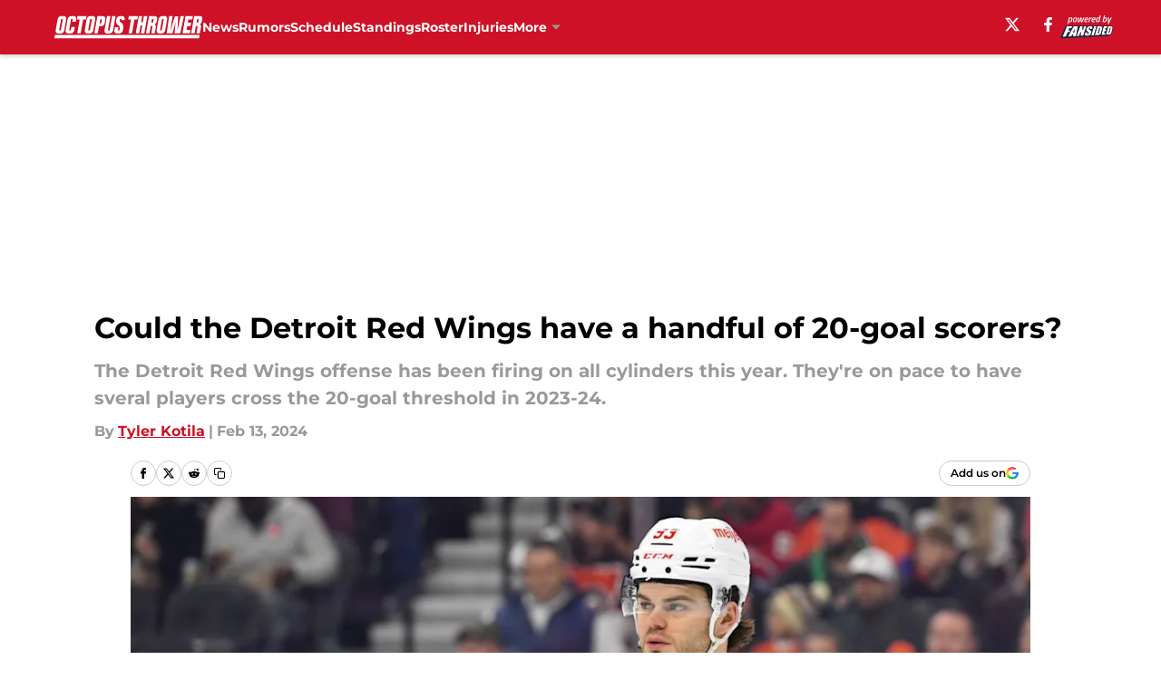

--- FILE ---
content_type: text/html
request_url: https://octopusthrower.com/posts/detroit-red-wings-handful-20-goal-scorers-01hpgabvg05w
body_size: 61314
content:
<!DOCTYPE html><html lang="en-US" q:render="ssr" q:route="html/" q:container="paused" q:version="1.15.0" q:base="https://assets.minutemediacdn.com/vl-prod/build/" q:locale="" q:manifest-hash="vyybvu" q:instance="gxdrfcbvi2w"><!--qv q:id=0 q:key=tntn:Qb_0--><!--qv q:id=1 q:key=uXAr:vp_3--><!--qv q:s q:sref=1 q:key=--><head q:head><!--qv q:id=2 q:key=0YpJ:vp_0--><!--qv q:key=nO_0--><meta charset="utf-8" q:head><link href="https://fonts.googleapis.com" rel="preconnect" crossOrigin="" q:key="https://fonts.googleapis.com" q:head><link href="https://fonts.gstatic.com" rel="preconnect" crossOrigin="" q:key="https://fonts.gstatic.com" q:head><link href="https://fonts.googleapis.com/css2?family=Inter:wght@400;700;800&amp;family=Roboto:wght@100;200;300;400;500;600;700;800;900&amp;display=swap" rel="stylesheet" q:key="google-fonts" q:head><title q:head>Could the Detroit Red Wings have a handful of 20-goal scorers?</title><meta name="viewport" content="width=device-width, initial-scale=1.0" q:head><meta name="description" content="Will the Detroit Red Wings have multiple players score 20+ goals this season? Check out the leaderboard and see who&#39;s on track to reach the milestone!" q:head><meta property="fb:app_id" content="531030426978426" q:head><meta property="fb:pages" content="101403573239907" q:head><meta property="og:site_name" content="Octopus Thrower" q:head><meta property="og:url" content="https://octopusthrower.com/posts/detroit-red-wings-handful-20-goal-scorers-01hpgabvg05w" q:head><meta property="og:image:width" content="1440" q:head><meta property="og:image:height" content="810" q:head><meta name="twitter:url" content="https://octopusthrower.com/posts/detroit-red-wings-handful-20-goal-scorers-01hpgabvg05w" q:head><meta name="twitter:card" content="summary_large_image" q:head><meta name="twitter:image:width" content="1440" q:head><meta name="twitter:image:height" content="810" q:head><meta name="twitter:site" content="@OctopusThrower_" q:head><meta name="robots" content="max-image-preview:large" q:head><meta name="theme-color" content="#000000" q:head><meta property="og:type" content="article" q:head><meta property="og:title" content="Could the Detroit Red Wings have a handful of 20-goal scorers?" q:head><meta property="og:image" content="https://images2.minutemediacdn.com/image/upload/c_crop,x_0,y_128,w_3825,h_2151/c_fill,w_1440,ar_1440:810,f_auto,q_auto,g_auto/images/ImagnImages/mmsport/76/01hpgafyr6ea0zjjm9va.jpg" q:head><meta property="og:description" content="Will the Detroit Red Wings have multiple players score 20+ goals this season? Check out the leaderboard and see who&#39;s on track to reach the milestone!" q:head><meta property="article:published_time" content="2024-02-13T15:55:00Z" q:head><meta property="article:modified_time" content="2024-02-13T15:55:00Z" q:head><meta property="article:section" content="Red Wings News" q:head><meta property="article:tag" content="Red Wings" q:head><meta property="article:tag" content="Detroit Red Wings" q:head><meta property="article:tag" content="Dylan Larkin" q:head><meta name="twitter:image" content="https://images2.minutemediacdn.com/image/upload/c_crop,x_0,y_128,w_3825,h_2151/c_fill,w_1440,ar_1440:810,f_auto,q_auto,g_auto/images/ImagnImages/mmsport/76/01hpgafyr6ea0zjjm9va.jpg" q:head><meta name="twitter:title" content="Could the Detroit Red Wings have a handful of 20-goal scorers?" q:head><meta name="twitter:description" content="Will the Detroit Red Wings have multiple players score 20+ goals this season? Check out the leaderboard and see who&#39;s on track to reach the milestone!" q:head><link rel="preload" href="https://fonts.gstatic.com/s/montserrat/v31/JTUHjIg1_i6t8kCHKm4532VJOt5-QNFgpCu173w5aXo.woff2" as="font" type="font/woff2" crossorigin key="https://fonts.gstatic.com/s/montserrat/v31/JTUHjIg1_i6t8kCHKm4532VJOt5-QNFgpCu173w5aXo.woff2" q:key="https://fonts.gstatic.com/s/montserrat/v31/JTUHjIg1_i6t8kCHKm4532VJOt5-QNFgpCu173w5aXo.woff2" q:head><link rel="preload" href="https://fonts.gstatic.com/s/montserrat/v31/JTUHjIg1_i6t8kCHKm4532VJOt5-QNFgpCuM73w5aXo.woff2" as="font" type="font/woff2" crossorigin key="https://fonts.gstatic.com/s/montserrat/v31/JTUHjIg1_i6t8kCHKm4532VJOt5-QNFgpCuM73w5aXo.woff2" q:key="https://fonts.gstatic.com/s/montserrat/v31/JTUHjIg1_i6t8kCHKm4532VJOt5-QNFgpCuM73w5aXo.woff2" q:head><link rel="preload" href="https://fonts.gstatic.com/s/roboto/v50/KFOMCnqEu92Fr1ME7kSn66aGLdTylUAMQXC89YmC2DPNWubEbVmUiAo.woff2" as="font" type="font/woff2" crossorigin key="https://fonts.gstatic.com/s/roboto/v50/KFOMCnqEu92Fr1ME7kSn66aGLdTylUAMQXC89YmC2DPNWubEbVmUiAo.woff2" q:key="https://fonts.gstatic.com/s/roboto/v50/KFOMCnqEu92Fr1ME7kSn66aGLdTylUAMQXC89YmC2DPNWubEbVmUiAo.woff2" q:head><link rel="preload" href="https://fonts.gstatic.com/s/roboto/v50/KFOMCnqEu92Fr1ME7kSn66aGLdTylUAMQXC89YmC2DPNWuYaalmUiAo.woff2" as="font" type="font/woff2" crossorigin key="https://fonts.gstatic.com/s/roboto/v50/KFOMCnqEu92Fr1ME7kSn66aGLdTylUAMQXC89YmC2DPNWuYaalmUiAo.woff2" q:key="https://fonts.gstatic.com/s/roboto/v50/KFOMCnqEu92Fr1ME7kSn66aGLdTylUAMQXC89YmC2DPNWuYaalmUiAo.woff2" q:head><link rel="preload" href="https://fonts.gstatic.com/s/roboto/v50/KFOMCnqEu92Fr1ME7kSn66aGLdTylUAMQXC89YmC2DPNWuYjalmUiAo.woff2" as="font" type="font/woff2" crossorigin key="https://fonts.gstatic.com/s/roboto/v50/KFOMCnqEu92Fr1ME7kSn66aGLdTylUAMQXC89YmC2DPNWuYjalmUiAo.woff2" q:key="https://fonts.gstatic.com/s/roboto/v50/KFOMCnqEu92Fr1ME7kSn66aGLdTylUAMQXC89YmC2DPNWuYjalmUiAo.woff2" q:head><link rel="icon" href="https://images2.minutemediacdn.com/image/upload/v1678012337/shape/cover/sport/favicon_2-7584840191d9f13dce826391650b7201.ico" q:head><link rel="canonical" href="https://octopusthrower.com/posts/detroit-red-wings-handful-20-goal-scorers-01hpgabvg05w" q:head><link rel="preconnect" href="https://images2.minutemediacdn.com" crossorigin="anonymous" q:head><link rel="dns-prefetch" href="https://images2.minutemediacdn.com" q:head><style type="text/css" q:head>@font-face {font-family: 'Montserrat';
  font-style: normal;
  font-weight: 600;
  font-display: swap;
  src: url(https://fonts.gstatic.com/s/montserrat/v31/JTUHjIg1_i6t8kCHKm4532VJOt5-QNFgpCu173w5aXo.woff2) format('woff2');
  unicode-range: U+0000-00FF, U+0131, U+0152-0153, U+02BB-02BC, U+02C6, U+02DA, U+02DC, U+0304, U+0308, U+0329, U+2000-206F, U+20AC, U+2122, U+2191, U+2193, U+2212, U+2215, U+FEFF, U+FFFD;}@font-face {font-family: 'Montserrat';
  font-style: normal;
  font-weight: 700;
  font-display: swap;
  src: url(https://fonts.gstatic.com/s/montserrat/v31/JTUHjIg1_i6t8kCHKm4532VJOt5-QNFgpCuM73w5aXo.woff2) format('woff2');
  unicode-range: U+0000-00FF, U+0131, U+0152-0153, U+02BB-02BC, U+02C6, U+02DA, U+02DC, U+0304, U+0308, U+0329, U+2000-206F, U+20AC, U+2122, U+2191, U+2193, U+2212, U+2215, U+FEFF, U+FFFD;}@font-face {font-family: 'Roboto';
  font-style: normal;
  font-weight: 400;
  font-stretch: normal;
  font-display: swap;
  src: url(https://fonts.gstatic.com/s/roboto/v50/KFOMCnqEu92Fr1ME7kSn66aGLdTylUAMQXC89YmC2DPNWubEbVmUiAo.woff2) format('woff2');
  unicode-range: U+0000-00FF, U+0131, U+0152-0153, U+02BB-02BC, U+02C6, U+02DA, U+02DC, U+0304, U+0308, U+0329, U+2000-206F, U+20AC, U+2122, U+2191, U+2193, U+2212, U+2215, U+FEFF, U+FFFD;}@font-face {font-family: 'Roboto';
  font-style: normal;
  font-weight: 600;
  font-stretch: normal;
  font-display: swap;
  src: url(https://fonts.gstatic.com/s/roboto/v50/KFOMCnqEu92Fr1ME7kSn66aGLdTylUAMQXC89YmC2DPNWuYaalmUiAo.woff2) format('woff2');
  unicode-range: U+0000-00FF, U+0131, U+0152-0153, U+02BB-02BC, U+02C6, U+02DA, U+02DC, U+0304, U+0308, U+0329, U+2000-206F, U+20AC, U+2122, U+2191, U+2193, U+2212, U+2215, U+FEFF, U+FFFD;}@font-face {font-family: 'Roboto';
  font-style: normal;
  font-weight: 700;
  font-stretch: normal;
  font-display: swap;
  src: url(https://fonts.gstatic.com/s/roboto/v50/KFOMCnqEu92Fr1ME7kSn66aGLdTylUAMQXC89YmC2DPNWuYjalmUiAo.woff2) format('woff2');
  unicode-range: U+0000-00FF, U+0131, U+0152-0153, U+02BB-02BC, U+02C6, U+02DA, U+02DC, U+0304, U+0308, U+0329, U+2000-206F, U+20AC, U+2122, U+2191, U+2193, U+2212, U+2215, U+FEFF, U+FFFD;}</style><style q:head>:root {--color-black:#000000;--color-blue:#0066CC;--color-darkGrey:#999999;--color-grey:#cccccc;--color-lightGrey:#F7F7F7;--color-primary:#CE1126;--color-secondary:#999999;--color-white:#FFFFFF;--font-family-big:Montserrat;--font-weight-big:700;--font-size-big-lg:14px;--font-size-big-md:14px;--font-size-big-sm:12px;--font-family-bigger:Montserrat;--font-weight-bigger:700;--font-size-bigger-lg:16px;--font-size-bigger-md:16px;--font-size-bigger-sm:14px;--font-family-gigantic:Montserrat;--font-weight-gigantic:700;--font-size-gigantic-lg:32px;--font-size-gigantic-md:24px;--font-size-gigantic-sm:22px;--font-family-huge:Montserrat;--font-weight-huge:700;--font-size-huge-lg:24px;--font-size-huge-md:22px;--font-size-huge-sm:18px;--font-family-large:Montserrat;--font-weight-large:700;--font-size-large-lg:20px;--font-size-large-md:20px;--font-size-large-sm:16px;--font-family-normal:Roboto;--font-weight-normal:400;--font-size-normal-lg:18px;--font-size-normal-md:18px;--font-size-normal-sm:18px;--font-family-tiny:Montserrat;--font-weight-tiny:700;--font-size-tiny-lg:12px;--font-size-tiny-md:12px;--font-size-tiny-sm:10px;}</style><script async type="text/javascript" id="clientApiData" q:key="clientApiData" q:head>window.clientApiData = {"pageData":{"distributionChannels":["author|tkotila","more-stories","recent-posts","red-wings-news"],"language":"en","experiments":["finite-scroll-big-audience-no-ob|control"],"pageType":"PostPage","articleId":"01hpgabvg05w","property":"76","contentTags":["Red Wings","Detroit Red Wings","Dylan Larkin"],"isMobileViewer":false,"topic":"Red Wings","vertical":"NHL","siteName":"Octopus Thrower","resourceID":"01hpgabvg05w","autoTags":[]},"paletteData":{"colors":{"black":"#000000","blue":"#0066CC","darkGrey":"#999999","grey":"#cccccc","lightGrey":"#F7F7F7","primary":"#CE1126","secondary":"#999999","white":"#FFFFFF"},"fonts":[{"family":"Montserrat","stylesheetUrl":"https://fonts.googleapis.com/css?family=Montserrat:600,700&display=swap","type":"stylesheetUrl","weights":["700"]},{"family":"Roboto","stylesheetUrl":"https://fonts.googleapis.com/css?family=Roboto:400,600,700&display=swap","type":"stylesheetUrl","weights":["400"]}],"typography":{"big":{"fontFamily":"Montserrat","fontWeight":700,"screenSizes":{"large":14,"medium":14,"small":12}},"bigger":{"fontFamily":"Montserrat","fontWeight":700,"screenSizes":{"large":16,"medium":16,"small":14}},"gigantic":{"fontFamily":"Montserrat","fontWeight":700,"screenSizes":{"large":32,"medium":24,"small":22}},"huge":{"fontFamily":"Montserrat","fontWeight":700,"screenSizes":{"large":24,"medium":22,"small":18}},"large":{"fontFamily":"Montserrat","fontWeight":700,"screenSizes":{"large":20,"medium":20,"small":16}},"normal":{"fontFamily":"Roboto","fontWeight":400,"screenSizes":{"large":18,"medium":18,"small":18}},"tiny":{"fontFamily":"Montserrat","fontWeight":700,"screenSizes":{"large":12,"medium":12,"small":10}}}}};</script><script type="text/javascript" id="OneTrustAutoBlock" q:key="oneTrustAutoBlock" q:head></script><script type="text/javascript" src="https://cdn-ukwest.onetrust.com/scripttemplates/otSDKStub.js" id="OneTrustURL" data-domain-script="01948883-cdc5-73d6-a267-dd1f0a86d169" q:key="oneTrustStub" q:head></script><script type="text/javascript" src="https://cdn.cookielaw.org/opt-out/otCCPAiab.js" id="OneTrustIAB" ccpa-opt-out-ids="C0004" ccpa-opt-out-geo="ca" ccpa-opt-out-lspa="true" q:key="oneTrustIAB" q:head></script><script type="text/javascript" id="OneTrustInit" q:key="oneTrustInit" q:head>
      function OptanonWrapper() {
      const geoData = OneTrust.getGeolocationData?.();
      const isUS = (geoData?.country === "US");
      const groups = window.OnetrustActiveGroups || '';
      const consentGiven = groups.includes(',C0004,');

      const shouldLoadAutoBlockScript = !isUS || (isUS && !consentGiven);

      // Update Permutive consent based on current consent status
      function updatePermutiveConsent(hasConsent) {
        function attemptUpdate() {
          if (window.permutive && typeof window.permutive.consent === 'function') {
            if (hasConsent) {
              window.permutive.consent({ "opt_in": true, "token": "CONSENT_CAPTURED" });
            } else {
              window.permutive.consent({ "opt_in": false });
            }
            return true;
          }
          return false;
        }

        // Try immediately
        if (!attemptUpdate()) {
          // If Permutive isn't ready, retry after a short delay
          setTimeout(function() {
            attemptUpdate();
          }, 200);
        }
      }

      // Set initial Permutive consent status
      updatePermutiveConsent(consentGiven);

      // Set up consent change handler to update Permutive when consent changes
      OneTrust.OnConsentChanged(function(eventData) {
        // Use a small delay to ensure OnetrustActiveGroups is updated
        // OneTrust may fire the callback before updating the groups
        setTimeout(function() {
          // Update consent status from event data
          const updatedGroups = window.OnetrustActiveGroups || '';
          const updatedConsentGiven = updatedGroups.includes(',C0004,');
          updatePermutiveConsent(updatedConsentGiven);

          // Handle auto-block script loading and page reload for US users
          // If user is in US and opts out (no longer has consent), load auto-block
          if (isUS && !updatedConsentGiven) {
            loadAutoBlockScript();
            location.reload();
          }
        }, 150);
      });

      if (shouldLoadAutoBlockScript) {
        loadAutoBlockScript();
      }

      function loadAutoBlockScript() {
        const autoBlockScript = document.getElementById('OneTrustAutoBlock');
        if (autoBlockScript && !autoBlockScript.src) {
          autoBlockScript.src = 'https://cdn-ukwest.onetrust.com/consent/01948883-cdc5-73d6-a267-dd1f0a86d169/OtAutoBlock.js';
        }
      }
    }
  </script><script async src="https://accounts.google.com/gsi/client" id="google-auth" q:key="google-auth" q:head></script><script type="text/javascript" id="mmBCPageData" q:key="mmBCPageData" q:head>
        window.mmBCPageData = {
          property: '76',
          authors: ["tkotila"],
          pageType: 'PostPage',
        };</script><script async type="text/javascript" id="update-hem-cookie" q:key="update-hem-cookie" q:head>
      (function () {
        function getCookie(name) {
          const value = '; ' + document.cookie;
          const parts = value.split('; ' + name + '=');
          if (parts.length === 2) {
            return parts.pop().split(";").shift();
          }
          return null;
        }

        function processUserId(userId) {
            if (!userId) return;
            document.cookie = 'mm_bc_user_sha' + '=' + userId + '; path=/; max-age=31536000; Secure; SameSite=Lax';
        }

        const existingValue = getCookie('mm_bc_user_sha');
        if (existingValue) {
          processUserId(existingValue);
          return;
        }

        if (window.dataLayer && Array.isArray(window.dataLayer)) {
          const found = window.dataLayer.find(e => e.bc_reg_user_id);
          if (found) {
            processUserId(found.bc_reg_user_id);
            return;
          }
        }

        // Intercept future pushes to dataLayer and capture bc_reg_user_id
        if (window.dataLayer) {
          const originalPush = window.dataLayer.push;
          window.dataLayer.push = function () {
            for (let arg of arguments) {
              if (arg.bc_reg_user_id) {
                processUserId(arg.bc_reg_user_id);
              }
            }
            return originalPush.apply(window.dataLayer, arguments);
          };
        }
    })();
  </script><script id="chartbeatData" type="text/javascript" q:key="chartbeatData" q:head>
    window._sf_async_config = {
      uid: 67224,
      domain: 'octopusthrower.com',
      useCanonical: true,
      useCanonicalDomain: true,
      flickerControl: false,
      sections: 'Red Wings News',
      authors: 'Tyler Kotila'
    };
  </script><script id="chartbeatHeadline" type="text/javascript" src="https://static.chartbeat.com/js/chartbeat_mab.js" async q:key="chartbeatHeadline" q:head></script><script src="https://ak.sail-horizon.com/spm/spm.v1.min.js" id="sailthru" async q:key="sailthru" q:head></script><script id="sailthruInit" type="text/javascript" q:key="sailthruInit" q:head>
    // Wait for Sailthru to be available on window before initializing
    (function checkSailthru(attempts = 0) {
      if (typeof window.Sailthru !== 'undefined') {
        Sailthru.init({ customerId: 'c92e7ba97ddecf8d779ded02d904b48b' });
      } else if (attempts < 3) {
        // Check again after a short delay, limit to 3 attempts
        setTimeout(() => checkSailthru(attempts + 1), 100);
      }
    })();
  </script><script src="https://static.chartbeat.com/js/chartbeat.js" async type="text/javascript" class="optanon-category-C0002 optanon-category-SPD_BG" q:key="chartbeat" q:head></script><script src="https://static.chartbeat.com/js/subscriptions.js" async type="text/javascript" q:key="chartbeatSubscriptions" q:head></script><script id="chartbeatConversion" type="text/javascript" q:key="chartbeatConversion" q:head>
    class ChartbeatConversionEvents {
      constructor() {
        this.isAttached = false;
        this.observer = null;
        this.originalPushState = history.pushState;
        this.init();
      }

      // Form finders
      findRegForm() {
        // Return the iframe container since we can't access cross-origin iframe content
        const form = document.getElementById('voltax-auth-openpass');
        const iframe = form?.querySelector('iframe');
        return iframe || null;
      }

      findNewsletterForm() {
        return document.getElementsByClassName('bcForm')[0]?.querySelector('input[type="text"]') || null;
      }

      // Track event helper
      track(eventName) {
        if (typeof window.chartbeat === 'function') {
          chartbeat(eventName);
        }
      }

      // Creates a tracker with start/complete/cancel state management
      createTracker(prefix) {
        let hasShown = false;
        let hasStarted = false;
        let hasCompleted = false;
        let hasCanceled = false;
        
        return {
          shown: () => { hasShown = true; this.track(prefix + 'Shown'); },
          start: () => { hasStarted = true; this.track(prefix + 'Start'); },
          complete: () => { hasCompleted = true; if (hasStarted) this.track(prefix + 'Complete'); },
          cancel: () => { 
            if (hasShown && !hasCompleted && !hasCanceled) {
              hasCanceled = true;
              this.track(prefix + 'Cancel');
            }
          }
        };
      }

      // Registration Wall tracking
      setupRegistrationTracking(regForm) {
        const reg = this.createTracker('trackRegistration');
        reg.shown();
        
        // Start: any auth button click or openpass form
        regForm.querySelectorAll('.voltax-auth-button, .voltax-auth-google-button')
          .forEach(btn => btn.addEventListener('click', reg.start, { once: true }));

        // OpenPass iframe tracking
        const iframe = regForm.querySelector('#voltax-auth-openpass').querySelector('iframe');
        if (!iframe) {
          return;
        }
        
        let hasInteracted = false;
        // Only event that is triggered when the user is interacting with the iframe
        iframe.addEventListener('mouseenter', () => {
          hasInteracted = true;
          reg.start();
        }, { once: true });

        // Complete: when "voltax_auth_provider" is set in local storage
        // Cancel: when modal closes without completing (modal removed from DOM)
        const regObserver = new MutationObserver(() => {
          if (localStorage.getItem('voltax_auth_provider')) {
            reg.complete();
            regObserver.disconnect();
          } else if (!iframe.isConnected) {
            reg.cancel();
            regObserver.disconnect();
          }
        });
        regObserver.observe(document.body, { childList: true, subtree: true });
        
        // Cancel: leave page without completing (user navigates away)
        window.addEventListener('beforeunload', reg.cancel);
      }

      // Newsletter tracking
      setupNewsletterTracking(newsletterForm) {
        const nl = this.createTracker('trackNewsletterSignup');
        nl.shown();
        
        const emailInput = newsletterForm.querySelector('input[type="text"]');
        const submitBtn = newsletterForm.querySelector('.blueConicButton input[type="submit"]');
        
        // Start: focus email input
        if (emailInput) {
          emailInput.addEventListener('focus', nl.start, { once: true });
        }
        
        // Complete: form submit or button click
        newsletterForm.addEventListener('submit', nl.complete, { once: true });
        if (submitBtn) {
          submitBtn.addEventListener('click', nl.complete, { once: true });
        }
        
        // Cancel: leave page, URL change (finite scroll), or form is removed from DOM
        window.addEventListener('beforeunload', nl.cancel);
        window.addEventListener('popstate', nl.cancel);
        
        // Cancel: when modal closes without completing (form removed from DOM)
        const nlObserver = new MutationObserver(() => {
          if (!newsletterForm.isConnected) {
            nl.cancel();
            nlObserver.disconnect();
          }
        });
        nlObserver.observe(document.body, { childList: true, subtree: true });
        
        const originalPushState = this.originalPushState;
        history.pushState = function(...args) {
          nl.cancel();
          return originalPushState.apply(history, args);
        };
      }

      attachListener() {
        if (this.isAttached) return;
        
        const regForm = this.findRegForm();
        const newsletterForm = this.findNewsletterForm();
        
        if (typeof window.chartbeat !== 'function' || (!regForm && !newsletterForm)) return;

        if (regForm) this.setupRegistrationTracking(document.getElementById('voltax-sign-in'));
        if (newsletterForm) this.setupNewsletterTracking(document.getElementsByClassName('bcForm')[0]);

        this.isAttached = true;
        if (this.observer) this.observer.disconnect();
      }

      init() {
        this.observer = new MutationObserver(() => this.attachListener());
        this.observer.observe(document.body, { childList: true, subtree: true });
        this.attachListener();
      }
    }

    window.addEventListener("DOMContentLoaded", () => {
      new ChartbeatConversionEvents();
    });
  </script><script async type="text/javascript" id="cwv-tracker" q:key="cwv-tracker" q:head>
          (function () {
            const SAMPLE_PERCENTAGE = 50;
            if (Math.random() < SAMPLE_PERCENTAGE / 100) {
              const script = document.createElement("script");
              script.src =
                "https://assets.minutemediacdn.com/mm-cwv-tracker/prod/mm-cwv-tracker.js";
              script.async = true;
              document.head.appendChild(script);
            }
          })();
        </script><script async type="text/javascript" id="gtm" data-consent-category="C0001" q:key="gtm" q:head>(function(w,d,s,l,i){w[l]=w[l]||[];w[l].push({'gtm.start': new Date().getTime(),event:'gtm.js'});var f=d.getElementsByTagName(s)[0],j=d.createElement(s),dl=l!='dataLayer'?'&l='+l:'';j.async=true;j.src='https://www.googletagmanager.com/gtm.js?id='+i+dl;f.parentNode.insertBefore(j,f);})(window,document,'script','dataLayer','GTM-TCW5HW')</script><script async type="text/javascript" id="accessibility" data-consent-category="C0001" q:key="accessibility" q:head>const style = document.createElement('style');
style.innerHTML = `
      #INDmenu-btn {
        display:none;
      }
    `;
document.head.appendChild(style);
window.mmClientApi = window.mmClientApi || [];
window.mmClientApi.push('injectAccessibilityIcon', {});</script><script async type="text/javascript" id="Create ads placeholders (code)" data-consent-category="C0004" q:key="Create ads placeholders (code)" q:head>var placeholders = {
    oneOnOne: {
        id: "div-gpt-ad-1552218089756-0"
    },
    sidebar1: {
        id: "div-sideBar1"
    },
    sidebar2: {
        id: "div-sideBar2"
    },
    top: {
        id: "div-gpt-ad-1552218170642-0"
    },
    stickyBottom: {
        id: "div-sticky-bottom"
    },
    belowTopSection: {
        id: "below-top-section"
    },
    belowSecondSection: {
        id: "below-second-section"
    }
};
mmClientApi.push('injectAdPlaceholders', placeholders);</script><script async type="text/javascript" id="commercial-api" data-consent-category="C0004" q:key="commercial-api" q:head>(function () {
    mmClientApi.push('getPageData', function ({ experiments }) {
        let commercialScriptUrl;
        const baseUrl = 'https://uds-selector.bqstreamer.com/library/fansided/76/code';
        const ref = '&mm-referer=' + encodeURIComponent(location.href);

        if (experiments && experiments.includes('finite-scroll-big-audience-no-ob|condensed')) {
            commercialScriptUrl = `${baseUrl}?mz-subid=1${ref}`;
        }
        // Default fallback
        else {
            commercialScriptUrl = `${baseUrl}?mm-referer=${encodeURIComponent(location.href)}`;
        }

        // Inject script
        const commercialScript = document.createElement('script');
        commercialScript.src = commercialScriptUrl;
        document.head.appendChild(commercialScript);
    });
})();</script><script async type="text/javascript" id="Pushly" data-consent-category="C0004" q:key="Pushly" q:head>const pushlySdk = document.createElement('script');
            pushlySdk.async = true;
            pushlySdk.src = 'https://cdn.p-n.io/pushly-sdk.min.js?domain_key=d2WE5WMxw4SyvONxr08KPrwIkxN75WMWOPeT';
            pushlySdk.type = 'text/javascript';
            document.head.appendChild(pushlySdk);
            const pushlySW = document.createElement('script');
            pushlySW.type = 'text/javascript';
            pushlySW.textContent = 'function pushly(){window.PushlySDK.push(arguments)}window.PushlySDK=window.PushlySDK||[],pushly("load",{domainKey:"d2WE5WMxw4SyvONxr08KPrwIkxN75WMWOPeT",sw:"/" + "assets/pushly/pushly-sdk-worker.js"});'
            document.head.appendChild(pushlySW);
</script><script defer type="text/javascript" id="Mini Player" data-consent-category="C0004" q:key="Mini Player" q:head>window.mmClientApi?.push('getPageData', pageDataObject => {
  const noVideoPlayer = pageDataObject?.tags?.find(tag => tag === 'no-video-player');
  if(!noVideoPlayer) {
    const mmVideoScript = document.createElement('script');
    mmVideoScript.src = 'https://players.voltaxservices.io/players/1/code?mm-referer=' + location.href;
    document.head.appendChild(mmVideoScript);
  }
});</script><script type="application/ld+json" q:key="ldArticle" q:head>{"@context":"http://schema.org","@type":"NewsArticle","mainEntityOfPage":{"@type":"WebPage","@id":"https://octopusthrower.com/posts/detroit-red-wings-handful-20-goal-scorers-01hpgabvg05w"},"headline":"Could the Detroit Red Wings have a handful of 20-goal scorers?","image":[{"@type":"ImageObject","url":"https://images2.minutemediacdn.com/image/upload/c_fill,w_1200,ar_1:1,f_auto,q_auto,g_auto/images/ImagnImages/mmsport/76/01hpgafyr6ea0zjjm9va.jpg","width":1200,"height":1200},{"@type":"ImageObject","url":"https://images2.minutemediacdn.com/image/upload/c_fill,w_1200,ar_16:9,f_auto,q_auto,g_auto/images/ImagnImages/mmsport/76/01hpgafyr6ea0zjjm9va.jpg","width":1200,"height":675},{"@type":"ImageObject","url":"https://images2.minutemediacdn.com/image/upload/c_fill,w_1200,ar_4:3,f_auto,q_auto,g_auto/images/ImagnImages/mmsport/76/01hpgafyr6ea0zjjm9va.jpg","width":1200,"height":900}],"datePublished":"2024-02-13T15:55:00Z","dateModified":"2024-02-13T15:55:00Z","publisher":{"@type":"Organization","name":"Octopus Thrower","logo":{"@type":"ImageObject","url":"https://images2.minutemediacdn.com/image/upload/v1701957812/shape/cover/sport/OctopusThrower_google-schema-d5e333f97ea6d883a9daccb2a48076b1.png"}},"description":"Will the Detroit Red Wings have multiple players score 20+ goals this season? Check out the leaderboard and see who's on track to reach the milestone!","articleSection":"Red Wings News","author":{"@type":"Person","name":"Tyler Kotila","url":"https://octopusthrower.com/author/tkotila"}}</script><script type="application/ld+json" q:key="ldBreadcrumb" q:head>{"@context":"http://schema.org","@type":"BreadcrumbList","itemListElement":[{"@type":"ListItem","position":1,"name":"Home","item":"https://octopusthrower.com"},{"@type":"ListItem","position":2,"name":"Red Wings News","item":"https://octopusthrower.com/detroit-red-wings-news/"}]}</script><script src="https://123p.octopusthrower.com/script.js" type="text/javascript" async q:key="blueconic" q:head></script><script src="https://assets.minutemediacdn.com/recirculation-widget/prod/mm-recirculation-injector.js" type="text/javascript" async q:key="RecirculationWidget" q:head></script><!--/qv--><!--/qv--><link rel="modulepreload" href="https://assets.minutemediacdn.com/vl-prod/build/q-RFD0BxB0.js"><script type="module" async="true" src="https://assets.minutemediacdn.com/vl-prod/build/q-RFD0BxB0.js"></script><link rel="stylesheet" href="https://assets.minutemediacdn.com/vl-prod/assets/BP1kbrhr-style.css"><link rel="modulepreload" href="https://assets.minutemediacdn.com/vl-prod/build/q-XYi0b4s7.js"><link rel="preload" href="https://assets.minutemediacdn.com/vl-prod/assets/DaLbuemo-bundle-graph.json" as="fetch" crossorigin="anonymous"><script type="module" async="true">let b=fetch("https://assets.minutemediacdn.com/vl-prod/assets/DaLbuemo-bundle-graph.json");import("https://assets.minutemediacdn.com/vl-prod/build/q-XYi0b4s7.js").then(({l})=>l("https://assets.minutemediacdn.com/vl-prod/build/",b));</script><link rel="modulepreload" href="https://assets.minutemediacdn.com/vl-prod/build/q-BmlzJyRk.js"><style q:style="nxuput-0" hidden>:root{view-transition-name:none}</style></head><body lang="en"><!--qv q:id=3 q:key=wgGj:vp_1--><!--qv q:key=Ir_2--><!--qv q:id=4 q:key=IOjm:Ir_0--><!--qv q:id=5 q:key=y7mZ:ec_1--><!--qv q:id=6 q:key=HsRY:uX_4--><!--qv q:s q:sref=6 q:key=--><!--qv q:id=7 q:key=2Q82:uX_0--><header q:key="Ma_7"><!--qv q:id=8 q:key=4hHK:Ma_0--><script type="placeholder" hidden q:id="9" on-document:load="q-Cn0rbbKu.js#s_rAMdnXtK8Co[0 1]"></script><!--/qv--><!--qv q:id=a q:key=xtrp:Ma_4--><div class="fixed flex items-center space-between w-full top-0 px-5 md:px-f-2 lg:px-f-1.5 z-50 shadow-header bg-primary h-f-3" q:key="Ut_4"><!--qv q:id=b q:key=yY0a:Ut_0--><div aria-label="More Menu Items" class="block lg:hidden w-6 h-6 min-w-[24px] relative mr-5 cursor-pointer" on:click="q-6lOeNqWd.js#s_xjW80feA0gU[0]" q:key="oy_0" q:id="c"><span class="block absolute h-0.5 ease-in-out duration-200 origin-right-center opacity-1 bg-white top-1 w-full"></span><span class="block absolute h-0.5 ease-in-out duration-200 origin-right-center opacity-1 bg-white top-3 w-full"></span><span class="block absolute h-0.5 ease-in-out duration-200 origin-right-center opacity-1 bg-white top-5 w-full"></span></div><!--/qv--><!--qv q:id=d q:key=aTke:Ut_1--><div style="top:60px;height:calc(100vh - 60px)" class="fixed block lg:hidden w-full ease-in-out duration-300 z-[2] overflow-y-auto opacity-0 -left-full bg-white" q:key="rG_3"><nav><ul class="m-5"><!--qv q:id=e q:key=DVWB:0--><!--qv q:id=f q:key=LnC7:QF_1--><li class="list-none mb-5 leading-5 w-full" q:key="r0_1"><!--qv q:id=g q:key=deAA:r0_0--><h4 q:key="SZ_1"><!--qv q:s q:sref=g q:key=--><a href="https://octopusthrower.com/detroit-red-wings-news/" class="mobile-nav-top text-black font-group-bigger" on:click="q-DbbAhLHf.js#s_av6wsRFPToI[0]" q:id="h"><!--t=i-->News<!----></a><!--/qv--></h4><!--/qv--></li><!--/qv--><!--/qv--><!--qv q:id=j q:key=DVWB:1--><!--qv q:id=k q:key=LnC7:QF_1--><li class="list-none mb-5 leading-5 w-full" q:key="r0_1"><!--qv q:id=l q:key=deAA:r0_0--><h4 q:key="SZ_1"><!--qv q:s q:sref=l q:key=--><a href="https://octopusthrower.com/detroit-red-wings-rumors/" class="mobile-nav-top text-black font-group-bigger" on:click="q-DbbAhLHf.js#s_av6wsRFPToI[0]" q:id="m"><!--t=n-->Rumors<!----></a><!--/qv--></h4><!--/qv--></li><!--/qv--><!--/qv--><!--qv q:id=o q:key=DVWB:2--><!--qv q:id=p q:key=LnC7:QF_1--><li class="list-none mb-5 leading-5 w-full" q:key="r0_1"><!--qv q:id=q q:key=deAA:r0_0--><h4 q:key="SZ_1"><!--qv q:s q:sref=q q:key=--><a href="https://octopusthrower.com/schedule" class="mobile-nav-top text-black font-group-bigger" on:click="q-DbbAhLHf.js#s_av6wsRFPToI[0]" q:id="r"><!--t=s-->Schedule<!----></a><!--/qv--></h4><!--/qv--></li><!--/qv--><!--/qv--><!--qv q:id=t q:key=DVWB:3--><!--qv q:id=u q:key=LnC7:QF_1--><li class="list-none mb-5 leading-5 w-full" q:key="r0_1"><!--qv q:id=v q:key=deAA:r0_0--><h4 q:key="SZ_1"><!--qv q:s q:sref=v q:key=--><a href="https://octopusthrower.com/standings" class="mobile-nav-top text-black font-group-bigger" on:click="q-DbbAhLHf.js#s_av6wsRFPToI[0]" q:id="w"><!--t=x-->Standings<!----></a><!--/qv--></h4><!--/qv--></li><!--/qv--><!--/qv--><!--qv q:id=y q:key=DVWB:4--><!--qv q:id=z q:key=LnC7:QF_1--><li class="list-none mb-5 leading-5 w-full" q:key="r0_1"><!--qv q:id=10 q:key=deAA:r0_0--><h4 q:key="SZ_1"><!--qv q:s q:sref=10 q:key=--><a href="https://octopusthrower.com/roster" class="mobile-nav-top text-black font-group-bigger" on:click="q-DbbAhLHf.js#s_av6wsRFPToI[0]" q:id="11"><!--t=12-->Roster<!----></a><!--/qv--></h4><!--/qv--></li><!--/qv--><!--/qv--><!--qv q:id=13 q:key=DVWB:5--><!--qv q:id=14 q:key=LnC7:QF_1--><li class="list-none mb-5 leading-5 w-full" q:key="r0_1"><!--qv q:id=15 q:key=deAA:r0_0--><h4 q:key="SZ_1"><!--qv q:s q:sref=15 q:key=--><a href="https://octopusthrower.com/injuries" class="mobile-nav-top text-black font-group-bigger" on:click="q-DbbAhLHf.js#s_av6wsRFPToI[0]" q:id="16"><!--t=17-->Injuries<!----></a><!--/qv--></h4><!--/qv--></li><!--/qv--><!--/qv--><!--qv q:id=18 q:key=DVWB:6--><!--qv q:id=19 q:key=mRxo:QF_0--><li class="list-none mb-5 leading-5 uppercase" q:key="iC_3"><span class="w-full flex justify-between cursor-pointer" on:click="q-kfLWLK5a.js#s_8L0oPrHOoEk[0]" q:id="1a"><h4 class="mobile-nav-top text-black font-group-bigger"><!--qv q:id=1b q:key=deAA:iC_0--><!--qv q:s q:sref=1b q:key=--><!--t=1c-->More<!----><!--/qv--><!--/qv--></h4><!--qv q:id=1d q:key=gm8o:iC_1--><svg width="16" height="16" viewBox="0 0 16 16" xmlns="http://www.w3.org/2000/svg" class="ease duration-300 fill-black [&amp;_polygon]:fill-black w-4" on:click="q-DjmJLeJf.js#s_XvheRgK9qJE[0]" q:key="XS_1" q:id="1e"><g fill-rule="evenodd"><path d="M11,8.09909655 L6.5,13 L5,11.3663655 L8.09099026,8 L5,4.63363448 L6.5,3 L11,7.90090345 L10.9090097,8 L11,8.09909655 Z" fill-rule="nonzero" transform="rotate(90 8 8)"></path></g></svg><!--/qv--></span></li><!--/qv--><!--/qv--></ul></nav><!--qv q:key=rG_2--><!--qv q:id=1f q:key=fUhI:rG_0--><div class="h-[1px] m-5 bg-lightGrey" q:key="Im_0"></div><!--/qv--><div class="mt-10 mr-4 mb-4 ml-6"><!--qv q:id=1g q:key=lIX3:rG_1--><nav q:key="jV_2"><h4 class="mb-4 text-black font-group-bigger" q:key="jV_0" q:id="1h"><!--t=1i-->Follow Us<!----></h4><ul class="inline-grid gap-5 grid-flow-col list-none"><li class="flex w-5 justify-center" q:key="0"><!--qv q:id=1j q:key=o0Sj:jV_1--><a target="_blank" rel="noopener noreferrer" aria-label="X" href="https://twitter.com/OctopusThrower_" class="[&amp;&gt;svg]:h-4 [&amp;&gt;svg]:fill-primary [&amp;&gt;svg]:hover:fill-primary" q:key="4t_1" q:id="1k"><!--qv q:id=1l q:key=i4KS:4t_0--><svg xmlns="http://www.w3.org/2000/svg" width="16" height="16" viewBox="0 0 16 16" q:key="7y_0" q:id="1m"><title>Share on X</title><path d="M12.6.75h2.454l-5.36 6.142L16 15.25h-4.937l-3.867-5.07-4.425 5.07H.316l5.733-6.57L0 .75h5.063l3.495 4.633L12.601.75Zm-.86 13.028h1.36L4.323 2.145H2.865z"></path></svg><!--/qv--></a><!--/qv--></li><li class="flex w-5 justify-center" q:key="1"><!--qv q:id=1n q:key=o0Sj:jV_1--><a target="_blank" rel="noopener noreferrer" aria-label="facebook" href="https://www.facebook.com/fsoctopusthrower" class="[&amp;&gt;svg]:h-4 [&amp;&gt;svg]:fill-primary [&amp;&gt;svg]:hover:fill-primary" q:key="4t_2" q:id="1o"><svg xmlns="http://www.w3.org/2000/svg" viewBox="0 0 34.28 64"><g id="Layer_2" data-name="Layer 2"><g id="Layer_1-2" data-name="Layer 1"><path d="M10.17,64V36H0V24.42H10.17V15.59c0-10,6-15.59,15.14-15.59a61.9,61.9,0,0,1,9,.78v9.86H29.23c-5,0-6.53,3.09-6.53,6.26v7.52H33.81L32,36H22.7V64Z"/></g></g></svg></a><!--/qv--></li></ul></nav><!--/qv--></div><!--/qv--></div><!--/qv--><div class="flex items-center gap-5 grow h-full lg:ml-f-1.5"><!--qv q:id=1p q:key=LamO:Ut_2--><a href="https://octopusthrower.com" class="inline-flex items-center items-start duration-200 w-auto h-f-1.5" q:key="L5_0"><img src="data:image/svg+xml,%3C%3Fxml%20version%3D%221.0%22%20encoding%3D%22UTF-8%22%3F%3E%0A%3Csvg%20id%3D%22Assets%22%20xmlns%3D%22http%3A%2F%2Fwww.w3.org%2F2000%2Fsvg%22%20viewBox%3D%220%200%201086%20200%22%3E%0A%20%20%3Cdefs%3E%0A%20%20%20%20%3Cstyle%3E%0A%20%20%20%20%20%20.cls-1%20%7B%0A%20%20%20%20%20%20%20%20fill%3A%20%23fff%3B%0A%20%20%20%20%20%20%20%20stroke-width%3A%200px%3B%0A%20%20%20%20%20%20%7D%0A%20%20%20%20%3C%2Fstyle%3E%0A%20%20%3C%2Fdefs%3E%0A%20%20%3Cpolygon%20class%3D%22cls-1%22%20points%3D%220%20182.14%201061.34%20182.14%201065.73%20157.26%204.39%20157.26%200%20182.14%22%2F%3E%0A%20%20%3Cpath%20class%3D%22cls-1%22%20d%3D%22m27.73%2C146.39h17.8c12.6%2C0%2C24.46-10.08%2C26.68-22.68l14.66-83.17c2.22-12.6-6.08-22.68-18.68-22.68h-17.8c-12.6%2C0-24.46%2C10.08-26.68%2C22.68l-14.66%2C83.17c-2.22%2C12.6%2C6.08%2C22.68%2C18.68%2C22.68Zm20.85-103.96c.28-1.58%2C1.02-2.21%2C2.59-2.21h8.35c1.58%2C0%2C2.09.63%2C1.82%2C2.21l-14%2C79.39c-.28%2C1.58-1.02%2C2.21-2.59%2C2.21h-8.35c-1.58%2C0-2.09-.63-1.82-2.21l14-79.39Z%22%2F%3E%0A%20%20%3Cpath%20class%3D%22cls-1%22%20d%3D%22m100.97%2C146.39h17.8c12.6%2C0%2C24.46-10.08%2C26.68-22.68l4.39-24.89h-25.2l-4.06%2C23c-.28%2C1.58-1.02%2C2.21-2.59%2C2.21h-8.35c-1.58%2C0-2.09-.63-1.82-2.21l13.75-77.97c.44-2.52%2C1.27-3.62%2C2.84-3.62h8.35c1.58%2C0%2C2.01%2C1.1%2C1.57%2C3.62l-2.92%2C16.54h25.2l3.5-19.85c2.22-12.6-6.08-22.68-18.68-22.68h-17.8c-12.6%2C0-24.46%2C10.08-26.68%2C22.68l-14.66%2C83.17c-2.22%2C12.6%2C6.08%2C22.68%2C18.68%2C22.68Z%22%2F%3E%0A%20%20%3Cpolygon%20class%3D%22cls-1%22%20points%3D%22167.56%20144.81%20192.76%20144.81%20210.54%2044%20231.17%2044%20235.62%2018.8%20168.99%2018.8%20164.55%2044%20185.34%2044%20167.56%20144.81%22%2F%3E%0A%20%20%3Cpath%20class%3D%22cls-1%22%20d%3D%22m241%2C146.39h17.8c12.6%2C0%2C24.46-10.08%2C26.68-22.68l14.66-83.17c2.22-12.6-6.08-22.68-18.68-22.68h-17.8c-12.6%2C0-24.46%2C10.08-26.68%2C22.68l-14.66%2C83.17c-2.22%2C12.6%2C6.08%2C22.68%2C18.68%2C22.68Zm20.85-103.96c.28-1.58%2C1.02-2.21%2C2.59-2.21h8.35c1.58%2C0%2C2.09.63%2C1.82%2C2.21l-14%2C79.39c-.28%2C1.58-1.02%2C2.21-2.59%2C2.21h-8.35c-1.58%2C0-2.09-.63-1.82-2.21l14-79.39Z%22%2F%3E%0A%20%20%3Cpath%20class%3D%22cls-1%22%20d%3D%22m327.33%2C93.62h14.81c12.6%2C0%2C24.46-10.08%2C26.68-22.68l5.36-30.4c2.22-12.6-6.25-21.74-18.85-21.74h-40.01l-22.22%2C126.01h25.2l9.03-51.19Zm9.25-52.45h9.92c1.73%2C0%2C2.22.79%2C1.86%2C2.84l-4.42%2C25.04c-.28%2C1.58-1.02%2C2.21-2.59%2C2.21h-10.08l5.3-30.09Z%22%2F%3E%0A%20%20%3Cpath%20class%3D%22cls-1%22%20d%3D%22m385.91%2C146.39h17.8c12.6%2C0%2C24.46-10.08%2C26.68-22.68l18.5-104.9h-25.2l-17.91%2C101.6c-.44%2C2.52-1.27%2C3.62-2.84%2C3.62h-8.35c-1.58%2C0-2.01-1.1-1.57-3.62l17.91-101.6h-25.2l-18.5%2C104.9c-2.22%2C12.6%2C6.08%2C22.68%2C18.68%2C22.68Z%22%2F%3E%0A%20%20%3Cpath%20class%3D%22cls-1%22%20d%3D%22m458.69%2C146.39h16.85c12.6%2C0%2C24.46-10.08%2C26.68-22.68l2.14-12.13c3.67-20.79.13-35.6-10.72-42.84-10.2-6.46-16.89-9.61-15.14-19.53l1.19-6.77c.28-1.58%2C1.18-2.21%2C2.75-2.21h6.3c2.36%2C0%2C2.89%2C2.36%2C1.81%2C8.51h25.2c3.08-17.48-4.64-30.87-17.24-30.87h-17.01c-12.6%2C0-24.46%2C10.08-26.68%2C22.68l-1.53%2C8.66c-2.44%2C13.86.37%2C26.46%2C10.86%2C33.08%2C11.3%2C7.4%2C18%2C12.29%2C15%2C29.3l-1.81%2C10.24c-.28%2C1.58-1.02%2C2.21-2.59%2C2.21h-7.4c-1.58%2C0-2.09-.63-1.82-2.21l3.78-21.42h-25.2l-4.11%2C23.31c-2.22%2C12.6%2C6.08%2C22.68%2C18.68%2C22.68Z%22%2F%3E%0A%20%20%3Cpolygon%20class%3D%22cls-1%22%20points%3D%22544.51%20144.81%20569.71%20144.81%20587.48%2044%20608.12%2044%20612.56%2018.8%20545.93%2018.8%20541.49%2044%20562.28%2044%20544.51%20144.81%22%2F%3E%0A%20%20%3Cpolygon%20class%3D%22cls-1%22%20points%3D%22632.27%2087.48%20644.71%2087.48%20634.6%20144.81%20659.81%20144.81%20682.02%2018.8%20656.82%2018.8%20649.07%2062.75%20636.63%2062.75%20644.38%2018.8%20619.18%2018.8%20596.96%20144.81%20622.16%20144.81%20632.27%2087.48%22%2F%3E%0A%20%20%3Cpath%20class%3D%22cls-1%22%20d%3D%22m707%2C91.57h11.03c1.07%2C1.1%2C2.09%2C3.31%2C1.32%2C7.72l-8.03%2C45.52h25.2l8.28-46.94c1.53-8.66-2.68-16.07-9.9-18.9%2C7.64-3.15%2C13.96-10.4%2C15.41-18.59l4-22.68c1.83-10.4-5.17-18.9-15.57-18.9h-44.1l-22.22%2C126.01h25.2l9.39-53.24Zm8.97-50.88h11.18c.94%2C0%2C1.15.63.87%2C2.21l-3.14%2C17.8c-.64%2C3.62-1.7%2C5.2-3.52%2C5.67h-9.92l4.53-25.67Z%22%2F%3E%0A%20%20%3Cpath%20class%3D%22cls-1%22%20d%3D%22m768.53%2C146.39h17.8c12.6%2C0%2C24.46-10.08%2C26.68-22.68l14.66-83.17c2.22-12.6-6.08-22.68-18.68-22.68h-17.8c-12.6%2C0-24.46%2C10.08-26.68%2C22.68l-14.66%2C83.17c-2.22%2C12.6%2C6.08%2C22.68%2C18.68%2C22.68Zm20.85-103.96c.28-1.58%2C1.02-2.21%2C2.59-2.21h8.35c1.58%2C0%2C2.09.63%2C1.82%2C2.21l-14%2C79.39c-.28%2C1.58-1.02%2C2.21-2.59%2C2.21h-8.35c-1.58%2C0-2.09-.63-1.82-2.21l14-79.39Z%22%2F%3E%0A%20%20%3Cpolygon%20class%3D%22cls-1%22%20points%3D%22867.25%20144.81%20889.18%2059.76%20882.21%20144.81%20923.64%20144.81%20950.74%2018.8%20925.54%2018.8%20904.61%20119.61%20903.04%20119.61%20908.41%2020.38%20883.84%2020.38%20854.05%20119.61%20852.48%20119.61%20867.26%2018.8%20842.06%2018.8%20824.56%20144.81%20867.25%20144.81%22%2F%3E%0A%20%20%3Cpolygon%20class%3D%22cls-1%22%20points%3D%22998.65%20119.61%20969.98%20119.61%20974.73%2092.68%20999.15%2092.68%201003.59%2067.47%20979.18%2067.47%20983.32%2044%201011.98%2044%201016.43%2018.8%20962.56%2018.8%20940.34%20144.81%20994.21%20144.81%20998.65%20119.61%22%2F%3E%0A%20%20%3Cpath%20class%3D%22cls-1%22%20d%3D%22m1066.3%2C78.97c7.64-3.15%2C13.96-10.4%2C15.41-18.59l4-22.68c1.83-10.4-5.17-18.9-15.57-18.9h-44.1l-22.22%2C126.01h25.2l9.39-53.24h11.03c1.07%2C1.1%2C2.09%2C3.31%2C1.32%2C7.72l-8.03%2C45.52h25.2l8.28-46.94c1.53-8.66-2.68-16.07-9.9-18.9Zm-10.01-18.27c-.64%2C3.62-1.7%2C5.2-3.52%2C5.67h-9.92l4.53-25.67h11.18c.94%2C0%2C1.15.63.87%2C2.21l-3.14%2C17.8Z%22%2F%3E%0A%3C%2Fsvg%3E" alt="Octopus Thrower" class="h-full min-w-[123px] md:max-w-none"></a><!--/qv--><div class="h-full w-full"><!--qv q:id=1q q:key=Kc5R:Ut_3--><div class="flex h-full w-full" on:qvisible="q-DkSgpCFl.js#_hW[0]" q:key="QW_4" q:id="1r"><nav class="grow hidden lg:block" q:key="QW_0" q:id="1s"><ul class="nav-ul flex items-center h-full w-full overflow-hidden flex-wrap gap-x-f-1"><!--qv q:id=1t q:key=G0EU:0--><!--qv q:id=1u q:key=RBkV:K2_1--><li class="list-none flex align-center group h-full" q:key="hC_1"><span class="flex items-center w-full"><a href="https://octopusthrower.com/detroit-red-wings-news/" class="text-white hover:text-secondary border-b-0 pt-0 font-group-big w-full h-full flex items-center box-border cursor-pointer nav-item-link" q:key="hC_0" q:id="1v">News</a></span></li><!--/qv--><!--/qv--><!--qv q:id=1w q:key=G0EU:1--><!--qv q:id=1x q:key=RBkV:K2_1--><li class="list-none flex align-center group h-full" q:key="hC_1"><span class="flex items-center w-full"><a href="https://octopusthrower.com/detroit-red-wings-rumors/" class="text-white hover:text-secondary border-b-0 pt-0 font-group-big w-full h-full flex items-center box-border cursor-pointer nav-item-link" q:key="hC_0" q:id="1y">Rumors</a></span></li><!--/qv--><!--/qv--><!--qv q:id=1z q:key=G0EU:2--><!--qv q:id=20 q:key=RBkV:K2_1--><li class="list-none flex align-center group h-full" q:key="hC_1"><span class="flex items-center w-full"><a href="https://octopusthrower.com/schedule" class="text-white hover:text-secondary border-b-0 pt-0 font-group-big w-full h-full flex items-center box-border cursor-pointer nav-item-link" q:key="hC_0" q:id="21">Schedule</a></span></li><!--/qv--><!--/qv--><!--qv q:id=22 q:key=G0EU:3--><!--qv q:id=23 q:key=RBkV:K2_1--><li class="list-none flex align-center group h-full" q:key="hC_1"><span class="flex items-center w-full"><a href="https://octopusthrower.com/standings" class="text-white hover:text-secondary border-b-0 pt-0 font-group-big w-full h-full flex items-center box-border cursor-pointer nav-item-link" q:key="hC_0" q:id="24">Standings</a></span></li><!--/qv--><!--/qv--><!--qv q:id=25 q:key=G0EU:4--><!--qv q:id=26 q:key=RBkV:K2_1--><li class="list-none flex align-center group h-full" q:key="hC_1"><span class="flex items-center w-full"><a href="https://octopusthrower.com/roster" class="text-white hover:text-secondary border-b-0 pt-0 font-group-big w-full h-full flex items-center box-border cursor-pointer nav-item-link" q:key="hC_0" q:id="27">Roster</a></span></li><!--/qv--><!--/qv--><!--qv q:id=28 q:key=G0EU:5--><!--qv q:id=29 q:key=RBkV:K2_1--><li class="list-none flex align-center group h-full" q:key="hC_1"><span class="flex items-center w-full"><a href="https://octopusthrower.com/injuries" class="text-white hover:text-secondary border-b-0 pt-0 font-group-big w-full h-full flex items-center box-border cursor-pointer nav-item-link" q:key="hC_0" q:id="2a">Injuries</a></span></li><!--/qv--><!--/qv--><!--qv q:id=2b q:key=G0EU:6--><!--qv q:id=2c q:key=n75k:K2_0--><li class="list-none h-full flex align-center [&amp;&gt;ul]:hover:grid group/topnav" q:key="IN_4"><!--qv q:id=2d q:key=8UIg:IN_0--><span class="flex items-center cursor-pointer" on:click="q-DdDng38z.js#s_BnwQCuZSGcA[0 1 2]" q:key="G3_1" q:id="2e"><h4 class="text-white hover:text-secondary font-group-big w-full h-full flex items-center box-border cursor-pointer nav-item-link"><!--t=2f-->More<!----></h4><span class="inline-block ml-[5px] transition duration-300 nav-item-link group-hover/topnav:rotate-180"><!--qv q:id=2g q:key=gm8o:G3_0--><svg width="64" height="10px" viewBox="0 0 64 64" version="1.1" class="ease duration-300 fill-secondary [&amp;_polygon]:fill-secondary w-2.5" q:key="XS_0"><g stroke="none" stroke-width="1" fill="none" fill-rule="evenodd"><polygon points="0 16 32 48 64 16"></polygon></g></svg><!--/qv--></span></span><!--/qv--><!--qv q:id=2h q:key=IbLz:IN_2--><ul class="hidden absolute py-2 px-2.5 grid grid-flow-col auto-rows-min overflow gap-y-2 gap-x-20 max-h-[75vh] text-white bg-primary grid-rows-6 font-group-big top-full" q:key="WL_0"><!--qv q:id=2i q:key=G0EU:0--><!--qv q:id=2j q:key=RBkV:K2_1--><li class="list-none flex align-center group min-w-[125px]" q:key="hC_1"><span class="flex items-center w-full"><a href="https://octopusthrower.com/detroit-red-wings-prospects/" class="text-white hover:text-secondary font-group-big w-full h-full flex items-center box-border cursor-pointer nav-item-sublink text-wrap" q:key="hC_0" q:id="2k">Prospects</a></span></li><!--/qv--><!--/qv--><!--qv q:id=2l q:key=G0EU:1--><!--qv q:id=2m q:key=RBkV:K2_1--><li class="list-none flex align-center group min-w-[125px]" q:key="hC_1"><span class="flex items-center w-full"><a href="https://octopusthrower.com/detroit-red-wings-history/" class="text-white hover:text-secondary font-group-big w-full h-full flex items-center box-border cursor-pointer nav-item-sublink text-wrap" q:key="hC_0" q:id="2n">History</a></span></li><!--/qv--><!--/qv--><!--qv q:id=2o q:key=G0EU:2--><!--qv q:id=2p q:key=RBkV:K2_1--><li class="list-none flex align-center group min-w-[125px]" q:key="hC_1"><span class="flex items-center w-full"><a href="https://octopusthrower.com/detroit-red-wings-news/detroit-red-wings-free-agency/" class="text-white hover:text-secondary font-group-big w-full h-full flex items-center box-border cursor-pointer nav-item-sublink text-wrap" q:key="hC_0" q:id="2q">Free Agency</a></span></li><!--/qv--><!--/qv--><!--qv q:id=2r q:key=G0EU:3--><!--qv q:id=2s q:key=RBkV:K2_1--><li class="list-none flex align-center group min-w-[125px]" q:key="hC_1"><span class="flex items-center w-full"><a href="https://octopusthrower.com/detroit-red-wings-news/detroit-red-wings-nhl-draft/" class="text-white hover:text-secondary font-group-big w-full h-full flex items-center box-border cursor-pointer nav-item-sublink text-wrap" q:key="hC_0" q:id="2t">Draft</a></span></li><!--/qv--><!--/qv--><!--qv q:id=2u q:key=G0EU:4--><!--qv q:id=2v q:key=RBkV:K2_1--><li class="list-none flex align-center group min-w-[125px]" q:key="hC_1"><span class="flex items-center w-full"><a href="https://octopusthrower.com/about/" class="text-white hover:text-secondary font-group-big w-full h-full flex items-center box-border cursor-pointer nav-item-sublink text-wrap" q:key="hC_0" q:id="2w">About</a></span></li><!--/qv--><!--/qv--><!--qv q:id=2x q:key=G0EU:5--><!--qv q:id=2y q:key=RBkV:K2_1--><li class="list-none flex align-center group min-w-[125px]" q:key="hC_1"><span class="flex items-center w-full"><a href="https://fansided.com/network/nhl/" class="text-white hover:text-secondary font-group-big w-full h-full flex items-center box-border cursor-pointer nav-item-sublink text-wrap" q:key="hC_0" q:id="2z">FanSided NHL Sites</a></span></li><!--/qv--><!--/qv--></ul><!--/qv--></li><!--/qv--><!--/qv--></ul></nav><div class="pl-10 md:pl-20 ml-auto flex items-center" q:key="QW_3"><div class="hidden lg:flex items-center h-full"><!--qv q:id=30 q:key=lIX3:QW_1--><nav q:key="jV_2"><ul class="inline-grid gap-5 grid-flow-col list-none"><li class="flex w-5 justify-center" q:key="0"><!--qv q:id=31 q:key=o0Sj:jV_1--><a target="_blank" rel="noopener noreferrer" aria-label="X" href="https://twitter.com/OctopusThrower_" class="[&amp;&gt;svg]:h-4 [&amp;&gt;svg]:fill-white [&amp;&gt;svg]:hover:fill-white" q:key="4t_1" q:id="32"><!--qv q:id=33 q:key=i4KS:4t_0--><svg xmlns="http://www.w3.org/2000/svg" width="16" height="16" viewBox="0 0 16 16" q:key="7y_0" q:id="34"><title>Share on X</title><path d="M12.6.75h2.454l-5.36 6.142L16 15.25h-4.937l-3.867-5.07-4.425 5.07H.316l5.733-6.57L0 .75h5.063l3.495 4.633L12.601.75Zm-.86 13.028h1.36L4.323 2.145H2.865z"></path></svg><!--/qv--></a><!--/qv--></li><li class="flex w-5 justify-center" q:key="1"><!--qv q:id=35 q:key=o0Sj:jV_1--><a target="_blank" rel="noopener noreferrer" aria-label="facebook" href="https://www.facebook.com/fsoctopusthrower" class="[&amp;&gt;svg]:h-4 [&amp;&gt;svg]:fill-white [&amp;&gt;svg]:hover:fill-white" q:key="4t_2" q:id="36"><svg xmlns="http://www.w3.org/2000/svg" viewBox="0 0 34.28 64"><g id="Layer_2" data-name="Layer 2"><g id="Layer_1-2" data-name="Layer 1"><path d="M10.17,64V36H0V24.42H10.17V15.59c0-10,6-15.59,15.14-15.59a61.9,61.9,0,0,1,9,.78v9.86H29.23c-5,0-6.53,3.09-6.53,6.26v7.52H33.81L32,36H22.7V64Z"/></g></g></svg></a><!--/qv--></li></ul></nav><!--/qv--></div><!--qv q:id=37 q:key=wPSm:QW_2--><a href="https://fansided.com/" class="inline-flex items-center items-start duration-200 mr-5 h-f-1.5" q:key="hE_0"><img src="data:image/svg+xml,%3C%3Fxml%20version%3D%221.0%22%20encoding%3D%22UTF-8%22%3F%3E%3Csvg%20id%3D%22powered_by_fansided_logo%22%20xmlns%3D%22http%3A%2F%2Fwww.w3.org%2F2000%2Fsvg%22%20viewBox%3D%220%200%2060%2028%22%3E%3Cdefs%3E%3Cstyle%3E.cls-1%7Bfill%3A%23fff%3B%7D.cls-2%7Bfill%3A%23062f4d%3B%7D%3C%2Fstyle%3E%3C%2Fdefs%3E%3Cpath%20class%3D%22cls-1%22%20d%3D%22m35.88%2C15.91c-.83.02-1.68.02-2.51.05.04-.28.2-.62.29-.97.03-.11.06-.27.02-.35-.08-.17-.32-.14-.49-.09-.18.06-.29.22-.35.31-.15.23-.35.68-.29%2C1.04.04.23.35.44.57.59.25.17.49.33.68.46.41.28%2C1%2C.72%2C1.17%2C1.15.06.15.09.36.09.51%2C0%2C.5-.14%2C1.08-.31%2C1.59-.16.46-.34.92-.59%2C1.28-.45.62-1.31%2C1.03-2.09%2C1.23-1.08.28-2.71.31-3.46-.33-.26-.22-.42-.55-.37-1.1.05-.69.34-1.33.55-1.98.9%2C0%2C1.74-.07%2C2.64-.07-.09.26-.19.59-.31.95-.07.22-.33.75-.18.97.13.18.46.1.62.02.19-.09.31-.3.37-.42.18-.34.35-.98.29-1.28-.05-.21-.31-.4-.53-.57-.21-.16-.42-.3-.64-.46-.59-.45-1.33-.81-1.34-1.76%2C0-.54.22-1.06.4-1.52.17-.45.4-.88.71-1.19.63-.64%2C1.62-.95%2C2.53-1.01%2C1.15-.09%2C2.62.16%2C2.88.97.11.33%2C0%2C.75-.09%2C1.08s-.18.61-.26.93Zm15.86-2.82c-.12.6-.3%2C1.14-.44%2C1.72h-1.5c-.11.25-.17.53-.24.81-.07.27-.15.55-.22.81.4%2C0%2C.99.01%2C1.43-.02-.14.57-.29%2C1.12-.44%2C1.67-.49-.02-.92.04-1.41.02-.15.28-.2.62-.29.95-.09.32-.19.65-.27.97.54.05%2C1.16-.02%2C1.7-.05-.14.61-.3%2C1.2-.46%2C1.78-1.35.09-2.77.12-4.12.22%2C0-.19.06-.39.11-.57.78-2.73%2C1.55-5.55%2C2.31-8.3%2C1.29%2C0%2C2.57%2C0%2C3.83-.02h0Zm.81%2C0c.8-.02%2C1.71%2C0%2C2.44.05.85.04%2C1.6.02%2C1.96.51.43.58.05%2C1.66-.11%2C2.36-.25%2C1.03-.5%2C2.18-.79%2C3.24-.23.85-.44%2C1.64-1.15%2C2.03-.58.32-1.35.31-2.2.35-.81.04-1.63.1-2.42.13.72-2.89%2C1.49-5.72%2C2.22-8.59.02-.02.02-.06.05-.07h0Zm1.81%2C1.5c-.45%2C1.85-.94%2C3.67-1.39%2C5.53.18%2C0%2C.47-.04.59-.15.2-.18.36-.93.44-1.23.24-.96.42-1.75.66-2.69.07-.27.38-1.13.24-1.37-.07-.13-.34-.16-.51-.15-.03%2C0-.02.05-.04.07Zm-16.54-1.48h2.56c-.93%2C3.08-1.87%2C6.16-2.8%2C9.25-.9.05-1.81.09-2.71.13.97-3.11%2C1.93-6.22%2C2.91-9.32%2C0-.04.01-.06.04-.07h0Zm3.59%2C0c.88%2C0%2C1.75%2C0%2C2.66.02%2C1.06.03%2C2.25.04%2C2.47.95.07.3-.01.66-.09%2C1.01-.2.93-.49%2C1.85-.73%2C2.71-.16.6-.32%2C1.18-.51%2C1.78-.18.57-.32%2C1.18-.66%2C1.63-.64.85-1.9.89-3.33.97-.89.05-1.72.07-2.6.13.88-3.07%2C1.82-6.1%2C2.73-9.14%2C0-.04.02-.05.04-.06h0Zm.29%2C7.47c.9.11%2C1.02-.85%2C1.19-1.45.29-1.01.56-1.91.84-2.86.14-.49.35-.98.31-1.5-.12-.12-.35-.14-.59-.13-.59%2C1.97-1.16%2C3.96-1.74%2C5.95h0Zm-26.54-7.42c-.26.68-.52%2C1.37-.79%2C2.05-.77%2C0-1.56-.02-2.29.02-.28.63-.52%2C1.31-.79%2C1.96.71.01%2C1.36-.04%2C2.07-.02-.27.66-.52%2C1.35-.79%2C2-.71%2C0-1.36.05-2.07.05-.63%2C1.5-1.22%2C3.04-1.83%2C4.56-1.18.06-2.37.11-3.55.18%2C1.44-3.62%2C2.93-7.19%2C4.38-10.79%2C1.88%2C0%2C3.86%2C0%2C5.66%2C0Zm1.41-.02h4.51c-.63%2C3.38-1.29%2C6.75-1.92%2C10.13-1.12.04-2.21.11-3.33.15.18-.64.36-1.27.55-1.89-.38.01-.76.04-1.15.05-.36.61-.62%2C1.32-.97%2C1.94-1.18.03-2.31.12-3.48.15%2C1.89-3.51%2C3.81-6.97%2C5.71-10.46.01-.03.03-.05.06-.06h0Zm-.66%2C6.57c.38.02.7-.03%2C1.08-.02.33-1.41.76-2.84%2C1.08-4.19-.73%2C1.39-1.5%2C2.75-2.16%2C4.21Zm7.47-6.57h2.47c.03%2C1.44.09%2C2.87.11%2C4.32.54-1.41%2C1.02-2.87%2C1.52-4.32h2.4c-1.11%2C3.25-2.2%2C6.53-3.33%2C9.76-.86.06-1.74.09-2.62.13%2C0-1.51%2C0-3.01.02-4.49-.56%2C1.51-1.08%2C3.06-1.63%2C4.58-.89.02-1.72.1-2.62.11%2C1.22-3.33%2C2.41-6.69%2C3.63-10.02%2C0-.04.02-.06.05-.07Z%22%2F%3E%3Cpath%20class%3D%22cls-2%22%20d%3D%22m57.64%2C14.23c-.06-1.19-.98-1.73-2.18-1.81-2.21-.14-4.89-.05-7.22-.05-.36%2C0-.77-.06-1.06%2C0-.06.01-.15.07-.22.11-.24.13-.43.24-.66.35-.37-.23-.85-.36-1.43-.4-1.96-.12-4.6-.05-6.72-.05-.34%2C0-.72-.05-.97%2C0-.13.03-.3.16-.44.24-.16.09-.3.19-.44.24-.79-.63-2.25-.8-3.5-.59-.69.11-1.29.34-1.76.62-.09.05-.2.12-.31.13.09-.2.15-.42.22-.64-.93%2C0-2.02-.01-2.93.02-.34.01-.71-.05-.99%2C0-.16.03-.24.16-.37.18-.02-.05.04-.19-.05-.18h-2.75c-.32%2C0-.68-.06-.93%2C0-.17.04-.32.21-.46.31-.17.11-.33.2-.46.27.05-.18.08-.38.11-.57-3.98-.02-8.08.02-12.05.02-.29%2C0-.62-.05-.81%2C0-.08.02-.25.17-.37.27-.28.22-.47.37-.73.57-.13.1-.28.2-.35.31-.12.18-.21.48-.31.73-1.51%2C3.77-3.08%2C7.55-4.54%2C11.24%2C1.38-.09%2C2.97-.15%2C4.38-.22.21-.01.46.02.64-.02.18-.04.32-.24.49-.27%2C0%2C.06-.15.18-.05.2%2C3.92-.12%2C8.07-.39%2C11.92-.55.49-.02%2C1.01.03%2C1.26-.2%2C0%2C.08-.02.17.09.13.9-.03%2C1.91-.08%2C2.82-.13.29-.01.7.02.95-.04.08-.02.18-.11.27-.15.28-.15.59-.29.84-.42.68.54%2C1.79.66%2C2.91.55.81-.08%2C1.49-.3%2C2.07-.57.21-.1.39-.23.59-.27-.05.18-.13.34-.15.55%2C2.62-.14%2C5.53-.26%2C8.15-.42.46-.03.87-.07%2C1.26-.18.38-.1.68-.26%2C1.01-.37-.02.17-.1.28-.11.46%2C2.07-.11%2C4.24-.2%2C6.3-.31%2C1.1-.06%2C2.16-.05%2C3.11-.2.46-.07.85-.23%2C1.26-.4.4-.17.79-.33%2C1.17-.49.89-.37%2C1.46-.62%2C1.89-1.41.34-.62.59-1.65.79-2.51.21-.87.43-1.77.64-2.66.1-.44.24-.96.22-1.43ZM8.66%2C23.77c-1.18.06-2.37.11-3.55.18%2C1.44-3.62%2C2.93-7.19%2C4.38-10.79%2C1.88%2C0%2C3.86%2C0%2C5.66%2C0-.26.68-.52%2C1.37-.79%2C2.05-.77%2C0-1.56-.02-2.29.02-.28.63-.52%2C1.31-.79%2C1.96.71.01%2C1.36-.04%2C2.07-.02-.27.66-.52%2C1.35-.79%2C2-.71%2C0-1.36.05-2.07.05-.63%2C1.5-1.22%2C3.04-1.83%2C4.56Zm7.18-.35c.18-.64.36-1.27.55-1.89-.38.01-.76.04-1.15.05-.36.61-.62%2C1.32-.97%2C1.94-1.18.03-2.31.12-3.48.15%2C1.89-3.51%2C3.81-6.97%2C5.71-10.46.01-.03.04-.05.07-.07h4.51c-.63%2C3.38-1.29%2C6.75-1.92%2C10.13-1.12.04-2.21.11-3.33.16Zm8.08-.4c0-1.51%2C0-3.01.02-4.49-.56%2C1.51-1.08%2C3.06-1.63%2C4.58-.89.02-1.72.1-2.62.11%2C1.22-3.33%2C2.42-6.69%2C3.64-10.02%2C0-.04.02-.06.05-.07h2.47c.03%2C1.44.09%2C2.87.11%2C4.32.54-1.41%2C1.02-2.87%2C1.52-4.32h2.4c-1.11%2C3.25-2.2%2C6.53-3.33%2C9.76-.86.06-1.75.09-2.62.13Zm10.24-1.56c-.45.62-1.31%2C1.03-2.09%2C1.23-1.08.28-2.71.31-3.46-.33-.26-.22-.42-.55-.37-1.1.05-.69.34-1.33.55-1.98.9%2C0%2C1.74-.07%2C2.64-.07-.09.26-.19.59-.31.95-.07.22-.33.75-.18.97.13.18.46.1.62.02.19-.09.31-.3.37-.42.18-.34.35-.98.29-1.28-.05-.21-.31-.4-.53-.57-.21-.16-.42-.3-.64-.46-.59-.45-1.33-.81-1.34-1.76%2C0-.54.22-1.06.4-1.52.17-.45.4-.88.71-1.19.63-.64%2C1.62-.95%2C2.53-1.01%2C1.15-.09%2C2.62.16%2C2.88.97.11.33%2C0%2C.75-.09%2C1.08-.08.33-.18.61-.27.93-.83.02-1.68.02-2.51.05.04-.28.2-.62.29-.97.03-.11.06-.27.02-.35-.08-.17-.32-.14-.49-.09-.18.06-.29.22-.35.31-.15.23-.35.68-.29%2C1.04.04.23.35.44.57.59.25.17.49.33.68.46.41.28%2C1%2C.72%2C1.17%2C1.15.06.15.09.36.09.51%2C0%2C.5-.14%2C1.08-.31%2C1.59-.15.46-.33.92-.59%2C1.28Zm.7%2C1.04c.97-3.11%2C1.93-6.22%2C2.91-9.32%2C0-.04.02-.06.05-.07h2.56c-.93%2C3.08-1.87%2C6.16-2.8%2C9.25-.9.04-1.81.09-2.71.13Zm9.69-1.28c-.64.85-1.9.89-3.33.97-.89.05-1.72.07-2.6.13.88-3.07%2C1.82-6.1%2C2.73-9.14%2C0-.04.02-.06.05-.07.88%2C0%2C1.75%2C0%2C2.66.02%2C1.06.03%2C2.25.04%2C2.47.95.07.3-.01.66-.09%2C1.01-.2.93-.49%2C1.85-.73%2C2.71-.16.6-.32%2C1.18-.51%2C1.78-.18.57-.32%2C1.18-.66%2C1.63h0Zm5.51-1.23c-.14.61-.3%2C1.2-.46%2C1.78-1.35.09-2.77.12-4.12.22%2C0-.19.06-.39.11-.57.78-2.73%2C1.55-5.55%2C2.31-8.3%2C1.29%2C0%2C2.57%2C0%2C3.83-.02-.12.6-.3%2C1.14-.44%2C1.72h-1.5c-.11.25-.17.53-.24.81-.07.27-.15.55-.22.81.4%2C0%2C.99.01%2C1.43-.02-.14.57-.29%2C1.12-.44%2C1.67-.49-.02-.92.04-1.41.02-.15.28-.2.62-.29.95-.09.32-.19.65-.27.97.54.05%2C1.15-.02%2C1.69-.04Zm6.79-3.99c-.25%2C1.03-.5%2C2.18-.79%2C3.24-.23.85-.44%2C1.64-1.15%2C2.03-.58.32-1.35.31-2.2.35-.81.04-1.63.1-2.42.13.72-2.89%2C1.49-5.72%2C2.22-8.59.02-.02.01-.06.05-.07.8-.02%2C1.71%2C0%2C2.44.05.85.04%2C1.6.02%2C1.96.51.43.58.06%2C1.66-.11%2C2.35h0Z%22%2F%3E%3Cpath%20class%3D%22cls-2%22%20d%3D%22m54.41%2C14.52s-.03.05-.05.07c-.45%2C1.85-.94%2C3.67-1.39%2C5.53.18%2C0%2C.47-.04.59-.15.2-.18.36-.93.44-1.23.24-.96.42-1.75.66-2.69.07-.27.38-1.13.24-1.37-.07-.13-.34-.15-.5-.15Zm-10.97.11c-.59%2C1.97-1.16%2C3.96-1.74%2C5.95.9.11%2C1.02-.85%2C1.19-1.45.29-1.01.56-1.91.84-2.86.14-.49.35-.98.31-1.5-.12-.13-.34-.14-.59-.13Zm-26.45%2C5.04c.33-1.41.76-2.84%2C1.08-4.19-.73%2C1.39-1.5%2C2.75-2.16%2C4.21.38.02.7-.03%2C1.08-.02Z%22%2F%3E%3Cpath%20class%3D%22cls-1%22%20d%3D%22m14.04%2C3.86c.45%2C0%2C.78.14%2C1%2C.41.22.27.33.67.33%2C1.18s-.09%2C1.03-.26%2C1.54c-.18.51-.45.95-.83%2C1.31s-.81.54-1.31.54c-.33%2C0-.67-.04-1.03-.13l-.19-.05-.5%2C2.15h-1.03l1.58-6.85h1.02l-.13.65c.05-.06.12-.13.2-.21s.24-.19.48-.33c.24-.14.46-.21.67-.21Zm-.32.89c-.13%2C0-.31.07-.52.22s-.39.29-.54.43l-.21.22-.5%2C2.2c.39.1.72.14%2C1.01.14s.53-.15.74-.44c.21-.29.37-.62.47-1%2C.1-.37.15-.74.15-1.09%2C0-.47-.2-.7-.59-.7Z%22%2F%3E%3Cpath%20class%3D%22cls-1%22%20d%3D%22m18.3%2C3.87c1.19%2C0%2C1.79.57%2C1.79%2C1.72%2C0%2C.55-.09%2C1.07-.27%2C1.56-.18.49-.46.9-.84%2C1.22s-.82.49-1.33.49c-1.18%2C0-1.77-.57-1.77-1.71%2C0-.55.1-1.07.29-1.57.19-.49.48-.91.85-1.23s.8-.49%2C1.27-.49Zm-.64%2C4.11c.42%2C0%2C.75-.24%2C1.01-.73.26-.49.39-1.04.39-1.67%2C0-.26-.06-.47-.19-.61-.13-.15-.32-.22-.57-.22-.41%2C0-.74.25-1%2C.74-.26.49-.38%2C1.05-.38%2C1.68%2C0%2C.54.25.81.74.81Z%22%2F%3E%3Cpath%20class%3D%22cls-1%22%20d%3D%22m21.07%2C3.97h1.04l-.21%2C3.9h.2l1.71-3.8h1.19l-.09%2C3.8h.2l1.62-3.9h1.05l-2.05%2C4.79h-1.76l.09-3.31-1.46%2C3.31h-1.73l.19-4.79Z%22%2F%3E%3Cpath%20class%3D%22cls-1%22%20d%3D%22m28.74%2C7.28c0%2C.21.07.38.22.5.15.12.33.18.55.18.46%2C0%2C.91-.04%2C1.36-.11l.25-.05-.11.79c-.58.18-1.17.27-1.76.27-1.04%2C0-1.55-.52-1.55-1.55%2C0-.91.2-1.69.6-2.35.2-.33.48-.6.82-.79.35-.2.74-.3%2C1.18-.3%2C1.05%2C0%2C1.57.44%2C1.57%2C1.31%2C0%2C.59-.21%2C1-.63%2C1.23-.42.23-1.1.34-2.04.34h-.4c-.04.14-.06.32-.06.53Zm.63-1.32c.54%2C0%2C.92-.06%2C1.14-.17.22-.11.33-.32.33-.6%2C0-.32-.2-.48-.59-.48-.66%2C0-1.11.42-1.33%2C1.25h.45Z%22%2F%3E%3Cpath%20class%3D%22cls-1%22%20d%3D%22m31.96%2C8.76l1.1-4.79h1.02l-.16.7c.22-.17.48-.34.79-.5s.58-.26.81-.3l-.3%2C1.07c-.29.08-.7.25-1.24.51l-.25.12-.75%2C3.2h-1.03Z%22%2F%3E%3Cpath%20class%3D%22cls-1%22%20d%3D%22m36.31%2C7.28c0%2C.21.07.38.22.5.15.12.33.18.55.18.46%2C0%2C.91-.04%2C1.36-.11l.25-.05-.11.79c-.58.18-1.17.27-1.76.27-1.03%2C0-1.55-.52-1.55-1.55%2C0-.91.2-1.69.6-2.35.2-.33.48-.6.82-.79.34-.2.74-.3%2C1.18-.3%2C1.05%2C0%2C1.57.44%2C1.57%2C1.31%2C0%2C.59-.21%2C1-.63%2C1.23-.42.23-1.1.34-2.05.34h-.4c-.04.14-.06.32-.06.53Zm.63-1.32c.54%2C0%2C.92-.06%2C1.14-.17.22-.11.33-.32.33-.6%2C0-.32-.2-.48-.59-.48-.66%2C0-1.11.42-1.33%2C1.25h.45Z%22%2F%3E%3Cpath%20class%3D%22cls-1%22%20d%3D%22m41.07%2C8.86c-.43%2C0-.75-.13-.97-.4-.22-.27-.33-.67-.33-1.2s.09-1.05.26-1.56.45-.94.83-1.3c.38-.36.81-.54%2C1.31-.54.25%2C0%2C.58.04%2C1.01.13l.2.05.48-2.08h1.04l-1.57%2C6.78h-1.01l.12-.65c-.04.06-.11.13-.19.21-.08.08-.25.2-.49.34-.24.14-.48.21-.7.21Zm2.12-3.98c-.39-.09-.72-.13-1.01-.13s-.53.14-.74.43c-.21.29-.37.62-.47%2C1-.1.38-.15.75-.15%2C1.11%2C0%2C.46.2.69.58.69.14%2C0%2C.32-.07.53-.22.21-.15.39-.29.53-.44l.21-.22.51-2.21Z%22%2F%3E%3Cpath%20class%3D%22cls-1%22%20d%3D%22m49.87%2C3.86c.91%2C0%2C1.37.5%2C1.37%2C1.51%2C0%2C.59-.09%2C1.14-.27%2C1.66-.18.52-.46.95-.84%2C1.3-.38.35-.84.52-1.36.52-.57%2C0-1.18-.07-1.82-.21l-.33-.07%2C1.51-6.6h1.04l-.57%2C2.48c.15-.15.35-.28.6-.41.25-.12.48-.19.67-.19Zm-2.06%2C4c.35.07.66.11.92.11s.5-.09.69-.28c.2-.19.34-.42.45-.69.2-.56.31-1.07.31-1.51%2C0-.22-.04-.4-.12-.53s-.22-.2-.42-.2-.39.05-.59.15c-.2.1-.36.2-.48.31l-.18.16-.58%2C2.49Z%22%2F%3E%3Cpath%20class%3D%22cls-1%22%20d%3D%22m52.12%2C3.97h1.03l-.05%2C3.93h.21l1.85-3.93h1.05l-3.31%2C6.85h-1.04l1.04-2.06h-.73l-.04-4.79Z%22%2F%3E%3C%2Fsvg%3E" alt="Fansided" class="h-full"></a><!--/qv--></div></div><!--/qv--></div></div></div><!--/qv--><!--qv q:id=38 q:key=qHgN:Ma_5--><!--qv q:key=8c_0--><!--/qv--><!--/qv--></header><!--/qv--><div data-finiteScrollNum="5" data-testid="layout" on-document:load="q-CT29FpMr.js#s_q02oQd0oEj0[0]" on-document:-d-o-m-content-loaded="q-CMu29qgm.js#s_tHzcaOezvi0[1 2 3 4 5 5 6 7 8 9]" on-document:scroll="q-B6IFcs1k.js#s_7f33LgnpFgk[0 10 11]" q:id="39"></div><!--qv q:id=3a q:key=PfDV:uX_1--><div on:qvisible="q-D28YemYp.js#_hW[0]" q:key="RZ_7" q:id="3b"><!--qv q:id=3c q:key=grEV:RZ_2--><!--qv q:id=3d q:key=AxY3:0--><!--qv q:id=3e q:key=Gjmf:jq_2--><!--qv q:key=cd_2--><style>#body-0 {margin-top: 60px;}
          
          
          
          }</style><div id="body-0" q:id="3f"><!--qv q:s q:sref=3e q:key=--><!--qv q:id=3g q:key=grEV:jq_1--><!--qv q:id=3h q:key=AxY3:0--><!--qv q:id=3i q:key=0IWN:jq_3--><!--qv q:id=3j q:key=BlyN:g0_3--><div id="div-gpt-ad-1552218170642-0" data-target="ad" ad-type="top" class="flex justify-center items-center min-h-[60px] md:min-h-[270px] div-gpt-ad-1552218170642-0" q:key="Fn_0" q:id="3k"></div><!--/qv--><!--/qv--><!--/qv--><!--qv q:id=3l q:key=AxY3:1--><!--qv q:id=3m q:key=VnLw:jq_3--><figure class="player-wrapper relative aspect-video mb-[18px] bg-grey rounded-md player-wrapper-sm md:hidden block" q:key="7D_6"><div id="mm-player-placeholder-smallAndMedium-screens" class="absolute top-0 left-0 w-full h-full" q:id="3n"></div></figure><!--/qv--><!--/qv--><!--qv q:id=3o q:key=AxY3:2--><!--qv q:id=3p q:key=885K:jq_2--><div class="mx-auto max-w-[1112px] px-5 pb-4" q:key="cN_1"><!--qv q:s q:sref=3p q:key=--><!--qv q:id=3q q:key=grEV:jq_1--><!--qv q:id=3r q:key=AxY3:0--><!--qv q:id=3s q:key=gcUU:jq_2--><article id="main-article" class="mx-auto lg:mx-0 max-w-[800px] lg:max-w-none" q:key="XF_1"><!--qv q:s q:sref=3s q:key=--><!--qv q:id=3t q:key=grEV:jq_1--><!--qv q:id=3u q:key=AxY3:0--><!--qv q:id=3v q:key=tOl5:jq_2--><header class="relative z-10" q:key="jV_1"><!--qv q:s q:sref=3v q:key=--><!--qv q:id=3w q:key=grEV:jq_1--><!--qv q:id=3x q:key=AxY3:0--><!--qv q:id=3y q:key=ff9x:jq_3--><h1 class="my-2.5 text-black font-group-gigantic !leading-[30px] md:!leading-[44px]" q:key="8p_1"><!--t=3z-->Could the Detroit Red Wings have a handful of 20-goal scorers?<!----></h1><!--/qv--><!--/qv--><!--qv q:id=40 q:key=AxY3:1--><!--qv q:id=41 q:key=Xr7N:jq_3--><div class="article-intro mb-4 text-darkGrey font-group-large md:font-group-normal lg:font-group-large !mb-2.5 md:mb-5" q:key="3c_1">The Detroit Red Wings offense has been firing on all cylinders this year. They're on pace to have sveral players cross the 20-goal threshold in 2023-24. </div><!--/qv--><!--/qv--><!--qv q:id=42 q:key=AxY3:2--><!--qv q:id=43 q:key=S0u6:jq_3--><div class="mb-4 flex items-center justify-between text-darkGrey font-group-bigger !mb-[10px] md:!mb-[20px]" on-document:load="q-CS8l7yy5.js#s_J9xUR3n6Ft4[0 1 2 3]" q:key="vB_5" q:id="44"><div class="flex items-center"><!--qv q:key=vB_3--><span class="mr-1">By</span><!--qv q:key=vB_2--><a href="/author/tkotila" data-testtype="author-link" class="underline text-primary">Tyler Kotila</a><!--/qv--><span class="inline-block mx-1">|</span><!--/qv--></div></div><!--/qv--><!--/qv--><!--/qv--><!--/qv--></header><!--/qv--><!--/qv--><!--qv q:id=45 q:key=AxY3:1--><!--qv q:id=46 q:key=1TQy:jq_3--><div data-testid="share-menu" class="!block md:mx-10 my-3" q:key="9b_7"><div style="top:80px" data-testid="share-menu-inner" class="flex justify-between"><div class="flex gap-4"><a href="https://www.facebook.com/dialog/share?app_id=531030426978426&amp;display=popup&amp;href=https:%2F%2Foctopusthrower.com%2Fposts%2Fdetroit-red-wings-handful-20-goal-scorers-01hpgabvg05w" target="_blank" rel="noopener noreferrer" class="group flex items-center justify-center rounded-full cursor-pointer bg-white hover:bg-primary border-grey hover:border-primary w-7 h-7 border-[1px] border-darkGrey transition-all duration-200" q:key="0"><!--qv q:id=47 q:key=b09T:9b_1--><svg height="24" width="24" version="1.1" id="Layer_1" xmlns="http://www.w3.org/2000/svg" xmlns:xlink="http://www.w3.org/1999/xlink" viewBox="0 0 310 310" xml:space="preserve" class="group-hover:fill-white fill-black h-3 w-auto" q:key="53_0" q:id="48"><title>Share on Facebook</title><g id="XMLID_834_"><path id="XMLID_835_" d="M81.703,165.106h33.981V305c0,2.762,2.238,5,5,5h57.616c2.762,0,5-2.238,5-5V165.765h39.064 c2.54,0,4.677-1.906,4.967-4.429l5.933-51.502c0.163-1.417-0.286-2.836-1.234-3.899c-0.949-1.064-2.307-1.673-3.732-1.673h-44.996 V71.978c0-9.732,5.24-14.667,15.576-14.667c1.473,0,29.42,0,29.42,0c2.762,0,5-2.239,5-5V5.037c0-2.762-2.238-5-5-5h-40.545 C187.467,0.023,186.832,0,185.896,0c-7.035,0-31.488,1.381-50.804,19.151c-21.402,19.692-18.427,43.27-17.716,47.358v37.752H81.703 c-2.762,0-5,2.238-5,5v50.844C76.703,162.867,78.941,165.106,81.703,165.106z"></path></g></svg><!--/qv--></a><a href="https://twitter.com/intent/tweet?text=Could%20the%20Detroit%20Red%20Wings%20have%20a%20handful%20of%2020-goal%20scorers%3F&amp;url=https:%2F%2Foctopusthrower.com%2Fposts%2Fdetroit-red-wings-handful-20-goal-scorers-01hpgabvg05w" target="_blank" rel="noopener noreferrer" class="group flex items-center justify-center rounded-full cursor-pointer bg-white hover:bg-primary border-grey hover:border-primary w-7 h-7 border-[1px] border-darkGrey transition-all duration-200" q:key="1"><!--qv q:id=49 q:key=i4KS:9b_1--><svg xmlns="http://www.w3.org/2000/svg" width="16" height="16" viewBox="0 0 16 16" class="group-hover:fill-white fill-black h-3 w-auto" q:key="7y_0" q:id="4a"><title>Share on X</title><path d="M12.6.75h2.454l-5.36 6.142L16 15.25h-4.937l-3.867-5.07-4.425 5.07H.316l5.733-6.57L0 .75h5.063l3.495 4.633L12.601.75Zm-.86 13.028h1.36L4.323 2.145H2.865z"></path></svg><!--/qv--></a><a href="http://www.reddit.com/submit?url=https:%2F%2Foctopusthrower.com%2Fposts%2Fdetroit-red-wings-handful-20-goal-scorers-01hpgabvg05w&amp;title=Could%20the%20Detroit%20Red%20Wings%20have%20a%20handful%20of%2020-goal%20scorers%3F" target="_blank" rel="noopener noreferrer" class="group flex items-center justify-center rounded-full cursor-pointer bg-white hover:bg-primary border-grey hover:border-primary w-7 h-7 border-[1px] border-darkGrey transition-all duration-200" q:key="2"><!--qv q:id=4b q:key=ako3:9b_1--><!--qv q:key=NG_1--><svg width="24" height="24" viewBox="0 -1.5 20 20" version="1.1" xmlns="http://www.w3.org/2000/svg" xmlns:xlink="http://www.w3.org/1999/xlink" class="group-hover:fill-white fill-black h-3 w-auto" q:key="NG_0" q:id="4c"><title>Share on Reddit</title><g stroke="none" stroke-width="1" fill="none" fill-rule="evenodd"><g transform="translate(-100.000000, -7561.000000)" class="group-hover:fill-white fill-black h-3 w-auto" q:id="4d"><g id="icons" transform="translate(56.000000, 160.000000)"><path d="M57.029,7412.24746 C56.267,7412.24746 55.628,7411.6217 55.628,7410.8499 C55.628,7410.07708 56.267,7409.43103 57.029,7409.43103 C57.79,7409.43103 58.407,7410.07708 58.407,7410.8499 C58.407,7411.6217 57.791,7412.24746 57.029,7412.24746 M57.223,7414.82961 C56.55,7415.51116 55.495,7415.8428 53.999,7415.8428 C52.502,7415.8428 51.448,7415.51116 50.776,7414.82961 C50.63,7414.68154 50.63,7414.44219 50.776,7414.2931 C50.921,7414.14503 51.158,7414.14503 51.304,7414.2931 C51.829,7414.82556 52.71,7415.08519 53.999,7415.08519 C55.287,7415.08519 56.169,7414.82556 56.695,7414.2931 C56.84,7414.14503 57.077,7414.14503 57.223,7414.2931 C57.369,7414.44219 57.369,7414.68154 57.223,7414.82961 M49.592,7410.8499 C49.592,7410.07809 50.23,7409.43103 50.991,7409.43103 C51.752,7409.43103 52.369,7410.07809 52.369,7410.8499 C52.369,7411.6217 51.752,7412.24746 50.991,7412.24746 C50.23,7412.24746 49.592,7411.6217 49.592,7410.8499 M64,7409.31339 C64,7408.04665 62.984,7407.01623 61.735,7407.01623 C61.159,7407.01623 60.616,7407.23428 60.2,7407.62475 C58.705,7406.63793 56.703,7406 54.486,7405.91278 L55.709,7402.12677 L58.921,7402.89351 C58.922,7403.93611 59.758,7404.78296 60.786,7404.78296 C61.814,7404.78296 62.651,7403.93408 62.651,7402.89148 C62.651,7401.84888 61.814,7401 60.786,7401 C60.016,7401 59.355,7401.47465 59.07,7402.15112 C58.378,7401.9858 55.904,7401.39452 55.212,7401.22921 L53.702,7405.90467 C51.401,7405.94828 49.316,7406.58316 47.765,7407.59331 C47.354,7407.22312 46.822,7407.01623 46.264,7407.01623 C45.016,7407.01623 44,7408.04665 44,7409.31339 C44,7410.11765 44.414,7410.85497 45.076,7411.26876 C44.473,7414.88134 48.67,7418 53.958,7418 C59.224,7418 63.407,7414.90872 62.849,7411.3144 C63.557,7410.91176 64,7410.1572 64,7409.31339"></path></g></g></g></svg><!--/qv--><!--/qv--></a><!--qv q:key=9b_5--><button data-url="https://octopusthrower.com/posts/detroit-red-wings-handful-20-goal-scorers-01hpgabvg05w" aria-label="copy" class="group flex items-center justify-center rounded-full cursor-pointer bg-white hover:bg-primary border-grey hover:border-primary w-7 h-7 border-[1px] border-darkGrey transition-all duration-200" on:click="q-BxQDAc4s.js#s_mlNlvnaiyuI[0]" q:key="9b_3" q:id="4e"><!--qv q:id=4f q:key=ULz3:9b_2--><svg width="12" height="12" viewBox="0 0 12 12" fill="none" xmlns="http://www.w3.org/2000/svg" class="group-hover:fill-white fill-black h-3 w-auto" q:key="CB_0" q:id="4g"><title>Copy Article</title><path d="M10.9093 5.45448C10.9093 5.15323 10.6651 4.90902 10.3638 4.90902H5.45472C5.15348 4.90902 4.90927 5.15323 4.90927 5.45448V10.3636C4.90927 10.6648 5.15348 10.909 5.45472 10.909H10.3638C10.6651 10.909 10.9093 10.6648 10.9093 10.3636V5.45448ZM12.0002 10.3636C12.0002 11.2673 11.2676 11.9999 10.3638 11.9999H5.45472C4.55098 11.9999 3.81836 11.2673 3.81836 10.3636V5.45448C3.81836 4.55074 4.55098 3.81812 5.45472 3.81812H10.3638C11.2676 3.81812 12.0002 4.55074 12.0002 5.45448V10.3636Z"></path><path d="M7.09091 2.18182V1.63636C7.09091 1.4917 7.0334 1.353 6.93111 1.25071C6.82882 1.14842 6.69012 1.09091 6.54545 1.09091H1.63636C1.4917 1.09091 1.353 1.14842 1.25071 1.25071C1.14842 1.353 1.09091 1.4917 1.09091 1.63636V6.54545C1.09091 6.69012 1.14842 6.82882 1.25071 6.93111C1.353 7.0334 1.4917 7.09091 1.63636 7.09091H2.18182C2.48306 7.09091 2.72727 7.33512 2.72727 7.63636C2.72727 7.93761 2.48306 8.18182 2.18182 8.18182H1.63636C1.20237 8.18182 0.786281 8.00929 0.479403 7.70241C0.172526 7.39554 0 6.97945 0 6.54545V1.63636C0 1.20237 0.172526 0.786281 0.479403 0.479403C0.786281 0.172526 1.20237 0 1.63636 0H6.54545C6.97945 0 7.39554 0.172526 7.70241 0.479403C8.00929 0.786281 8.18182 1.20237 8.18182 1.63636V2.18182C8.18182 2.48306 7.93761 2.72727 7.63636 2.72727C7.33512 2.72727 7.09091 2.48306 7.09091 2.18182Z"></path></svg><!--/qv--></button><!--/qv--></div><!--qv q:id=4h q:key=9yVI:9b_6--><div on:click="q-DyDSeut3.js#s_Ytib2zHV0Tc[0 1]" q:key="WY_1" q:id="4i"><!--qv q:s q:sref=4h q:key=--><a aria-label="Add octopusthrower.com to Google Discover" href="https://www.google.com/preferences/source?q=octopusthrower.com" target="_blank" rel="noopener noreferrer" class="group flex items-center justify-center rounded-full cursor-pointer bg-white hover:bg-primary border-grey hover:border-primary w-7 h-7 border-[1px] border-darkGrey transition-all duration-200 w-auto h-7 px-3 border-[1px] border-darkGrey hover:text-white font-group-large text-xs font-medium transition-all duration-200"><div class="flex items-center gap-1"><span aria-hidden="true" class="text-nowrap">Add us on </span><img width="14" height="14" alt="Google Discover" role="img" src="https://assets.minutemediacdn.com/platform/google_discover_icon.svg" q:id="4j"></div></a><!--/qv--></div><!--/qv--></div></div><!--/qv--><!--/qv--><!--qv q:id=4k q:key=AxY3:2--><!--qv q:id=4l q:key=BK0d:jq_2--><div class="mb-0 md:mb-9 relative md:mx-10 md:mb-9" q:key="0y_1"><!--qv q:s q:sref=4l q:key=--><!--qv q:id=4m q:key=grEV:jq_1--><!--qv q:id=4n q:key=AxY3:0--><!--qv q:id=4o q:key=6V3r:jq_3--><!--qv q:id=4p q:key=cHU9:rl_2--><!--qv q:id=4q q:key=deAA:e2_0--><!--qv q:id=4r q:key=B0c2:SZ_1--><figure q:key="9m_3"><!--qv q:s q:sref=4r q:key=--><!--qv q:s q:sref=4q q:key=--><div class="overflow-hidden bg-lightGrey" on:qvisible="q-jiEd8nAg.js#_hW[0]" q:id="4s"><picture><source srcset="https://images2.minutemediacdn.com/image/upload/c_crop,x_0,y_128,w_3825,h_2151/c_fill,w_360,ar_16:9,f_auto,q_auto,g_auto/images%2FImagnImages%2Fmmsport%2F76%2F01hpgafyr6ea0zjjm9va.jpg 1x, 
    https://images2.minutemediacdn.com/image/upload/c_crop,x_0,y_128,w_3825,h_2151/c_fill,w_720,ar_16:9,f_auto,q_auto,g_auto/images%2FImagnImages%2Fmmsport%2F76%2F01hpgafyr6ea0zjjm9va.jpg 2x, 
    https://images2.minutemediacdn.com/image/upload/c_crop,x_0,y_128,w_3825,h_2151/c_fill,w_1080,ar_16:9,f_auto,q_auto,g_auto/images%2FImagnImages%2Fmmsport%2F76%2F01hpgafyr6ea0zjjm9va.jpg 3x" media="(max-width: 719px)"><source srcset="https://images2.minutemediacdn.com/image/upload/c_crop,x_0,y_128,w_3825,h_2151/c_fill,w_720,ar_16:9,f_auto,q_auto,g_auto/images%2FImagnImages%2Fmmsport%2F76%2F01hpgafyr6ea0zjjm9va.jpg 1x,
    https://images2.minutemediacdn.com/image/upload/c_crop,x_0,y_128,w_3825,h_2151/c_fill,w_1440,ar_16:9,f_auto,q_auto,g_auto/images%2FImagnImages%2Fmmsport%2F76%2F01hpgafyr6ea0zjjm9va.jpg 2x, 
    https://images2.minutemediacdn.com/image/upload/c_crop,x_0,y_128,w_3825,h_2151/c_fill,w_1440,ar_16:9,f_auto,q_auto,g_auto/images%2FImagnImages%2Fmmsport%2F76%2F01hpgafyr6ea0zjjm9va.jpg 3x" media="(max-width: 1079px)"><source srcset="https://images2.minutemediacdn.com/image/upload/c_crop,x_0,y_128,w_3825,h_2151/c_fill,w_1080,ar_16:9,f_auto,q_auto,g_auto/images%2FImagnImages%2Fmmsport%2F76%2F01hpgafyr6ea0zjjm9va.jpg 1x,
    https://images2.minutemediacdn.com/image/upload/c_crop,x_0,y_128,w_3825,h_2151/c_fill,w_2160,ar_16:9,f_auto,q_auto,g_auto/images%2FImagnImages%2Fmmsport%2F76%2F01hpgafyr6ea0zjjm9va.jpg 2x,
    https://images2.minutemediacdn.com/image/upload/c_crop,x_0,y_128,w_3825,h_2151/c_fill,w_2160,ar_16:9,f_auto,q_auto,g_auto/images%2FImagnImages%2Fmmsport%2F76%2F01hpgafyr6ea0zjjm9va.jpg 3x" media="(min-width: 1080px)"><img src="https://images2.minutemediacdn.com/image/upload/c_crop,x_0,y_128,w_3825,h_2151/c_fill,w_720,ar_16:9,f_auto,q_auto,g_auto/images/ImagnImages/mmsport/76/01hpgafyr6ea0zjjm9va.jpg" alt="Detroit Red Wings right wing Alex DeBrincat (93) skates to a face-off." title="Detroit Red Wings right wing Alex DeBrincat (93) skates to a face-off." width="3825" height="2151" class="undefined w-full w-full" q:id="4t"></picture></div><!--/qv--><!--/qv--><div class="flex items-center gap-4 ml-1 pb-2 mt-4 md:m-3 text-darkGrey font-group-tiny"><figcaption q:id="4u">Detroit Red Wings right wing Alex DeBrincat (93) skates to a face-off. | Eric Hartline-USA TODAY Sports</figcaption></div></figure><!--/qv--><!--/qv--><!--/qv--><!--/qv--><!--/qv--><!--qv q:id=4v q:key=AxY3:1--><!--qv q:id=4w q:key=NBvp:jq_3--><!--qv q:key=8X_2--><!--/qv--><!--/qv--><!--/qv--><!--qv q:id=4x q:key=AxY3:2--><!--qv q:id=4y q:key=j0EP:jq_3--><!--qv q:key=RU_1--><!--/qv--><!--/qv--><!--/qv--><!--/qv--><!--/qv--></div><!--/qv--><!--/qv--><!--qv q:id=4z q:key=AxY3:3--><!--qv q:id=50 q:key=Ogfr:jq_2--><div id="article-body" class="flex flex-wrap justify-center lg:justify-normal md:mx-10" q:key="uj_1"><!--qv q:s q:sref=50 q:key=--><!--qv q:id=51 q:key=grEV:jq_1--><!--qv q:id=52 q:key=AxY3:0--><!--qv q:id=53 q:key=Biei:jq_2--><div class="flex lg:pr-8 lg:w-[calc(100%-300px)] max-w-full" q:key="CU_1"><!--qv q:s q:sref=53 q:key=--><!--qv q:id=54 q:key=grEV:jq_1--><!--qv q:id=55 q:key=AxY3:0--><!--qv q:id=56 q:key=f8mi:jq_2--><main class="min-w-0 flex-1 odesa-article-main" q:key="XW_1"><div class="viewablity-block"><!--qv q:s q:sref=56 q:key=--><!--qv q:id=57 q:key=grEV:jq_1--><!--qv q:id=58 q:key=AxY3:0--><!--qv q:id=59 q:key=yOU6:jq_3--><!--qv q:key=hF_3--><!--qv q:key=hF_2--><!--/qv--><!--qv q:key=hF_2--><!--/qv--><!--/qv--><!--/qv--><!--/qv--><!--qv q:id=5a q:key=AxY3:1--><!--qv q:id=5b q:key=hjK3:jq_3--><!--qv q:key=pd_1--><!--/qv--><!--/qv--><!--/qv--><!--qv q:id=5c q:key=AxY3:2--><!--qv q:id=5d q:key=VnLw:jq_3--><figure class="player-wrapper relative aspect-video mb-[18px] bg-grey rounded-md hidden player-wrapper-lg md:block" q:key="7D_6"><div id="mm-player-placeholder-large-screen" class="absolute top-0 left-0 w-full h-full" q:id="5e"></div></figure><!--/qv--><!--/qv--><!--qv q:id=5f q:key=AxY3:3--><!--qv q:id=5g q:key=k1xw:jq_3--><div class="article-content [&amp;_p]:leading-[30px] [&amp;_p]:md:leading-[28px] [&amp;_li]:leading-[30px] [&amp;_li]:md:leading-[28px]" q:key="QW_4"><!--qv q:key=QW_2--><!--qv q:id=5h q:key=vcaa:<p>The Detroit Red Wings are in line for a big year offensively, with a strong finish to the season. They have a chance to see the scoring continue to show up across the board. It&#39;s been a productive year offensively, seeing the team <a href="https://www.freep.com/videos/sports/nhl/red-wings/2024/02/12/detroit-red-wings-on-being-in-a-good-spot-and-wanting-more/72573697007/" rel="nofollow" target="_blank">take some serious steps in the right direction</a>. </p>--><!--qv q:id=5i q:key=lY4S:mL_1--><p id="inline-text-0" class="mt-[18px] md:mt-0 mb-[18px] [&amp;_a]:text-primary my-f-1" q:key="0" q:id="5j">The Detroit Red Wings are in line for a big year offensively, with a strong finish to the season. They have a chance to see the scoring continue to show up across the board. It&#39;s been a productive year offensively, seeing the team <a href="https://www.freep.com/videos/sports/nhl/red-wings/2024/02/12/detroit-red-wings-on-being-in-a-good-spot-and-wanting-more/72573697007/" rel="nofollow" target="_blank">take some serious steps in the right direction</a>. </p><!--/qv--><!--/qv--><!--/qv--><!--qv q:key=QW_2--><!--qv q:id=5k q:key=vcaa:<p>The Detroit Red Wings should be thrilled about how things have unfolded to this point. The offense is finding ways to get it done, and they have been able to <a href="https://octopusthrower.com/posts/all-systems-go-detroit-red-wings-prepare-canucks-01hp5nrveqd4" rel="nofollow" target="_blank">put themselves in the hunt for a postseason appearance</a>. Detroit could be looking at several goalscorers over the 20-goal threshold. </p>--><!--qv q:id=5l q:key=lY4S:mL_1--><p id="inline-text-1" class="my-[18px] [&amp;_a]:text-primary my-f-1" q:key="0" q:id="5m">The Detroit Red Wings should be thrilled about how things have unfolded to this point. The offense is finding ways to get it done, and they have been able to <a href="https://octopusthrower.com/posts/all-systems-go-detroit-red-wings-prepare-canucks-01hp5nrveqd4" rel="nofollow" target="_blank">put themselves in the hunt for a postseason appearance</a>. Detroit could be looking at several goalscorers over the 20-goal threshold. </p><!--/qv--><!--/qv--><!--/qv--><!--qv q:key=QW_2--><!--qv q:id=5n q:key=vcaa:<p>Getting into the second half of the season, the team has ten players who have scored ten goals or more this season. Captain Dylan Larkin has already scored 23 goals, so the Red Wings will have at least one goalscorer past the 20-goal threshold. </p>--><!--qv q:id=5o q:key=lY4S:mL_1--><p id="inline-text-2" class="my-[18px] [&amp;_a]:text-primary my-f-1" q:key="0" q:id="5p">Getting into the second half of the season, the team has ten players who have scored ten goals or more this season. Captain Dylan Larkin has already scored 23 goals, so the Red Wings will have at least one goalscorer past the 20-goal threshold. </p><!--/qv--><!--/qv--><!--/qv--><!--qv q:key=QW_2--><!--qv q:id=5q q:key=vcaa:<p>However, the Red Wings are in a position to see five or six players get across that threshold. It will depend on who can tap into some scoring down the home stretch as the team cruises to the finish line. With the offense being able to produce at a higher clip this year, it&#39;s certainly possible.</p>--><!--qv q:id=5r q:key=lY4S:mL_1--><p id="inline-text-3" class="my-[18px] [&amp;_a]:text-primary my-f-1" q:key="0" q:id="5s">However, the Red Wings are in a position to see five or six players get across that threshold. It will depend on who can tap into some scoring down the home stretch as the team cruises to the finish line. With the offense being able to produce at a higher clip this year, it&#39;s certainly possible.</p><!--/qv--><!--/qv--><!--/qv--><!--qv q:key=QW_2--><!--qv q:id=5t q:key=vcaa:<h2>Detroit Red Wings may have a handful of players score 20+ goals.</h2>--><!--qv q:id=5u q:key=lY4S:mL_1--><h2 id="inline-text-4" class="scroll-mt-24 my-[18px] [&amp;_a]:text-primary my-f-1" q:key="0" q:id="5v">Detroit Red Wings may have a handful of players score 20+ goals.</h2><!--/qv--><!--/qv--><!--/qv--><!--qv q:key=QW_2--><!--qv q:id=5w q:key=vcaa:<p>In terms of the leaderboard, those ten players above ten goals will have to put together some high-scoring games to get there, but it&#39;s certainly possible. Players like Alex DeBrincat and Lucas Raymond have a chance to get there. But let&#39;s look at the leaderboard and which players could get to 20 goals.</p>--><!--qv q:id=5x q:key=lY4S:mL_1--><p id="inline-text-5" class="my-[18px] [&amp;_a]:text-primary my-f-1" q:key="0" q:id="5y">In terms of the leaderboard, those ten players above ten goals will have to put together some high-scoring games to get there, but it&#39;s certainly possible. Players like Alex DeBrincat and Lucas Raymond have a chance to get there. But let&#39;s look at the leaderboard and which players could get to 20 goals.</p><!--/qv--><!--/qv--><!--/qv--><!--qv q:key=QW_2--><!--qv q:id=5z q:key=vcaa:<h3>Alex DeBrincat - 18G-25A--43PTS</h3>--><!--qv q:id=60 q:key=lY4S:mL_1--><h3 id="inline-text-6" class="my-[18px] [&amp;_a]:text-primary my-f-1" q:key="0" q:id="61">Alex DeBrincat - 18G-25A--43PTS</h3><!--/qv--><!--/qv--><!--/qv--><!--qv q:key=QW_2--><!--qv q:id=62 q:key=vcaa:<p>Since Larkin already has eclipsed 20 goals, he&#39;s pushing for 30. But next up is <a href="https://www.nhl.com/redwings/player/alex-debrincat-8479337" rel="nofollow" target="_blank">Alex DeBrincat</a>, who has 18 tallies this year. He <a href="https://octopusthrower.com/posts/detroit-red-wings-midseason-report-cards-alex-debrincat-01hns9pf9nra" rel="nofollow" target="_blank">has a chance to keep putting goals on the board after a lull</a> in his performance through the middle of the campaign. But the odds he&#39;ll cross over that 20-goal threshold are very high.</p>--><!--qv q:id=63 q:key=lY4S:mL_1--><p id="inline-text-7" class="my-[18px] [&amp;_a]:text-primary my-f-1" q:key="0" q:id="64">Since Larkin already has eclipsed 20 goals, he&#39;s pushing for 30. But next up is <a href="https://www.nhl.com/redwings/player/alex-debrincat-8479337" rel="nofollow" target="_blank">Alex DeBrincat</a>, who has 18 tallies this year. He <a href="https://octopusthrower.com/posts/detroit-red-wings-midseason-report-cards-alex-debrincat-01hns9pf9nra" rel="nofollow" target="_blank">has a chance to keep putting goals on the board after a lull</a> in his performance through the middle of the campaign. But the odds he&#39;ll cross over that 20-goal threshold are very high.</p><!--/qv--><!--/qv--><!--/qv--><!--qv q:key=QW_2--><!--qv q:id=65 q:key=vcaa:<p>At one point early this year, it felt like he would push for 40 goals, but he could be in that 25-30 range if he starts adding some tallies down the wire.</p>--><!--qv q:id=66 q:key=lY4S:mL_1--><p id="inline-text-8" class="my-[18px] [&amp;_a]:text-primary my-f-1" q:key="0" q:id="67">At one point early this year, it felt like he would push for 40 goals, but he could be in that 25-30 range if he starts adding some tallies down the wire.</p><!--/qv--><!--/qv--><!--/qv--><!--qv q:key=QW_2--><!--qv q:id=68 q:key=vcaa:<h3>Daniel Sprong - 14G-19A--33PTS</h3>--><!--qv q:id=69 q:key=lY4S:mL_1--><h3 id="inline-text-9" class="my-[18px] [&amp;_a]:text-primary my-f-1" q:key="0" q:id="6a">Daniel Sprong - 14G-19A--33PTS</h3><!--/qv--><!--/qv--><!--/qv--><!--qv q:key=QW_2--><!--qv q:id=6b q:key=vcaa:<p>One of the players who has started to pay off with his contract is <a href="https://www.nhl.com/redwings/player/daniel-sprong-8478466" rel="nofollow" target="_blank">Daniel Sprong</a>. He&#39;s got a chance to eclipse 20 goals, and with how well things have gone for him this year, it seems more than likely. <a href="https://octopusthrower.com/posts/detroit-red-wings-midseason-report-cards-daniel-sprong-01hnv9h2xd7a" rel="nofollow" target="_blank">Sprong has been utilized quite well since he came to Detroit</a>.</p>--><!--qv q:id=6c q:key=lY4S:mL_1--><p id="inline-text-10" class="my-[18px] [&amp;_a]:text-primary my-f-1" q:key="0" q:id="6d">One of the players who has started to pay off with his contract is <a href="https://www.nhl.com/redwings/player/daniel-sprong-8478466" rel="nofollow" target="_blank">Daniel Sprong</a>. He&#39;s got a chance to eclipse 20 goals, and with how well things have gone for him this year, it seems more than likely. <a href="https://octopusthrower.com/posts/detroit-red-wings-midseason-report-cards-daniel-sprong-01hnv9h2xd7a" rel="nofollow" target="_blank">Sprong has been utilized quite well since he came to Detroit</a>.</p><!--/qv--><!--/qv--><!--/qv--><!--qv q:key=QW_2--><!--qv q:id=6e q:key=vcaa:<p>The Red Wings have found a way to mix in Sprong in offensive situations, allowing him to create good scoring chances, which has paid off. He&#39;s been great for the Red Wings and has a chance to continue proving his worth down the stretch.</p>--><!--qv q:id=6f q:key=lY4S:mL_1--><p id="inline-text-11" class="my-[18px] [&amp;_a]:text-primary my-f-1" q:key="0" q:id="6g">The Red Wings have found a way to mix in Sprong in offensive situations, allowing him to create good scoring chances, which has paid off. He&#39;s been great for the Red Wings and has a chance to continue proving his worth down the stretch.</p><!--/qv--><!--/qv--><!--/qv--><!--qv q:key=QW_2--><!--qv q:id=6h q:key=vcaa:<h3>Lucas Raymond - 14G-22A--42PTS</h3>--><!--qv q:id=6i q:key=lY4S:mL_1--><h3 id="inline-text-12" class="my-[18px] [&amp;_a]:text-primary my-f-1" q:key="0" q:id="6j">Lucas Raymond - 14G-22A--42PTS</h3><!--/qv--><!--/qv--><!--/qv--><!--qv q:key=QW_2--><!--qv q:id=6k q:key=vcaa:<p>Coming into this season, there was a lot of hype around <a href="https://www.nhl.com/redwings/player/lucas-raymond-8482078" rel="nofollow" target="_blank">Lucas Raymond</a>. He spent a lot of time working on his frame and body last summer and has improved. He <a href="https://octopusthrower.com/posts/detroit-red-wings-midseason-report-cards-lucas-raymond-01hnye9y4tsr" rel="nofollow" target="_blank">has been able to get the job done this year</a>, being a productive member for the Red Wings offense. </p>--><!--qv q:id=6l q:key=lY4S:mL_1--><p id="inline-text-13" class="my-[18px] [&amp;_a]:text-primary my-f-1" q:key="0" q:id="6m">Coming into this season, there was a lot of hype around <a href="https://www.nhl.com/redwings/player/lucas-raymond-8482078" rel="nofollow" target="_blank">Lucas Raymond</a>. He spent a lot of time working on his frame and body last summer and has improved. He <a href="https://octopusthrower.com/posts/detroit-red-wings-midseason-report-cards-lucas-raymond-01hnye9y4tsr" rel="nofollow" target="_blank">has been able to get the job done this year</a>, being a productive member for the Red Wings offense. </p><!--/qv--><!--/qv--><!--/qv--><!--qv q:key=QW_2--><!--qv q:id=6n q:key=vcaa:<p>Raymond has 14 goals and has a chance to keep adding to his season total. There&#39;s a chance to get to 20 goals if Raymond keeps finding ways to do it offensively. He&#39;s another player who could cross that threshold. </p>--><!--qv q:id=6o q:key=lY4S:mL_1--><p id="inline-text-14" class="my-[18px] [&amp;_a]:text-primary my-f-1" q:key="0" q:id="6p">Raymond has 14 goals and has a chance to keep adding to his season total. There&#39;s a chance to get to 20 goals if Raymond keeps finding ways to do it offensively. He&#39;s another player who could cross that threshold. </p><!--/qv--><!--/qv--><!--/qv--><!--qv q:key=QW_2--><!--qv q:id=6q q:key=vcaa:<h3>Robby Fabbri - 13G-8A--21PTS</h3>--><!--qv q:id=6r q:key=lY4S:mL_1--><h3 id="inline-text-15" class="my-[18px] [&amp;_a]:text-primary my-f-1" q:key="0" q:id="6s">Robby Fabbri - 13G-8A--21PTS</h3><!--/qv--><!--/qv--><!--/qv--><!--qv q:key=QW_2--><!--qv q:id=6t q:key=vcaa:<p>One of the things that the Detroit Red Wings have learned over the years is that <a href="https://www.nhl.com/redwings/player/robby-fabbri-8477952" rel="nofollow" target="_blank">Robby Fabbri</a> will be hot and cold. He&#39;s sometimes been great for Detroit, finding ways to get it done offensively, even battling some adversity. He&#39;s had his share of injuries and missed time on the ice but usually finds ways to get it done for the team.</p>--><!--qv q:id=6u q:key=lY4S:mL_1--><p id="inline-text-16" class="my-[18px] [&amp;_a]:text-primary my-f-1" q:key="0" q:id="6v">One of the things that the Detroit Red Wings have learned over the years is that <a href="https://www.nhl.com/redwings/player/robby-fabbri-8477952" rel="nofollow" target="_blank">Robby Fabbri</a> will be hot and cold. He&#39;s sometimes been great for Detroit, finding ways to get it done offensively, even battling some adversity. He&#39;s had his share of injuries and missed time on the ice but usually finds ways to get it done for the team.</p><!--/qv--><!--/qv--><!--/qv--><!--qv q:key=QW_2--><!--qv q:id=6w q:key=vcaa:<p>Fabbri&#39;s at 13 goals on the season. If he can stay healthy and remain in the Red Wings lineup, there&#39;s a chance he will get to 20 goals this season. </p>--><!--qv q:id=6x q:key=lY4S:mL_1--><p id="inline-text-17" class="my-[18px] [&amp;_a]:text-primary my-f-1" q:key="0" q:id="6y">Fabbri&#39;s at 13 goals on the season. If he can stay healthy and remain in the Red Wings lineup, there&#39;s a chance he will get to 20 goals this season. </p><!--/qv--><!--/qv--><!--/qv--><!--qv q:key=QW_2--><!--qv q:id=6z q:key=vcaa:https://content-enrichment-service.mmsport.minutesvc.com/oembed?url=https://content-enrichment-service.mmsport.minutesvc.com/properties/76/embeds/01hpgcaypfbapxf--><!--qv q:id=70 q:key=jBas:mL_1--><figure on-document:load="q-CayQV-1m.js#s_LZBLIxdhCWU[0 1]" q:key="S2_1" q:id="71"></figure><!--/qv--><!--/qv--><!--/qv--></div><!--/qv--><!--/qv--><!--qv q:id=72 q:key=AxY3:4--><!--qv q:id=73 q:key=KTA3:jq_3--><!--qv q:key=Xg_0--><!--/qv--><!--/qv--><!--/qv--><!--qv q:id=74 q:key=AxY3:5--><!--qv q:id=75 q:key=du3F:jq_3--><!--qv q:key=Xp_1--><!--/qv--><!--/qv--><!--/qv--><!--qv q:id=76 q:key=AxY3:6--><!--qv q:id=77 q:key=yOU6:jq_3--><!--qv q:key=hF_1--><!--/qv--><!--/qv--><!--/qv--><!--qv q:id=78 q:key=AxY3:7--><!--qv q:id=79 q:key=QQmG:jq_3--><!--qv q:key=vZ_0--><!--/qv--><!--/qv--><!--/qv--><!--qv q:id=7a q:key=AxY3:8--><!--qv q:id=7b q:key=mx1D:jq_3--><div class="my-8" q:key="OP_1"><a href="https://octopusthrower.com" class="text-primary font-group-big hover:underline">Home</a><span class="text-primary font-group-big mx-2">/</span><a href="https://octopusthrower.com/detroit-red-wings-news/" class="text-primary font-group-big hover:underline"><!--t=7c-->Red Wings News<!----></a></div><!--/qv--><!--/qv--><!--/qv--><!--/qv--></div></main><!--/qv--><!--/qv--><!--/qv--><!--/qv--></div><!--/qv--><!--/qv--><!--qv q:id=7d q:key=AxY3:1--><!--qv q:id=7e q:key=PRcY:jq_2--><div class="hidden lg:block lg:w-[300px]" q:key="J0_2"><!--qv q:s q:sref=7e q:key=--><!--qv q:id=7f q:key=grEV:jq_1--><!--qv q:id=7g q:key=AxY3:0--><!--qv q:id=7h q:key=0IWN:jq_3--><!--qv q:id=7i q:key=BlyN:g0_3--><div id="div-sideBar1" data-target="ad" ad-type="sidebar1" class="flex justify-center items-center div-sideBar1" q:key="Fn_0" q:id="7j"></div><!--/qv--><!--/qv--><!--/qv--><!--qv q:id=7k q:key=AxY3:1--><!--qv q:id=7l q:key=bcyK:jq_3--><!--qv q:id=7m q:key=0Zs6:0--><div class="bg-white mb-10 my-10 mx-4 sportradarWrapper" q:key="sr-wrapper-0"><h4 class="mb-2.5 text-secondary" q:key="aZ_0"> Schedule</h4><!--qv q:id=7n q:key=4ntN:aZ_1--><div data-mm-id="NHL_RECENT_GAMES-3685" on:qvisible="q-C-ZoJt1E.js#_hW[0]" on-document:load="q-B748Epsh.js#s_inb80WuYTjg[1]" q:key="yv_1" q:id="7o"><div id="sr-widget-NHL_RECENT_GAMES-3685" q:id="7p"></div></div><!--/qv--></div><!--/qv--><!--/qv--><!--/qv--><!--qv q:id=7q q:key=AxY3:2--><!--qv q:id=7r q:key=0IWN:jq_3--><!--qv q:id=7s q:key=BlyN:g0_3--><div id="div-sideBar2" data-target="ad" ad-type="sidebar2" class="flex justify-center items-center sticky top-[60px] pt-5 div-sideBar2" q:key="Fn_0" q:id="7t"></div><!--/qv--><!--/qv--><!--/qv--><!--/qv--><!--/qv--></div><!--/qv--><!--/qv--><!--/qv--><!--/qv--></div><!--/qv--><!--/qv--><!--qv q:id=7u q:key=AxY3:4--><!--qv q:id=7v q:key=nwco:jq_3--><!--qv q:key=Aq_0--><!--/qv--><!--/qv--><!--/qv--><!--qv q:id=7w q:key=AxY3:5--><!--qv q:id=7x q:key=VaQu:jq_3--><div id="bottom-placeholder" class="bottom-placeholder" q:key="Mo_1"></div><!--/qv--><!--/qv--><!--/qv--><!--/qv--></article><!--/qv--><!--/qv--><!--/qv--><!--/qv--></div><!--/qv--><!--/qv--><!--/qv--><!--/qv--></div><!--/qv--><!--/qv--><!--/qv--><!--/qv--><!--qv q:key=RZ_6--><!--qv q:id=7y q:key=jeLr:RZ_3--><div on-document:scroll="q-DChKkDy5.js#s_e2L8ZIRnrNs[0 1 2 3 4 5 6]" q:key="5U_0" q:id="7z"></div><!--/qv--><!--/qv--></div><!--/qv--><!--qv q:id=80 q:key=BFeE:uX_2--><footer data-testid="footer" class="w-full px-4 pt-6 bg-primary" q:key="JS_4"><div class="max-w-[1440px] mx-auto"><!--qv q:id=81 q:key=TA0j:JS_0--><div class="flex items-center gap-5 w-full" q:key="n0_3"><!--qv q:id=82 q:key=J4gj:n0_0--><!--qv q:id=83 q:key=Enic:bJ_0--><div class="h-[1px] grow bg-secondary" q:key="q3_0"></div><!--/qv--><!--/qv--><!--qv q:id=84 q:key=LamO:n0_1--><a href="https://fansided.com/" class="inline-flex items-center items-start duration-200 w-auto h-6" q:key="L5_0"><img src="data:image/svg+xml,%3C!DOCTYPE%20svg%20PUBLIC%20%22-%2F%2FW3C%2F%2FDTD%20SVG%201.1%2F%2FEN%22%20%22http%3A%2F%2Fwww.w3.org%2FGraphics%2FSVG%2F1.1%2FDTD%2Fsvg11.dtd%22%20%5B%0D%0A%09%3C!ENTITY%20ns_extend%20%22http%3A%2F%2Fns.adobe.com%2FExtensibility%2F1.0%2F%22%3E%0D%0A%09%3C!ENTITY%20ns_ai%20%22http%3A%2F%2Fns.adobe.com%2FAdobeIllustrator%2F10.0%2F%22%3E%0D%0A%09%3C!ENTITY%20ns_graphs%20%22http%3A%2F%2Fns.adobe.com%2FGraphs%2F1.0%2F%22%3E%0D%0A%09%3C!ENTITY%20ns_vars%20%22http%3A%2F%2Fns.adobe.com%2FVariables%2F1.0%2F%22%3E%0D%0A%09%3C!ENTITY%20ns_imrep%20%22http%3A%2F%2Fns.adobe.com%2FImageReplacement%2F1.0%2F%22%3E%0D%0A%09%3C!ENTITY%20ns_sfw%20%22http%3A%2F%2Fns.adobe.com%2FSaveForWeb%2F1.0%2F%22%3E%0D%0A%09%3C!ENTITY%20ns_custom%20%22http%3A%2F%2Fns.adobe.com%2FGenericCustomNamespace%2F1.0%2F%22%3E%0D%0A%09%3C!ENTITY%20ns_adobe_xpath%20%22http%3A%2F%2Fns.adobe.com%2FXPath%2F1.0%2F%22%3E%0D%0A%5D%3E%3Csvg%20xmlns%3D%22http%3A%2F%2Fwww.w3.org%2F2000%2Fsvg%22%20width%3D%22230.93%22%20height%3D%2256.33%22%20viewBox%3D%2276.98%2018.77%20230.93%2056.33%22%20shape-rendering%3D%22geometricPrecision%22%3E%3Cpath%20fill%3D%22%23FFF%22%20d%3D%22M216.01%2034.37c-3.5.1-7.09.1-10.6.19.16-1.17.86-2.63%201.21-4.09.11-.45.27-1.12.09-1.49-.34-.71-1.33-.61-2.05-.37-.75.25-1.24.92-1.49%201.3-.62.95-1.46%202.86-1.21%204.37.16.98%201.46%201.86%202.42%202.51%201.06.71%202.07%201.4%202.88%201.95%201.75%201.2%204.21%203.02%204.93%204.84.25.64.36%201.52.37%202.14.04%202.1-.57%204.54-1.3%206.7-.66%201.94-1.42%203.88-2.51%205.39-1.9%202.63-5.51%204.34-8.84%205.21-4.55%201.19-11.43%201.3-14.6-1.4-1.08-.91-1.76-2.34-1.58-4.65.22-2.92%201.44-5.63%202.32-8.37%203.8-.02%207.35-.28%2011.16-.28-.38%201.08-.79%202.48-1.3%204-.31.92-1.4%203.17-.74%204.09.53.74%201.94.43%202.6.09.8-.4%201.3-1.25%201.58-1.77.78-1.45%201.49-4.15%201.21-5.39-.2-.9-1.29-1.68-2.23-2.42-.87-.69-1.76-1.25-2.7-1.95-2.5-1.88-5.62-3.4-5.67-7.44-.03-2.28.92-4.47%201.67-6.42.73-1.9%201.69-3.72%202.98-5.02%202.65-2.69%206.82-3.99%2010.7-4.28%204.87-.36%2011.06.66%2012.18%204.09.46%201.41-.04%203.15-.37%204.56-.33%201.41-.77%202.58-1.11%203.91zM282.97%2022.47c-.52%202.52-1.26%204.82-1.86%207.25h-6.32c-.47%201.06-.71%202.25-1.02%203.44-.3%201.14-.63%202.32-.93%203.44%201.67%200%204.2.05%206.04-.09-.57%202.4-1.24%204.71-1.86%207.07-2.08-.07-3.88.15-5.95.09-.62%201.19-.84%202.62-1.21%204-.37%201.37-.79%202.74-1.12%204.09%202.27.19%204.88-.08%207.16-.19-.57%202.59-1.27%205.05-1.95%207.53-5.71.4-11.7.52-17.39.93-.03-.82.24-1.63.47-2.42%203.3-11.51%206.54-23.42%209.76-35.06%205.44.02%2010.86.02%2016.18-.08zM286.41%2022.47c3.39-.07%207.23.04%2010.32.19%203.59.17%206.75.07%208.28%202.14%201.82%202.45.23%207.02-.47%209.95-1.04%204.35-2.12%209.22-3.35%2013.67-.99%203.57-1.86%206.93-4.84%208.56-2.44%201.33-5.69%201.32-9.3%201.49-3.44.16-6.87.43-10.23.56%203.03-12.2%206.31-24.13%209.39-36.27.1-.09.07-.27.2-.29zm7.63%206.32c-1.92%207.81-3.98%2015.48-5.86%2023.34.75.03%201.99-.16%202.51-.65.83-.78%201.54-3.92%201.86-5.21%201.02-4.05%201.79-7.39%202.79-11.35.29-1.15%201.6-4.76%201.02-5.77-.31-.54-1.42-.67-2.14-.65-.13.04-.1.21-.18.29zM224.2%2022.56h10.79c-3.94%2013.01-7.91%2026.01-11.81%2039.06-3.81.19-7.63.37-11.44.56%204.08-13.13%208.15-26.26%2012.28-39.34-.02-.16.06-.24.18-.28zM239.35%2022.56c3.72-.03%207.4%200%2011.25.09%204.49.11%209.48.16%2010.42%204%20.31%201.27-.05%202.8-.37%204.28-.86%203.92-2.08%207.83-3.07%2011.44-.69%202.53-1.34%205-2.14%207.53-.76%202.4-1.36%204.99-2.79%206.88-2.71%203.58-8.03%203.76-14.04%204.09-3.75.21-7.28.29-10.97.56%203.73-12.98%207.68-25.74%2011.53-38.6-.01-.15.07-.23.18-.27zm1.21%2031.53c3.79.45%204.29-3.59%205.02-6.14%201.22-4.26%202.37-8.08%203.53-12.09.6-2.07%201.47-4.13%201.3-6.32-.5-.52-1.46-.58-2.51-.56-2.5%208.31-4.88%2016.74-7.34%2025.11zM128.5%2022.75c-1.1%202.89-2.2%205.79-3.35%208.65-3.23.02-6.58-.07-9.67.09-1.2%202.67-2.2%205.55-3.35%208.28%202.99.05%205.73-.16%208.74-.09-1.16%202.78-2.19%205.68-3.35%208.46-3.01-.03-5.76.19-8.74.19-2.67%206.32-5.15%2012.83-7.72%2019.25-4.99.25-10.02.46-14.97.74%206.07-15.28%2012.38-30.34%2018.51-45.57%207.92.01%2016.28-.03%2023.9%200zM134.45%2022.65h19.06c-2.67%2014.29-5.44%2028.48-8.09%2042.78-4.74.16-9.34.46-14.04.65.74-2.7%201.53-5.36%202.33-8-1.62.06-3.19.16-4.84.19-1.52%202.58-2.62%205.57-4.09%208.18-4.99.12-9.74.49-14.69.65%207.96-14.8%2016.07-29.44%2024.09-44.18a.45.45%200%200%201%20.27-.27zm-2.79%2027.72c1.62.07%202.97-.13%204.56-.09%201.4-5.95%203.19-12%204.56-17.67-3.09%205.87-6.33%2011.59-9.12%2017.76zM163.19%2022.65h10.42c.13%206.1.37%2012.1.46%2018.23%202.28-5.94%204.3-12.13%206.42-18.23h10.14c-4.7%2013.71-9.28%2027.55-14.04%2041.2-3.62.26-7.36.39-11.07.56-.01-6.37-.01-12.72.09-18.97-2.37%206.37-4.56%2012.92-6.88%2019.34-3.75.09-7.28.41-11.07.47C152.8%2051.17%20157.85%2037%20163%2022.93c0-.16.07-.24.19-.28z%22%2F%3E%3Cg%20fill%3D%22%23062F4D%22%3E%3Cpath%20d%3D%22M307.9%2027.3c-.25-5.01-4.13-7.32-9.21-7.63-9.34-.57-20.63-.19-30.5-.19-1.53%200-3.25-.26-4.46%200-.27.06-.63.31-.93.46-1.01.54-1.82%201.01-2.79%201.49-1.56-.95-3.59-1.53-6.05-1.67-8.28-.5-19.42-.19-28.36-.19-1.42%200-3.03-.22-4.09%200-.55.12-1.26.68-1.86%201.02-.67.39-1.25.79-1.86%201.02-3.34-2.68-9.48-3.36-14.79-2.51-2.92.47-5.43%201.44-7.44%202.6-.39.22-.84.51-1.3.56.38-.83.63-1.79.93-2.7-3.93.02-8.52-.06-12.37.09-1.45.06-2.98-.22-4.19%200-.68.12-1.01.68-1.58.74-.08-.23.18-.8-.19-.74h-11.62c-1.34%200-2.85-.24-3.91%200-.71.16-1.34.89-1.95%201.3-.71.47-1.38.83-1.95%201.12.2-.76.33-1.59.46-2.42-16.79-.1-34.11.09-50.87.09-1.24%200-2.62-.21-3.44%200-.34.09-1.07.72-1.58%201.12-1.18.91-2%201.58-3.07%202.42-.56.44-1.2.86-1.49%201.3-.5.76-.88%202.01-1.3%203.07-6.36%2015.9-12.99%2031.89-19.16%2047.45%205.84-.38%2012.54-.62%2018.51-.93.88-.05%201.94.07%202.7-.09.78-.16%201.34-1.01%202.05-1.12-.01.25-.62.74-.19.84%2016.54-.51%2034.09-1.64%2050.31-2.33%202.05-.09%204.26.11%205.3-.84-.02.33-.08.7.37.56%203.82-.13%208.07-.35%2011.9-.56%201.23-.06%202.95.1%204-.18.35-.09.74-.45%201.12-.65%201.19-.63%202.48-1.24%203.53-1.77%202.88%202.29%207.55%202.8%2012.28%202.33%203.41-.34%206.3-1.28%208.74-2.42.87-.41%201.64-.96%202.51-1.12-.21.78-.54%201.45-.65%202.33%2011.07-.6%2023.36-1.11%2034.41-1.77%201.93-.11%203.66-.31%205.3-.74%201.6-.42%202.89-1.1%204.28-1.58-.1.71-.42%201.19-.46%201.95%208.76-.45%2017.91-.85%2026.6-1.3%204.65-.24%209.1-.21%2013.11-.84%201.95-.31%203.6-.97%205.3-1.67%201.67-.7%203.32-1.38%204.93-2.05%203.75-1.55%206.16-2.61%208-5.95%201.44-2.61%202.48-6.98%203.35-10.6.88-3.68%201.83-7.49%202.7-11.25.42-1.86%201.02-4.04.92-6.05zM101.06%2067.57c-4.99.25-10.02.46-14.97.74%206.07-15.28%2012.38-30.34%2018.51-45.57%207.92.02%2016.28-.02%2023.9%200-1.1%202.89-2.2%205.79-3.35%208.65-3.23.02-6.58-.07-9.67.09-1.2%202.67-2.2%205.55-3.35%208.28%202.99.05%205.73-.16%208.74-.09-1.16%202.78-2.19%205.68-3.35%208.46-3.01-.03-5.76.19-8.74.19-2.67%206.32-5.14%2012.83-7.72%2019.25zm30.32-1.49c.74-2.7%201.53-5.36%202.33-8-1.62.06-3.19.16-4.84.19-1.52%202.58-2.62%205.57-4.09%208.18-4.99.12-9.74.49-14.69.65%207.96-14.8%2016.07-29.44%2024.09-44.18.05-.13.15-.23.28-.28h19.06c-2.67%2014.29-5.44%2028.48-8.09%2042.78-4.74.17-9.34.47-14.05.66zm34.13-1.67c-.01-6.37-.01-12.72.09-18.97-2.37%206.37-4.56%2012.92-6.88%2019.34-3.75.09-7.28.41-11.07.47C152.8%2051.17%20157.85%2037%20163%2022.93c0-.16.07-.24.19-.28h10.42c.13%206.1.37%2012.1.46%2018.23%202.28-5.94%204.3-12.13%206.42-18.23h10.14c-4.7%2013.71-9.28%2027.55-14.04%2041.2-3.63.26-7.37.39-11.08.56zm43.25-6.6c-1.9%202.63-5.51%204.34-8.84%205.21-4.55%201.19-11.43%201.3-14.6-1.4-1.08-.91-1.76-2.34-1.58-4.65.22-2.92%201.44-5.63%202.32-8.37%203.8-.02%207.35-.28%2011.16-.28-.38%201.08-.79%202.48-1.3%204-.31.92-1.4%203.17-.74%204.09.53.74%201.94.43%202.6.09.8-.4%201.3-1.25%201.58-1.77.78-1.45%201.49-4.15%201.21-5.39-.2-.9-1.29-1.68-2.23-2.42-.87-.69-1.76-1.25-2.7-1.95-2.5-1.88-5.62-3.4-5.67-7.44-.03-2.28.92-4.47%201.67-6.42.73-1.9%201.69-3.72%202.98-5.02%202.65-2.69%206.82-3.99%2010.7-4.28%204.87-.36%2011.06.66%2012.18%204.09.46%201.41-.04%203.15-.37%204.56-.34%201.4-.78%202.58-1.12%203.91-3.5.1-7.09.1-10.6.19.16-1.17.86-2.63%201.21-4.09.11-.45.27-1.12.09-1.49-.34-.71-1.33-.61-2.05-.37-.75.25-1.24.92-1.49%201.3-.62.95-1.46%202.86-1.21%204.37.16.98%201.46%201.86%202.42%202.51%201.06.71%202.07%201.4%202.88%201.95%201.75%201.2%204.21%203.02%204.93%204.84.25.64.36%201.52.37%202.14.04%202.1-.57%204.54-1.3%206.7-.65%201.93-1.41%203.88-2.5%205.39zm2.97%204.37c4.08-13.13%208.15-26.26%2012.28-39.34-.01-.16.07-.24.19-.28h10.79c-3.94%2013.01-7.91%2026.01-11.81%2039.06-3.82.18-7.63.37-11.45.56zm40.92-5.4c-2.71%203.58-8.03%203.76-14.04%204.09-3.75.21-7.27.29-10.97.56%203.73-12.98%207.68-25.74%2011.53-38.6%200-.16.07-.24.19-.28%203.73-.03%207.4%200%2011.25.09%204.49.11%209.49.16%2010.42%204%20.31%201.27-.05%202.8-.37%204.28-.86%203.92-2.08%207.83-3.07%2011.44-.69%202.53-1.34%205-2.14%207.53-.76%202.41-1.36%205-2.8%206.89zm23.25-5.2c-.57%202.59-1.27%205.05-1.95%207.53-5.71.4-11.7.52-17.39.93-.03-.82.24-1.63.47-2.42%203.3-11.51%206.54-23.42%209.76-35.06%205.44.01%2010.86.01%2016.18-.09-.52%202.52-1.26%204.82-1.86%207.25h-6.32c-.47%201.06-.71%202.25-1.02%203.44-.3%201.14-.63%202.32-.93%203.44%201.67%200%204.2.05%206.05-.09-.57%202.4-1.24%204.71-1.86%207.07-2.08-.07-3.88.15-5.95.09-.62%201.19-.84%202.62-1.21%204-.37%201.37-.79%202.75-1.12%204.09%202.26.19%204.87-.08%207.15-.18zm28.65-16.84c-1.04%204.35-2.12%209.22-3.35%2013.67-.99%203.57-1.86%206.93-4.84%208.56-2.44%201.33-5.69%201.31-9.3%201.49-3.44.16-6.87.43-10.23.56%203.03-12.2%206.31-24.13%209.39-36.27.08-.08.05-.26.19-.28%203.39-.07%207.23.04%2010.32.19%203.59.17%206.75.07%208.28%202.14%201.82%202.44.24%207.01-.46%209.94z%22%2F%3E%3Cpath%20d%3D%22M294.23%2028.51c-.13.02-.11.2-.19.28-1.92%207.81-3.98%2015.48-5.86%2023.34.75.03%201.99-.16%202.51-.65.83-.78%201.54-3.92%201.86-5.21%201.02-4.05%201.79-7.39%202.79-11.35.29-1.15%201.6-4.76%201.02-5.77-.3-.53-1.42-.65-2.13-.64zM247.91%2028.98c-2.51%208.31-4.89%2016.74-7.35%2025.11%203.79.45%204.29-3.59%205.02-6.14%201.22-4.26%202.37-8.08%203.53-12.09.6-2.07%201.47-4.13%201.3-6.32-.49-.53-1.45-.59-2.5-.56zM136.22%2050.27c1.4-5.95%203.19-12%204.56-17.67-3.08%205.88-6.32%2011.6-9.11%2017.76%201.61.08%202.96-.13%204.55-.09z%22%2F%3E%3C%2Fg%3E%3C%2Fsvg%3E" alt="Fansided" class="h-full"></a><!--/qv--><!--qv q:id=85 q:key=J4gj:n0_2--><!--qv q:id=86 q:key=Enic:bJ_0--><div class="h-[1px] grow bg-secondary" q:key="q3_0"></div><!--/qv--><!--/qv--></div><!--/qv--><!--qv q:id=87 q:key=dNyT:JS_1--><nav class="w-full md:flex md:justify-center lg:max-w-5xl mx-auto py-5" q:key="Mq_0"><ul class="grid gap-y-2.5 gap-x-8 lg:gap-x-20 grid-cols-auto-2 md:grid-cols-auto-4 lg:grid-cols-auto-5 text-white font-group-normal"><!--qv q:id=88 q:key=DFtV:0--><li q:key="1G_0"><a href="https://octopusthrower.com/about/" class="hover:text-secondary font-group-normal" q:id="89"><!--t=8a-->About<!----></a></li><!--/qv--><!--qv q:id=8b q:key=DFtV:1--><li q:key="1G_0"><a href="https://fansided.com/fansided-openings/#apply" class="hover:text-secondary font-group-normal" q:id="8c"><!--t=8d-->Openings<!----></a></li><!--/qv--><!--qv q:id=8e q:key=DFtV:2--><li q:key="1G_0"><a href="https://fansided.com/contact/" class="hover:text-secondary font-group-normal" q:id="8f"><!--t=8g-->Contact<!----></a></li><!--/qv--><!--qv q:id=8h q:key=DFtV:3--><li q:key="1G_0"><a href="https://fansided.com/network/" class="hover:text-secondary font-group-normal" q:id="8i"><!--t=8j-->Our 300+ Sites<!----></a></li><!--/qv--><!--qv q:id=8k q:key=DFtV:4--><li q:key="1G_0"><a href="https://daily.fansided.com/" class="hover:text-secondary font-group-normal" q:id="8l"><!--t=8m-->FanSided Daily<!----></a></li><!--/qv--><!--qv q:id=8n q:key=DFtV:5--><li q:key="1G_0"><a href="https://fansided.com/pitch-a-story/ " class="hover:text-secondary font-group-normal" q:id="8o"><!--t=8p-->Pitch a Story<!----></a></li><!--/qv--><!--qv q:id=8q q:key=DFtV:6--><li q:key="1G_0"><a href="https://fansided.com/privacy-policy/" class="hover:text-secondary font-group-normal" q:id="8r"><!--t=8s-->Privacy Policy<!----></a></li><!--/qv--><!--qv q:id=8t q:key=DFtV:7--><li q:key="1G_0"><a href="https://fansided.com/terms-of-use/" class="hover:text-secondary font-group-normal" q:id="8u"><!--t=8v-->Terms of Use<!----></a></li><!--/qv--><!--qv q:id=8w q:key=DFtV:8--><li q:key="1G_0"><a href="https://fansided.com/cookie-policy/" class="hover:text-secondary font-group-normal" q:id="8x"><!--t=8y-->Cookie Policy<!----></a></li><!--/qv--><!--qv q:id=8z q:key=DFtV:9--><li q:key="1G_0"><a href="https://fansided.com/website-disclaimer/" class="hover:text-secondary font-group-normal" q:id="90"><!--t=91-->Legal Disclaimer<!----></a></li><!--/qv--><!--qv q:id=92 q:key=DFtV:10--><li q:key="1G_0"><a href="https://fansided.com/accessibility-statement/" class="hover:text-secondary font-group-normal" q:id="93"><!--t=94-->Accessibility Statement<!----></a></li><!--/qv--><!--qv q:id=95 q:key=DFtV:11--><li q:key="1G_0"><a href="https://octopusthrower.com/index" class="hover:text-secondary font-group-normal" q:id="96"><!--t=97-->A-Z Index<!----></a></li><!--/qv--><li><button type="button" class="text-left text-white hover:text-secondary font-group-normal ot-sdk-show-settings">Cookie Settings</button></li></ul></nav><!--/qv--><!--qv q:id=98 q:key=J4gj:JS_2--><!--qv q:id=99 q:key=Enic:bJ_0--><div class="h-[1px] grow bg-secondary" q:key="q3_0"></div><!--/qv--><!--/qv--><!--qv q:id=9a q:key=yHeL:JS_3--><p class="notice py-2.5 px-5 font-group-tiny text-center text-white bg-primary" q:key="9E_1"><span>© 2026 </span><a href="https://www.minutemedia.com/" class="underline" q:key="9E_0">Minute Media</a><span> - </span><span>All Rights Reserved. The content on this site is for entertainment and educational purposes only. Betting and gambling content is intended for individuals 21+ and is based on individual commentators&#39; opinions and not that of Minute Media or its affiliates and related brands. All picks and predictions are suggestions only and not a guarantee of success or profit. If you or someone you know has a gambling problem, crisis counseling and referral services can be accessed by calling 1-800-GAMBLER.</span></p><!--/qv--></div></footer><!--/qv--><!--qv q:id=9b q:key=ukiB:uX_3--><!--qv q:id=9c q:key=BlyN:TH_1--><div id="div-sticky-bottom" data-target="ad" ad-type="stickyBottom" class="flex justify-center items-center sticky bottom-0 bg-transparent z-10" q:key="Fn_0" q:id="9d"></div><!--/qv--><!--/qv--><!--/qv--><script type="placeholder" hidden q:id="9e" on-document:qinit="q-D8B46hZ6.js#_hW[0]"></script><!--/qv--><!--/qv--><!--/qv--><script on-document:qcinit="q-CkS5rpQI.js#s_MgdeSan2V1Q" on-document:qinit="#0" q:key="Ir_1"></script><!--/qv--><!--/qv--><!--qv q:key=vp_2--><script type="module" q:key="Ir_7">"serviceWorker"in navigator?navigator.serviceWorker.register("https://assets.minutemediacdn.com/vl-prod/service-worker.js").catch(r=>console.error(r)):console.log("Service worker not supported in this browser.")</script><!--/qv--></body><!--/qv--><!--/qv--><!--/qv--><script type="module" q:type="preload" async>window.addEventListener('load',f=>{f=_=>import("https://assets.minutemediacdn.com/vl-prod/build/q-XYi0b4s7.js").then(({p})=>p(["q-Cn0rbbKu.js","q-6lOeNqWd.js","q-DbbAhLHf.js","q-DbbAhLHf.js","q-DbbAhLHf.js","q-DbbAhLHf.js","q-DbbAhLHf.js","q-DbbAhLHf.js","q-kfLWLK5a.js","q-DjmJLeJf.js","q-DkSgpCFl.js","q-DkSgpCFl.js","q-DdDng38z.js","q-CT29FpMr.js","q-CMu29qgm.js","q-B6IFcs1k.js","q-D28YemYp.js","q-D28YemYp.js","q-CS8l7yy5.js","q-BxQDAc4s.js","q-DyDSeut3.js","q-jiEd8nAg.js","q-jiEd8nAg.js","q-CayQV-1m.js","q-C-ZoJt1E.js","q-C-ZoJt1E.js","q-B748Epsh.js","q-DChKkDy5.js","q-D8B46hZ6.js","q-D8B46hZ6.js","q-CkS5rpQI.js","q-B1rgpiw6.js","q-CMXIyY-3.js","q-DioSTx9R.js","q-BNI0ICO_.js","q-BnXeqxdM.js","q-BEM19qT4.js","q-Cwt9-_gn.js","q-D_3Tqp30.js","q-DjmJLeJf.js","q-CMURrx9a.js","q-wi-Vvuqm.js","q-DJfttiJk.js","q-VWH0yKm3.js","q-C42XwCom.js","q-DvEvTvdj.js","q-BoFsreJ7.js","q-DWjVjfa5.js","q-DyL6xip1.js","q-BsGbhLae.js"]));try{requestIdleCallback(f,{timeout:2000})}catch(e){setTimeout(f,200)}})</script><script type="qwik/json">{"refs":{"9":"4x q3!","11":"ue!","16":"uj!","39":"q1 v5 mz 53 b1 57 b4 ed pw b6 v6 v9","44":"dk p4 39! e2","71":"3b 3d!","c":"tp!","h":"tu!","m":"tz!","r":"u4!","w":"u9!","1a":"uo!","1e":"uo!","1r":"uv","2e":"57 uw v4!","3b":"ve","4e":"4y","4i":"qd z2","4s":"z6","7o":"zb zc","7z":"q1 zd 3e zi 15c zj zg!","9e":"zl"},"ctx":{"1":{"h":" tk!","w":"tm","c":"qc-c=2! qc-ic=2x qc-h=2s! qc-l=2w! qc-n=tn qc-s=2u! qc-a=2v qc-ir=2t qc-p=ti"},"2":{"h":"108","s":"2s!"},"3":{"h":"qe","s":"2x"},"4":{"h":"t7","s":"te 0! b1","c":"app-data=q1"},"6":{"w":"zl","c":"analytics=qd"},"7":{"h":"t6","s":"q1 2w! q1 q1"},"8":{"h":" q3!"},"13":{"h":"10m 34!"},"14":{"h":"10n uj!","s":"q1"},"18":{"h":"10m 35!"},"19":{"h":"107 uo!","s":"q1"},"20":{"h":"11k 11t!","s":"q1 q8"},"21":{"h":" 5p"},"22":{"h":"11j 3l!"},"23":{"h":"11k 11y!","s":"q1 q8"},"24":{"h":" 5p"},"25":{"h":"11j 3m!"},"26":{"h":"11k 123!","s":"q1 q8"},"27":{"h":" 5p"},"28":{"h":"11j 3n!"},"29":{"h":"11k 128!","s":"q1 q8"},"32":{"h":" 5p"},"34":{"h":" 5p"},"36":{"h":" 5p"},"42":{"h":" yt!"},"43":{"h":"yw yv!","s":"q1 yx q1 q1 q1 39!"},"48":{"h":" 5p"},"51":{"h":" zq!"},"52":{"h":" zs!"},"54":{"h":" zv!"},"55":{"h":" zx!"},"57":{"h":" 100!"},"60":{"h":"140 4a!","s":"q1 q1 q1 q1"},"61":{"h":" 5p"},"62":{"h":"13z 4b!"},"63":{"h":"140 4c!","s":"q1 q1 q1 q1"},"64":{"h":" 5p"},"65":{"h":"13z 4d!"},"66":{"h":"140 4e!","s":"q1 q1 q1 q1"},"67":{"h":" 5p"},"68":{"h":"13z 4f!"},"69":{"h":"140 4g!","s":"q1 q1 q1 q1"},"70":{"h":"15b 3d!","s":"3b q1"},"89":{"h":" 5p"},"90":{"h":" 5p"},"93":{"h":" 5p"},"96":{"h":" 5p"},"a":{"c":"nav=q8"},"b":{"h":"106 tp!","s":"q1"},"d":{"h":"q5 q4!","s":"q1 1"},"e":{"h":"10m 2z!"},"f":{"h":"10n tu!","s":"q1"},"j":{"h":"10m 30!"},"k":{"h":"10n tz!","s":"q1"},"o":{"h":"10m 31!"},"p":{"h":"10n u4!","s":"q1"},"t":{"h":"10m 32!"},"u":{"h":"10n u9!","s":"q1"},"y":{"h":"10m 33!"},"z":{"h":"10n ue!","s":"q1"},"1b":{"h":"113 112!"},"1d":{"h":"117 3g!"},"1g":{"h":" 3h!"},"1h":{"h":" 5p"},"1k":{"h":" 5p"},"1m":{"h":" 5p"},"1o":{"h":" 5p"},"1q":{"h":"uq","w":"uv","s":"q1 q8 ur us 36 37 uv"},"1s":{"h":" 5p"},"1t":{"h":"11j 3i!"},"1u":{"h":"11k 11h!","s":"q1 q8"},"1v":{"h":" 5p"},"1w":{"h":"11j 3j!"},"1x":{"h":"11k 11o!","s":"q1 q8"},"1y":{"h":" 5p"},"1z":{"h":"11j 3k!"},"2a":{"h":" 5p"},"2b":{"h":"11j 38!"},"2c":{"h":"12b v0!","s":"q1 q8 b1","c":"nav=12d"},"2d":{"h":"12c v4!","s":"q1 12d q1"},"2g":{"h":"117 3o!"},"2h":{"h":"12i 12h!","s":"12d"},"2i":{"h":"11j 3p!"},"2j":{"h":"11k 12r!","s":"q1 12d"},"2k":{"h":" 5p"},"2l":{"h":"11j 3q!"},"2m":{"h":"11k 12y!","s":"q1 12d"},"2n":{"h":" 5p"},"2o":{"h":"11j 3r!"},"2p":{"h":"11k 135!","s":"q1 12d"},"2q":{"h":" 5p"},"2r":{"h":"11j 3s!"},"2s":{"h":"11k 13c!","s":"q1 12d"},"2t":{"h":" 5p"},"2u":{"h":"11j 3t!"},"2v":{"h":"11k 13j!","s":"q1 12d"},"2w":{"h":" 5p"},"2x":{"h":"11j 3u!"},"2y":{"h":"11k 13q!","s":"q1 12d"},"2z":{"h":" 5p"},"3a":{"h":" vc!","w":"ve","c":"article=yx"},"3c":{"h":" y7!"},"3d":{"h":" y9!"},"3f":{"h":" 5p"},"3g":{"h":" yc!"},"3k":{"h":" 5p"},"3n":{"h":" 5p"},"3o":{"h":" ye!"},"3q":{"h":" yh!"},"3r":{"h":" yj!"},"3t":{"h":" ym!"},"3u":{"h":" yo!"},"3w":{"h":" yr!"},"4a":{"h":" 5p"},"4c":{"h":" 5p"},"4d":{"h":" 5p"},"4g":{"h":" 5p"},"4j":{"h":" 5p"},"4p":{"h":"10j 3f!","w":"z6","s":"q1 z4 3a z6"},"4q":{"h":"113 3v!"},"4r":{"h":"13w 3w!","s":"q1"},"4t":{"h":" 5p"},"4u":{"h":" 5p"},"4z":{"h":" zn!"},"5e":{"h":" 5p"},"5f":{"h":" 102!"},"5g":{"h":"105 104!","s":"q1 yx q1"},"5h":{"h":"13z 3x!"},"5i":{"h":"140 3y!","s":"q1 q1 q1 q1"},"5j":{"h":" 5p"},"5k":{"h":"13z 3z!"},"5l":{"h":"140 40!","s":"q1 q1 q1 q1"},"5m":{"h":" 5p"},"5n":{"h":"13z 41!"},"5o":{"h":"140 42!","s":"q1 q1 q1 q1"},"5p":{"h":" 5p"},"5q":{"h":"13z 43!"},"5r":{"h":"140 44!","s":"q1 q1 q1 q1"},"5s":{"h":" 5p"},"5t":{"h":"13z 45!"},"5u":{"h":"140 46!","s":"q1 q1 q1 q1"},"5v":{"h":" 5p"},"5w":{"h":"13z 47!"},"5x":{"h":"140 48!","s":"q1 q1 q1 q1"},"5y":{"h":" 5p"},"5z":{"h":"13z 49!"},"6a":{"h":" 5p"},"6b":{"h":"13z 4h!"},"6c":{"h":"140 4i!","s":"q1 q1 q1 q1"},"6d":{"h":" 5p"},"6e":{"h":"13z 4j!"},"6f":{"h":"140 4k!","s":"q1 q1 q1 q1"},"6g":{"h":" 5p"},"6h":{"h":"13z 4l!"},"6i":{"h":"140 4m!","s":"q1 q1 q1 q1"},"6j":{"h":" 5p"},"6k":{"h":"13z 4n!"},"6l":{"h":"140 4o!","s":"q1 q1 q1 q1"},"6m":{"h":" 5p"},"6n":{"h":"13z 4p!"},"6o":{"h":"140 4q!","s":"q1 q1 q1 q1"},"6p":{"h":" 5p"},"6q":{"h":"13z 4r!"},"6r":{"h":"140 4s!","s":"q1 q1 q1 q1"},"6s":{"h":" 5p"},"6t":{"h":"13z 4t!"},"6u":{"h":"140 4u!","s":"q1 q1 q1 q1"},"6v":{"h":" 5p"},"6w":{"h":"13z 4v!"},"6x":{"h":"140 4w!","s":"q1 q1 q1 q1"},"6y":{"h":" 5p"},"6z":{"h":"13z 3c!"},"7j":{"h":" 5p"},"7n":{"w":"zb"},"7p":{"h":" 5p"},"7t":{"h":" 5p"},"7y":{"h":"zh zg!","s":"q1 yx 3e zi zj zd"},"8c":{"h":" 5p"},"8f":{"h":" 5p"},"8i":{"h":" 5p"},"8l":{"h":" 5p"},"8o":{"h":" 5p"},"8r":{"h":" 5p"},"8u":{"h":" 5p"},"8x":{"h":" 5p"},"9d":{"h":" 5p"},"":{"h":" 5p"}},"objs":[{"currentSlide":"q0"},"\u0012bi",{"headings":"15c","menu":"15c"},{"name":"qf","content":"qg"},{"name":"qh","content":"52"},{"property":"qi","content":"dq"},{"property":"qj","content":"dr"},{"property":"qk","content":"9j"},{"property":"ql","content":"4y"},{"property":"qm","content":"qn"},{"property":"qo","content":"qp"},{"name":"qq","content":"4y"},{"name":"qr","content":"qs"},{"name":"qt","content":"qn"},{"name":"qu","content":"qp"},{"name":"qv","content":"eb"},{"name":"qw","content":"qx"},{"name":"qy","content":"qz"},{"property":"r0","content":"r1"},{"property":"r2","content":"b6"},{"property":"r3","content":"r4"},{"property":"r5","content":"52"},{"property":"r6","content":"p4"},{"property":"r7","content":"p4"},{"property":"r8","content":"b0"},{"property":"r9","content":"dp"},{"property":"r9","content":"pu"},{"property":"r9","content":"pv"},{"name":"ra","content":"r4"},{"name":"rb","content":"b6"},{"name":"rc","content":"52"},["3","4","5","6","7","8","9","a","b","c","d","e","f","g","h","i","j","k","l","m","n","o","p","q","r","s","t","u"],{"rel":"rd","href":"re","as":"rf","type":"rg","crossorigin":"b1","key":"re"},{"rel":"rd","href":"rh","as":"rf","type":"rg","crossorigin":"b1","key":"rh"},{"rel":"rd","href":"ri","as":"rf","type":"rg","crossorigin":"b1","key":"ri"},{"rel":"rd","href":"rj","as":"rf","type":"rg","crossorigin":"b1","key":"rj"},{"rel":"rd","href":"rk","as":"rf","type":"rg","crossorigin":"b1","key":"rk"},{"rel":"rl","href":"dw"},{"rel":"rm","href":"4y"},{"rel":"rn","href":"ro","crossorigin":"rp"},{"rel":"rq","href":"ro"},["w","x","y","z","10","11","12","13","14"],{"type":"rs"},{"style":"rr","props":"16"},{"style":"rt"},["17","18"],{"async":"b1","type":"rw","id":"ru"},{"key":"ru","script":"rv","props":"1a"},{"type":"rw","id":"ry"},{"key":"rx","props":"1c"},{"type":"rw","src":"s0","id":"s1","data-domain-script":"dm"},{"key":"rz","props":"1e"},{"type":"rw","src":"s3","id":"s4","ccpa-opt-out-ids":"ev","ccpa-opt-out-geo":"s5","ccpa-opt-out-lspa":"s6"},{"key":"s2","props":"1g"},{"type":"rw","id":"s8"},{"key":"s7","props":"1i","script":"s9"},{"async":"b1","src":"sb","id":"sa"},{"key":"sa","props":"1k"},{"type":"rw","id":"sc"},{"key":"sc","script":"sd","props":"1m"},{"async":"b1","type":"rw","id":"se"},{"key":"se","script":"sf","props":"1o"},{"id":"sg","type":"rw"},{"key":"sg","script":"sh","props":"1q"},{"id":"si","type":"rw","src":"sj","async":"b1"},{"key":"si","props":"1s"},{"src":"sl","id":"sk","async":"b1"},{"key":"sk","props":"1u"},{"id":"sm","type":"rw"},{"key":"sm","script":"sn","props":"1w"},{"src":"sp","async":"b1","type":"rw","class":"sq"},{"key":"so","props":"1y"},{"src":"ss","async":"b1","type":"rw"},{"key":"sr","props":"20"},{"id":"st","type":"rw"},{"key":"st","script":"su","props":"22"},{"async":"b1","type":"rw","id":"sv"},{"key":"sv","script":"sw","props":"24"},{"async":"b1","type":"rw","id":"el","data-consent-category":"ei"},{"key":"el","script":"em","props":"26"},{"async":"b1","type":"rw","id":"er","data-consent-category":"ei"},{"key":"er","script":"es","props":"28"},{"async":"b1","type":"rw","id":"ex","data-consent-category":"ev"},{"key":"ex","script":"ey","props":"2a"},{"async":"b1","type":"rw","id":"f2","data-consent-category":"ev"},{"key":"f2","script":"f3","props":"2c"},{"async":"b1","type":"rw","id":"f7","data-consent-category":"ev"},{"key":"f7","script":"f8","props":"2e"},{"defer":"b1","type":"rw","id":"fd","data-consent-category":"ev"},{"key":"fd","script":"fe","props":"2g"},{"type":"sy"},{"key":"sx","props":"2i","script":"sz"},{"type":"sy"},{"key":"t0","props":"2k","script":"t1"},{"src":"t3","type":"rw","async":"b1"},{"key":"t2","props":"2m"},{"src":"t5","type":"rw","async":"b1"},{"key":"t4","props":"2o"},["1b","1d","1f","1h","1j","1l","1n","1p","1r","1t","1v","1x","1z","21","23","25","27","29","2b","2d","2f","2h","2j","2l","2n","2p"],{},{"title":"b6","meta":"v","links":"15","styles":"19","scripts":"2q","frontmatter":"2r"},"\u0012th",{"0MoiuOBxGbc":"td"},"\u001215c",{"url":"tg","params":"to","isNavigating":"57","prevUrl":"15c"},"\u001215c","\u001257",{"item":"9z","activeItem":"1","$$mobileActive":"tq","level":"bh"},{"item":"a1","activeItem":"1","$$mobileActive":"tv","level":"bh"},{"item":"a3","activeItem":"1","$$mobileActive":"u0","level":"bh"},{"item":"a5","activeItem":"1","$$mobileActive":"u5","level":"bh"},{"item":"a7","activeItem":"1","$$mobileActive":"ua","level":"bh"},{"item":"a9","activeItem":"1","$$mobileActive":"uf","level":"bh"},{"item":"ao","activeItem":"1","$$mobileActive":"uk","level":"bh"},"\u0012ut","\u0012up",{"level":"bh","item":"9g","activeItem":"ur"},{"value":"bi"},"\u0012b1","\u0012bi",{"item":"op","index":"l7"},{"$$index":"z8","embedType":"oi","height":"oj","html":"ok","mediaId":"ol","originalEmbedUrl":"om","provider":"mf","type":"on","url":"om","width":"oj"},"\u001257",{"alt":"15c","aspectRatio":"15c","smAspectRatio":"15c","mdAspectRatio":"15c","path":"ot","caption":"or","credit":"os","cropping":"oy","host":"bi","fileExtension":"bw","wrapperClass":"bi","captionClass":"109","imageWidths":"10d","loading":"vx"},{"onClick$":"114","active":"57","$$color":"115","$$activeColor":"116"},{"$$icons":"118","$$title":"119","titleClasses":"11a","$$color":"11b","$$hoverColor":"11c"},{"level":"bh","item":"85","activeItem":"ur"},{"level":"bh","item":"89","activeItem":"ur"},{"level":"bh","item":"8d","activeItem":"ur"},{"level":"bh","item":"8h","activeItem":"ur"},{"level":"bh","item":"8l","activeItem":"ur"},{"level":"bh","item":"8p","activeItem":"ur"},{"active":"57","type":"12j","$$color":"12k","$$activeColor":"12l"},{"item":"8t","$$activeItem":"12m","$$level":"12n"},{"item":"8x","$$activeItem":"12t","$$level":"12u"},{"item":"91","$$activeItem":"130","$$level":"131"},{"item":"95","$$activeItem":"137","$$level":"138"},{"item":"97","$$activeItem":"13e","$$level":"13f"},{"item":"9b","$$activeItem":"13l","$$level":"13m"},{"component":"13s","condition":"b1","props":"13u"},{"captionClass":"109","captionAndCredit":"13t","captionIcon":"57"},{"item":"n2","index":"bh"},{"$$index":"13x","html":"n0"},{"item":"n5","index":"j3"},{"$$index":"141","html":"n3"},{"item":"n8","index":"hq"},{"$$index":"143","html":"n6"},{"item":"nb","index":"hm"},{"$$index":"145","html":"n9"},{"item":"ne","index":"bg"},{"$$index":"147","html":"nc"},{"item":"nh","index":"149"},{"$$index":"14a","html":"nf"},{"item":"nk","index":"14c"},{"$$index":"14d","html":"ni"},{"item":"nn","index":"14f"},{"$$index":"14g","html":"nl"},{"item":"nq","index":"14i"},{"$$index":"14j","html":"no"},{"item":"nt","index":"14l"},{"$$index":"14m","html":"nr"},{"item":"nw","index":"14o"},{"$$index":"14p","html":"nu"},{"item":"nz","index":"14r"},{"$$index":"14s","html":"nx"},{"item":"o2","index":"lu"},{"$$index":"14u","html":"o0"},{"item":"o5","index":"14w"},{"$$index":"14x","html":"o3"},{"item":"o8","index":"14z"},{"$$index":"150","html":"o6"},{"item":"ob","index":"152"},{"$$index":"153","html":"o9"},{"item":"oe","index":"155"},{"$$index":"156","html":"oc"},{"item":"oh","index":"158"},{"$$index":"159","html":"of"},"https://octopusthrower.com","https://octopusthrower.com/posts/detroit-red-wings-handful-20-goal-scorers-01hpgabvg05w","text/html","2022-01-13T15:24:40Z",2026,"Will the Detroit Red Wings have multiple players score 20+ goals this season? Check out the leaderboard and see who's on track to reach the milestone!","76","octopusthrower.com","finite-scroll-big-audience-no-ob|control",["55"],false,"3777","post-page","imageLinks","iOS","https://images2.minutemediacdn.com/image/upload/c_scale,h_40,q_auto/shape/cover/entertainment/app-app-store-badge_5x.png","https://itunes.apple.com/us/app/fansided-sports/id553311886",{"alt":"5b","src":"5c","url":"5d"},"Play Store","https://images2.minutemediacdn.com/image/upload/c_scale,h_40,q_auto/shape/cover/entertainment/app-google-play-badge_5x.png","https://play.google.com/store/apps/details?id=com.noticesoftware.FanSided",{"alt":"5f","src":"5g","url":"5h"},["5e","5i"],{"type":"5a","value":"5j"},"string","DOWNLOAD OUR MOBILE APPS",{"type":"5l","value":"5m"},"navigation",null,"About","https://octopusthrower.com/about/",{"text":"5q","url":"5r"},{"children":"5p","link":"5s"},"Openings","https://fansided.com/fansided-openings/#apply",{"text":"5u","url":"5v"},{"children":"5p","link":"5w"},"Contact","https://fansided.com/contact/",{"text":"5y","url":"5z"},{"children":"5p","link":"60"},"Our 300+ Sites","https://fansided.com/network/",{"text":"62","url":"63"},{"children":"5p","link":"64"},"FanSided Daily","https://daily.fansided.com/",{"text":"66","url":"67"},{"children":"5p","link":"68"},"Pitch a Story","https://fansided.com/pitch-a-story/ ",{"text":"6a","url":"6b"},{"children":"5p","link":"6c"},"Privacy Policy","https://fansided.com/privacy-policy/",{"text":"6e","url":"6f"},{"children":"5p","link":"6g"},"Terms of Use","https://fansided.com/terms-of-use/",{"text":"6i","url":"6j"},{"children":"5p","link":"6k"},"Cookie Policy","https://fansided.com/cookie-policy/",{"text":"6m","url":"6n"},{"children":"5p","link":"6o"},"Legal Disclaimer","https://fansided.com/website-disclaimer/",{"text":"6q","url":"6r"},{"children":"5p","link":"6s"},"Accessibility Statement","https://fansided.com/accessibility-statement/",{"text":"6u","url":"6v"},{"children":"5p","link":"6w"},"A-Z Index","https://octopusthrower.com/index",{"text":"6y","url":"6z"},{"children":"5p","link":"70"},["5t","5x","61","65","69","6d","6h","6l","6p","6t","6x","71"],{"type":"5o","value":"72"},"linkSvg","Fansided","<!DOCTYPE svg PUBLIC \"-//W3C//DTD SVG 1.1//EN\" \"http://www.w3.org/Graphics/SVG/1.1/DTD/svg11.dtd\" [\r\n\t<!ENTITY ns_extend \"http://ns.adobe.com/Extensibility/1.0/\">\r\n\t<!ENTITY ns_ai \"http://ns.adobe.com/AdobeIllustrator/10.0/\">\r\n\t<!ENTITY ns_graphs \"http://ns.adobe.com/Graphs/1.0/\">\r\n\t<!ENTITY ns_vars \"http://ns.adobe.com/Variables/1.0/\">\r\n\t<!ENTITY ns_imrep \"http://ns.adobe.com/ImageReplacement/1.0/\">\r\n\t<!ENTITY ns_sfw \"http://ns.adobe.com/SaveForWeb/1.0/\">\r\n\t<!ENTITY ns_custom \"http://ns.adobe.com/GenericCustomNamespace/1.0/\">\r\n\t<!ENTITY ns_adobe_xpath \"http://ns.adobe.com/XPath/1.0/\">\r\n]><svg xmlns=\"http://www.w3.org/2000/svg\" width=\"230.93\" height=\"56.33\" viewBox=\"76.98 18.77 230.93 56.33\" shape-rendering=\"geometricPrecision\"><path fill=\"#FFF\" d=\"M216.01 34.37c-3.5.1-7.09.1-10.6.19.16-1.17.86-2.63 1.21-4.09.11-.45.27-1.12.09-1.49-.34-.71-1.33-.61-2.05-.37-.75.25-1.24.92-1.49 1.3-.62.95-1.46 2.86-1.21 4.37.16.98 1.46 1.86 2.42 2.51 1.06.71 2.07 1.4 2.88 1.95 1.75 1.2 4.21 3.02 4.93 4.84.25.64.36 1.52.37 2.14.04 2.1-.57 4.54-1.3 6.7-.66 1.94-1.42 3.88-2.51 5.39-1.9 2.63-5.51 4.34-8.84 5.21-4.55 1.19-11.43 1.3-14.6-1.4-1.08-.91-1.76-2.34-1.58-4.65.22-2.92 1.44-5.63 2.32-8.37 3.8-.02 7.35-.28 11.16-.28-.38 1.08-.79 2.48-1.3 4-.31.92-1.4 3.17-.74 4.09.53.74 1.94.43 2.6.09.8-.4 1.3-1.25 1.58-1.77.78-1.45 1.49-4.15 1.21-5.39-.2-.9-1.29-1.68-2.23-2.42-.87-.69-1.76-1.25-2.7-1.95-2.5-1.88-5.62-3.4-5.67-7.44-.03-2.28.92-4.47 1.67-6.42.73-1.9 1.69-3.72 2.98-5.02 2.65-2.69 6.82-3.99 10.7-4.28 4.87-.36 11.06.66 12.18 4.09.46 1.41-.04 3.15-.37 4.56-.33 1.41-.77 2.58-1.11 3.91zM282.97 22.47c-.52 2.52-1.26 4.82-1.86 7.25h-6.32c-.47 1.06-.71 2.25-1.02 3.44-.3 1.14-.63 2.32-.93 3.44 1.67 0 4.2.05 6.04-.09-.57 2.4-1.24 4.71-1.86 7.07-2.08-.07-3.88.15-5.95.09-.62 1.19-.84 2.62-1.21 4-.37 1.37-.79 2.74-1.12 4.09 2.27.19 4.88-.08 7.16-.19-.57 2.59-1.27 5.05-1.95 7.53-5.71.4-11.7.52-17.39.93-.03-.82.24-1.63.47-2.42 3.3-11.51 6.54-23.42 9.76-35.06 5.44.02 10.86.02 16.18-.08zM286.41 22.47c3.39-.07 7.23.04 10.32.19 3.59.17 6.75.07 8.28 2.14 1.82 2.45.23 7.02-.47 9.95-1.04 4.35-2.12 9.22-3.35 13.67-.99 3.57-1.86 6.93-4.84 8.56-2.44 1.33-5.69 1.32-9.3 1.49-3.44.16-6.87.43-10.23.56 3.03-12.2 6.31-24.13 9.39-36.27.1-.09.07-.27.2-.29zm7.63 6.32c-1.92 7.81-3.98 15.48-5.86 23.34.75.03 1.99-.16 2.51-.65.83-.78 1.54-3.92 1.86-5.21 1.02-4.05 1.79-7.39 2.79-11.35.29-1.15 1.6-4.76 1.02-5.77-.31-.54-1.42-.67-2.14-.65-.13.04-.1.21-.18.29zM224.2 22.56h10.79c-3.94 13.01-7.91 26.01-11.81 39.06-3.81.19-7.63.37-11.44.56 4.08-13.13 8.15-26.26 12.28-39.34-.02-.16.06-.24.18-.28zM239.35 22.56c3.72-.03 7.4 0 11.25.09 4.49.11 9.48.16 10.42 4 .31 1.27-.05 2.8-.37 4.28-.86 3.92-2.08 7.83-3.07 11.44-.69 2.53-1.34 5-2.14 7.53-.76 2.4-1.36 4.99-2.79 6.88-2.71 3.58-8.03 3.76-14.04 4.09-3.75.21-7.28.29-10.97.56 3.73-12.98 7.68-25.74 11.53-38.6-.01-.15.07-.23.18-.27zm1.21 31.53c3.79.45 4.29-3.59 5.02-6.14 1.22-4.26 2.37-8.08 3.53-12.09.6-2.07 1.47-4.13 1.3-6.32-.5-.52-1.46-.58-2.51-.56-2.5 8.31-4.88 16.74-7.34 25.11zM128.5 22.75c-1.1 2.89-2.2 5.79-3.35 8.65-3.23.02-6.58-.07-9.67.09-1.2 2.67-2.2 5.55-3.35 8.28 2.99.05 5.73-.16 8.74-.09-1.16 2.78-2.19 5.68-3.35 8.46-3.01-.03-5.76.19-8.74.19-2.67 6.32-5.15 12.83-7.72 19.25-4.99.25-10.02.46-14.97.74 6.07-15.28 12.38-30.34 18.51-45.57 7.92.01 16.28-.03 23.9 0zM134.45 22.65h19.06c-2.67 14.29-5.44 28.48-8.09 42.78-4.74.16-9.34.46-14.04.65.74-2.7 1.53-5.36 2.33-8-1.62.06-3.19.16-4.84.19-1.52 2.58-2.62 5.57-4.09 8.18-4.99.12-9.74.49-14.69.65 7.96-14.8 16.07-29.44 24.09-44.18a.45.45 0 0 1 .27-.27zm-2.79 27.72c1.62.07 2.97-.13 4.56-.09 1.4-5.95 3.19-12 4.56-17.67-3.09 5.87-6.33 11.59-9.12 17.76zM163.19 22.65h10.42c.13 6.1.37 12.1.46 18.23 2.28-5.94 4.3-12.13 6.42-18.23h10.14c-4.7 13.71-9.28 27.55-14.04 41.2-3.62.26-7.36.39-11.07.56-.01-6.37-.01-12.72.09-18.97-2.37 6.37-4.56 12.92-6.88 19.34-3.75.09-7.28.41-11.07.47C152.8 51.17 157.85 37 163 22.93c0-.16.07-.24.19-.28z\"/><g fill=\"#062F4D\"><path d=\"M307.9 27.3c-.25-5.01-4.13-7.32-9.21-7.63-9.34-.57-20.63-.19-30.5-.19-1.53 0-3.25-.26-4.46 0-.27.06-.63.31-.93.46-1.01.54-1.82 1.01-2.79 1.49-1.56-.95-3.59-1.53-6.05-1.67-8.28-.5-19.42-.19-28.36-.19-1.42 0-3.03-.22-4.09 0-.55.12-1.26.68-1.86 1.02-.67.39-1.25.79-1.86 1.02-3.34-2.68-9.48-3.36-14.79-2.51-2.92.47-5.43 1.44-7.44 2.6-.39.22-.84.51-1.3.56.38-.83.63-1.79.93-2.7-3.93.02-8.52-.06-12.37.09-1.45.06-2.98-.22-4.19 0-.68.12-1.01.68-1.58.74-.08-.23.18-.8-.19-.74h-11.62c-1.34 0-2.85-.24-3.91 0-.71.16-1.34.89-1.95 1.3-.71.47-1.38.83-1.95 1.12.2-.76.33-1.59.46-2.42-16.79-.1-34.11.09-50.87.09-1.24 0-2.62-.21-3.44 0-.34.09-1.07.72-1.58 1.12-1.18.91-2 1.58-3.07 2.42-.56.44-1.2.86-1.49 1.3-.5.76-.88 2.01-1.3 3.07-6.36 15.9-12.99 31.89-19.16 47.45 5.84-.38 12.54-.62 18.51-.93.88-.05 1.94.07 2.7-.09.78-.16 1.34-1.01 2.05-1.12-.01.25-.62.74-.19.84 16.54-.51 34.09-1.64 50.31-2.33 2.05-.09 4.26.11 5.3-.84-.02.33-.08.7.37.56 3.82-.13 8.07-.35 11.9-.56 1.23-.06 2.95.1 4-.18.35-.09.74-.45 1.12-.65 1.19-.63 2.48-1.24 3.53-1.77 2.88 2.29 7.55 2.8 12.28 2.33 3.41-.34 6.3-1.28 8.74-2.42.87-.41 1.64-.96 2.51-1.12-.21.78-.54 1.45-.65 2.33 11.07-.6 23.36-1.11 34.41-1.77 1.93-.11 3.66-.31 5.3-.74 1.6-.42 2.89-1.1 4.28-1.58-.1.71-.42 1.19-.46 1.95 8.76-.45 17.91-.85 26.6-1.3 4.65-.24 9.1-.21 13.11-.84 1.95-.31 3.6-.97 5.3-1.67 1.67-.7 3.32-1.38 4.93-2.05 3.75-1.55 6.16-2.61 8-5.95 1.44-2.61 2.48-6.98 3.35-10.6.88-3.68 1.83-7.49 2.7-11.25.42-1.86 1.02-4.04.92-6.05zM101.06 67.57c-4.99.25-10.02.46-14.97.74 6.07-15.28 12.38-30.34 18.51-45.57 7.92.02 16.28-.02 23.9 0-1.1 2.89-2.2 5.79-3.35 8.65-3.23.02-6.58-.07-9.67.09-1.2 2.67-2.2 5.55-3.35 8.28 2.99.05 5.73-.16 8.74-.09-1.16 2.78-2.19 5.68-3.35 8.46-3.01-.03-5.76.19-8.74.19-2.67 6.32-5.14 12.83-7.72 19.25zm30.32-1.49c.74-2.7 1.53-5.36 2.33-8-1.62.06-3.19.16-4.84.19-1.52 2.58-2.62 5.57-4.09 8.18-4.99.12-9.74.49-14.69.65 7.96-14.8 16.07-29.44 24.09-44.18.05-.13.15-.23.28-.28h19.06c-2.67 14.29-5.44 28.48-8.09 42.78-4.74.17-9.34.47-14.05.66zm34.13-1.67c-.01-6.37-.01-12.72.09-18.97-2.37 6.37-4.56 12.92-6.88 19.34-3.75.09-7.28.41-11.07.47C152.8 51.17 157.85 37 163 22.93c0-.16.07-.24.19-.28h10.42c.13 6.1.37 12.1.46 18.23 2.28-5.94 4.3-12.13 6.42-18.23h10.14c-4.7 13.71-9.28 27.55-14.04 41.2-3.63.26-7.37.39-11.08.56zm43.25-6.6c-1.9 2.63-5.51 4.34-8.84 5.21-4.55 1.19-11.43 1.3-14.6-1.4-1.08-.91-1.76-2.34-1.58-4.65.22-2.92 1.44-5.63 2.32-8.37 3.8-.02 7.35-.28 11.16-.28-.38 1.08-.79 2.48-1.3 4-.31.92-1.4 3.17-.74 4.09.53.74 1.94.43 2.6.09.8-.4 1.3-1.25 1.58-1.77.78-1.45 1.49-4.15 1.21-5.39-.2-.9-1.29-1.68-2.23-2.42-.87-.69-1.76-1.25-2.7-1.95-2.5-1.88-5.62-3.4-5.67-7.44-.03-2.28.92-4.47 1.67-6.42.73-1.9 1.69-3.72 2.98-5.02 2.65-2.69 6.82-3.99 10.7-4.28 4.87-.36 11.06.66 12.18 4.09.46 1.41-.04 3.15-.37 4.56-.34 1.4-.78 2.58-1.12 3.91-3.5.1-7.09.1-10.6.19.16-1.17.86-2.63 1.21-4.09.11-.45.27-1.12.09-1.49-.34-.71-1.33-.61-2.05-.37-.75.25-1.24.92-1.49 1.3-.62.95-1.46 2.86-1.21 4.37.16.98 1.46 1.86 2.42 2.51 1.06.71 2.07 1.4 2.88 1.95 1.75 1.2 4.21 3.02 4.93 4.84.25.64.36 1.52.37 2.14.04 2.1-.57 4.54-1.3 6.7-.65 1.93-1.41 3.88-2.5 5.39zm2.97 4.37c4.08-13.13 8.15-26.26 12.28-39.34-.01-.16.07-.24.19-.28h10.79c-3.94 13.01-7.91 26.01-11.81 39.06-3.82.18-7.63.37-11.45.56zm40.92-5.4c-2.71 3.58-8.03 3.76-14.04 4.09-3.75.21-7.27.29-10.97.56 3.73-12.98 7.68-25.74 11.53-38.6 0-.16.07-.24.19-.28 3.73-.03 7.4 0 11.25.09 4.49.11 9.49.16 10.42 4 .31 1.27-.05 2.8-.37 4.28-.86 3.92-2.08 7.83-3.07 11.44-.69 2.53-1.34 5-2.14 7.53-.76 2.41-1.36 5-2.8 6.89zm23.25-5.2c-.57 2.59-1.27 5.05-1.95 7.53-5.71.4-11.7.52-17.39.93-.03-.82.24-1.63.47-2.42 3.3-11.51 6.54-23.42 9.76-35.06 5.44.01 10.86.01 16.18-.09-.52 2.52-1.26 4.82-1.86 7.25h-6.32c-.47 1.06-.71 2.25-1.02 3.44-.3 1.14-.63 2.32-.93 3.44 1.67 0 4.2.05 6.05-.09-.57 2.4-1.24 4.71-1.86 7.07-2.08-.07-3.88.15-5.95.09-.62 1.19-.84 2.62-1.21 4-.37 1.37-.79 2.75-1.12 4.09 2.26.19 4.87-.08 7.15-.18zm28.65-16.84c-1.04 4.35-2.12 9.22-3.35 13.67-.99 3.57-1.86 6.93-4.84 8.56-2.44 1.33-5.69 1.31-9.3 1.49-3.44.16-6.87.43-10.23.56 3.03-12.2 6.31-24.13 9.39-36.27.08-.08.05-.26.19-.28 3.39-.07 7.23.04 10.32.19 3.59.17 6.75.07 8.28 2.14 1.82 2.44.24 7.01-.46 9.94z\"/><path d=\"M294.23 28.51c-.13.02-.11.2-.19.28-1.92 7.81-3.98 15.48-5.86 23.34.75.03 1.99-.16 2.51-.65.83-.78 1.54-3.92 1.86-5.21 1.02-4.05 1.79-7.39 2.79-11.35.29-1.15 1.6-4.76 1.02-5.77-.3-.53-1.42-.65-2.13-.64zM247.91 28.98c-2.51 8.31-4.89 16.74-7.35 25.11 3.79.45 4.29-3.59 5.02-6.14 1.22-4.26 2.37-8.08 3.53-12.09.6-2.07 1.47-4.13 1.3-6.32-.49-.53-1.45-.59-2.5-.56zM136.22 50.27c1.4-5.95 3.19-12 4.56-17.67-3.08 5.88-6.32 11.6-9.11 17.76 1.61.08 2.96-.13 4.55-.09z\"/></g></svg>","https://fansided.com/",{"alt":"75","src":"76","url":"77"},{"type":"74","value":"78"},"link","Minute Media","https://www.minutemedia.com/",{"text":"7b","url":"7c"},{"type":"7a","value":"7d"},"All Rights Reserved. The content on this site is for entertainment and educational purposes only. Betting and gambling content is intended for individuals 21+ and is based on individual commentators' opinions and not that of Minute Media or its affiliates and related brands. All picks and predictions are suggestions only and not a guarantee of success or profit. If you or someone you know has a gambling problem, crisis counseling and referral services can be accessed by calling 1-800-GAMBLER.",{"type":"5l","value":"7f"},"facebook","<svg xmlns=\"http://www.w3.org/2000/svg\" viewBox=\"0 0 34.28 64\"><g id=\"Layer_2\" data-name=\"Layer 2\"><g id=\"Layer_1-2\" data-name=\"Layer 1\"><path d=\"M10.17,64V36H0V24.42H10.17V15.59c0-10,6-15.59,15.14-15.59a61.9,61.9,0,0,1,9,.78v9.86H29.23c-5,0-6.53,3.09-6.53,6.26v7.52H33.81L32,36H22.7V64Z\"/></g></g></svg>","https://www.facebook.com/fansided?_rdr=p",{"alt":"7h","src":"7i","url":"7j"},"twitter","<svg xmlns=\"http://www.w3.org/2000/svg\" viewBox=\"0 0 64 52.04\"><g id=\"Layer_2\" data-name=\"Layer 2\"><g id=\"Layer_1-2\" data-name=\"Layer 1\"><g id=\"Logo_FIXED\" data-name=\"Logo — FIXED\"><path d=\"M20.1,52c24.15,0,37.37-20,37.37-37.37,0-.56,0-1.12,0-1.69A26.73,26.73,0,0,0,64,6.17a26.87,26.87,0,0,1-7.56,2.08A13.21,13.21,0,0,0,62.23,1a26.1,26.1,0,0,1-8.35,3.18,13.13,13.13,0,0,0-22.71,9,14.8,14.8,0,0,0,.33,3A37.26,37.26,0,0,1,4.43,2.41,13.17,13.17,0,0,0,8.5,20a13.38,13.38,0,0,1-5.94-1.64v.18A13.15,13.15,0,0,0,13.09,31.37a12.73,12.73,0,0,1-3.46.46,12.37,12.37,0,0,1-2.46-.23,13.13,13.13,0,0,0,12.27,9.12A26.38,26.38,0,0,1,3.12,46.35,26.82,26.82,0,0,1,0,46.18,37.41,37.41,0,0,0,20.1,52\"/></g></g></g></svg>","https://twitter.com/fansided",{"alt":"7l","src":"7m","url":"7n"},"instagram","<svg xmlns=\"http://www.w3.org/2000/svg\" viewBox=\"0 0 64 64\"><g id=\"Layer_2\" data-name=\"Layer 2\"><g id=\"Layer_1-2\" data-name=\"Layer 1\"><path d=\"M32,5.77c8.54,0,9.56,0,12.93.18a17.81,17.81,0,0,1,5.94,1.1,9.87,9.87,0,0,1,3.68,2.4A9.87,9.87,0,0,1,57,13.13a17.81,17.81,0,0,1,1.1,5.94c.15,3.37.18,4.39.18,12.93s0,9.56-.18,12.93A17.81,17.81,0,0,1,57,50.87,10.66,10.66,0,0,1,50.87,57a17.81,17.81,0,0,1-5.94,1.1c-3.37.15-4.39.18-12.93.18s-9.56,0-12.93-.18A17.81,17.81,0,0,1,13.13,57a9.87,9.87,0,0,1-3.68-2.4,9.87,9.87,0,0,1-2.4-3.68A17.81,17.81,0,0,1,6,44.93C5.8,41.56,5.77,40.54,5.77,32s0-9.56.18-12.93a17.81,17.81,0,0,1,1.1-5.94,9.87,9.87,0,0,1,2.4-3.68,9.87,9.87,0,0,1,3.68-2.4A17.81,17.81,0,0,1,19.07,6c3.37-.15,4.39-.18,12.93-.18M32,0c-8.69,0-9.78,0-13.19.19A23.59,23.59,0,0,0,11,1.68,15.67,15.67,0,0,0,5.37,5.37,15.67,15.67,0,0,0,1.68,11,23.59,23.59,0,0,0,.19,18.81C0,22.22,0,23.31,0,32s0,9.78.19,13.19A23.59,23.59,0,0,0,1.68,53a15.67,15.67,0,0,0,3.69,5.67A15.67,15.67,0,0,0,11,62.32a23.59,23.59,0,0,0,7.77,1.49C22.22,64,23.31,64,32,64s9.78,0,13.19-.19A23.59,23.59,0,0,0,53,62.32,16.34,16.34,0,0,0,62.32,53a23.59,23.59,0,0,0,1.49-7.77C64,41.78,64,40.69,64,32s0-9.78-.19-13.19A23.59,23.59,0,0,0,62.32,11a15.67,15.67,0,0,0-3.69-5.67A15.67,15.67,0,0,0,53,1.68,23.59,23.59,0,0,0,45.19.19C41.78,0,40.69,0,32,0Z\"/><path d=\"M32,15.57A16.43,16.43,0,1,0,48.43,32,16.42,16.42,0,0,0,32,15.57Zm0,27.1A10.67,10.67,0,1,1,42.67,32,10.67,10.67,0,0,1,32,42.67Z\"/><circle cx=\"49.08\" cy=\"14.92\" r=\"3.84\"/></g></g></svg>","https://www.instagram.com/fansided/",{"alt":"7p","src":"7q","url":"7r"},"youtube","<svg xmlns=\"http://www.w3.org/2000/svg\" viewBox=\"0 0 64 45.09\"><g id=\"Layer_2\" data-name=\"Layer 2\"><g id=\"Layer_1-2\" data-name=\"Layer 1\"><path d=\"M62.66,7A8,8,0,0,0,57,1.35C52,0,32,0,32,0S12,0,7,1.35A8,8,0,0,0,1.34,7C0,12.06,0,22.55,0,22.55S0,33,1.34,38.05A8,8,0,0,0,7,43.74c5,1.35,25,1.35,25,1.35s20,0,25-1.35a8,8,0,0,0,5.66-5.69C64,33,64,22.55,64,22.55S64,12.06,62.66,7Zm-37.21,25V13l16.73,9.52Z\"/></g></g></svg>","https://www.youtube.com/user/fansidedblogs",{"alt":"7t","src":"7u","url":"7v"},["7k","7o","7s","7w"],{"type":"5a","value":"7x"},"Follow Us",{"type":"5l","value":"7z"},{"appLinks":"5k","appLinksTitle":"5n","links":"73","logo":"79","poweredByLink":"7e","rightsReservedText":"7g","socialLinks":"7y","socialLinksTitle":"80"},"News","https://octopusthrower.com/detroit-red-wings-news/",{"text":"82","url":"83"},{"children":"5p","link":"84"},"Rumors","https://octopusthrower.com/detroit-red-wings-rumors/",{"text":"86","url":"87"},{"children":"5p","link":"88"},"Schedule","https://octopusthrower.com/schedule",{"text":"8a","url":"8b"},{"children":"5p","link":"8c"},"Standings","https://octopusthrower.com/standings",{"text":"8e","url":"8f"},{"children":"5p","link":"8g"},"Roster","https://octopusthrower.com/roster",{"text":"8i","url":"8j"},{"children":"5p","link":"8k"},"Injuries","https://octopusthrower.com/injuries",{"text":"8m","url":"8n"},{"children":"5p","link":"8o"},"Prospects","https://octopusthrower.com/detroit-red-wings-prospects/",{"text":"8q","url":"8r"},{"children":"5p","link":"8s"},"History","https://octopusthrower.com/detroit-red-wings-history/",{"text":"8u","url":"8v"},{"children":"5p","link":"8w"},"Free Agency","https://octopusthrower.com/detroit-red-wings-news/detroit-red-wings-free-agency/",{"text":"8y","url":"8z"},{"children":"5p","link":"90"},"Draft","https://octopusthrower.com/detroit-red-wings-news/detroit-red-wings-nhl-draft/",{"text":"92","url":"93"},{"children":"5p","link":"94"},{"text":"5q","url":"5r"},{"children":"5p","link":"96"},"FanSided NHL Sites","https://fansided.com/network/nhl/",{"text":"98","url":"99"},{"children":"5p","link":"9a"},["8t","8x","91","95","97","9b"],"More","-",{"text":"9d","url":"9e"},{"children":"9c","link":"9f"},["85","89","8d","8h","8l","8p","9g"],{"type":"5o","value":"9h"},"Octopus Thrower","<?xml version=\"1.0\" encoding=\"UTF-8\"?>\n<svg id=\"Assets\" xmlns=\"http://www.w3.org/2000/svg\" viewBox=\"0 0 1086 200\">\n  <defs>\n    <style>\n      .cls-1 {\n        fill: #fff;\n        stroke-width: 0px;\n      }\n    </style>\n  </defs>\n  <polygon class=\"cls-1\" points=\"0 182.14 1061.34 182.14 1065.73 157.26 4.39 157.26 0 182.14\"/>\n  <path class=\"cls-1\" d=\"m27.73,146.39h17.8c12.6,0,24.46-10.08,26.68-22.68l14.66-83.17c2.22-12.6-6.08-22.68-18.68-22.68h-17.8c-12.6,0-24.46,10.08-26.68,22.68l-14.66,83.17c-2.22,12.6,6.08,22.68,18.68,22.68Zm20.85-103.96c.28-1.58,1.02-2.21,2.59-2.21h8.35c1.58,0,2.09.63,1.82,2.21l-14,79.39c-.28,1.58-1.02,2.21-2.59,2.21h-8.35c-1.58,0-2.09-.63-1.82-2.21l14-79.39Z\"/>\n  <path class=\"cls-1\" d=\"m100.97,146.39h17.8c12.6,0,24.46-10.08,26.68-22.68l4.39-24.89h-25.2l-4.06,23c-.28,1.58-1.02,2.21-2.59,2.21h-8.35c-1.58,0-2.09-.63-1.82-2.21l13.75-77.97c.44-2.52,1.27-3.62,2.84-3.62h8.35c1.58,0,2.01,1.1,1.57,3.62l-2.92,16.54h25.2l3.5-19.85c2.22-12.6-6.08-22.68-18.68-22.68h-17.8c-12.6,0-24.46,10.08-26.68,22.68l-14.66,83.17c-2.22,12.6,6.08,22.68,18.68,22.68Z\"/>\n  <polygon class=\"cls-1\" points=\"167.56 144.81 192.76 144.81 210.54 44 231.17 44 235.62 18.8 168.99 18.8 164.55 44 185.34 44 167.56 144.81\"/>\n  <path class=\"cls-1\" d=\"m241,146.39h17.8c12.6,0,24.46-10.08,26.68-22.68l14.66-83.17c2.22-12.6-6.08-22.68-18.68-22.68h-17.8c-12.6,0-24.46,10.08-26.68,22.68l-14.66,83.17c-2.22,12.6,6.08,22.68,18.68,22.68Zm20.85-103.96c.28-1.58,1.02-2.21,2.59-2.21h8.35c1.58,0,2.09.63,1.82,2.21l-14,79.39c-.28,1.58-1.02,2.21-2.59,2.21h-8.35c-1.58,0-2.09-.63-1.82-2.21l14-79.39Z\"/>\n  <path class=\"cls-1\" d=\"m327.33,93.62h14.81c12.6,0,24.46-10.08,26.68-22.68l5.36-30.4c2.22-12.6-6.25-21.74-18.85-21.74h-40.01l-22.22,126.01h25.2l9.03-51.19Zm9.25-52.45h9.92c1.73,0,2.22.79,1.86,2.84l-4.42,25.04c-.28,1.58-1.02,2.21-2.59,2.21h-10.08l5.3-30.09Z\"/>\n  <path class=\"cls-1\" d=\"m385.91,146.39h17.8c12.6,0,24.46-10.08,26.68-22.68l18.5-104.9h-25.2l-17.91,101.6c-.44,2.52-1.27,3.62-2.84,3.62h-8.35c-1.58,0-2.01-1.1-1.57-3.62l17.91-101.6h-25.2l-18.5,104.9c-2.22,12.6,6.08,22.68,18.68,22.68Z\"/>\n  <path class=\"cls-1\" d=\"m458.69,146.39h16.85c12.6,0,24.46-10.08,26.68-22.68l2.14-12.13c3.67-20.79.13-35.6-10.72-42.84-10.2-6.46-16.89-9.61-15.14-19.53l1.19-6.77c.28-1.58,1.18-2.21,2.75-2.21h6.3c2.36,0,2.89,2.36,1.81,8.51h25.2c3.08-17.48-4.64-30.87-17.24-30.87h-17.01c-12.6,0-24.46,10.08-26.68,22.68l-1.53,8.66c-2.44,13.86.37,26.46,10.86,33.08,11.3,7.4,18,12.29,15,29.3l-1.81,10.24c-.28,1.58-1.02,2.21-2.59,2.21h-7.4c-1.58,0-2.09-.63-1.82-2.21l3.78-21.42h-25.2l-4.11,23.31c-2.22,12.6,6.08,22.68,18.68,22.68Z\"/>\n  <polygon class=\"cls-1\" points=\"544.51 144.81 569.71 144.81 587.48 44 608.12 44 612.56 18.8 545.93 18.8 541.49 44 562.28 44 544.51 144.81\"/>\n  <polygon class=\"cls-1\" points=\"632.27 87.48 644.71 87.48 634.6 144.81 659.81 144.81 682.02 18.8 656.82 18.8 649.07 62.75 636.63 62.75 644.38 18.8 619.18 18.8 596.96 144.81 622.16 144.81 632.27 87.48\"/>\n  <path class=\"cls-1\" d=\"m707,91.57h11.03c1.07,1.1,2.09,3.31,1.32,7.72l-8.03,45.52h25.2l8.28-46.94c1.53-8.66-2.68-16.07-9.9-18.9,7.64-3.15,13.96-10.4,15.41-18.59l4-22.68c1.83-10.4-5.17-18.9-15.57-18.9h-44.1l-22.22,126.01h25.2l9.39-53.24Zm8.97-50.88h11.18c.94,0,1.15.63.87,2.21l-3.14,17.8c-.64,3.62-1.7,5.2-3.52,5.67h-9.92l4.53-25.67Z\"/>\n  <path class=\"cls-1\" d=\"m768.53,146.39h17.8c12.6,0,24.46-10.08,26.68-22.68l14.66-83.17c2.22-12.6-6.08-22.68-18.68-22.68h-17.8c-12.6,0-24.46,10.08-26.68,22.68l-14.66,83.17c-2.22,12.6,6.08,22.68,18.68,22.68Zm20.85-103.96c.28-1.58,1.02-2.21,2.59-2.21h8.35c1.58,0,2.09.63,1.82,2.21l-14,79.39c-.28,1.58-1.02,2.21-2.59,2.21h-8.35c-1.58,0-2.09-.63-1.82-2.21l14-79.39Z\"/>\n  <polygon class=\"cls-1\" points=\"867.25 144.81 889.18 59.76 882.21 144.81 923.64 144.81 950.74 18.8 925.54 18.8 904.61 119.61 903.04 119.61 908.41 20.38 883.84 20.38 854.05 119.61 852.48 119.61 867.26 18.8 842.06 18.8 824.56 144.81 867.25 144.81\"/>\n  <polygon class=\"cls-1\" points=\"998.65 119.61 969.98 119.61 974.73 92.68 999.15 92.68 1003.59 67.47 979.18 67.47 983.32 44 1011.98 44 1016.43 18.8 962.56 18.8 940.34 144.81 994.21 144.81 998.65 119.61\"/>\n  <path class=\"cls-1\" d=\"m1066.3,78.97c7.64-3.15,13.96-10.4,15.41-18.59l4-22.68c1.83-10.4-5.17-18.9-15.57-18.9h-44.1l-22.22,126.01h25.2l9.39-53.24h11.03c1.07,1.1,2.09,3.31,1.32,7.72l-8.03,45.52h25.2l8.28-46.94c1.53-8.66-2.68-16.07-9.9-18.9Zm-10.01-18.27c-.64,3.62-1.7,5.2-3.52,5.67h-9.92l4.53-25.67h11.18c.94,0,1.15.63.87,2.21l-3.14,17.8Z\"/>\n</svg>",{"alt":"9j","src":"9k","url":"4x"},{"type":"74","value":"9l"},{"type":"5l","value":"9d"},"<?xml version=\"1.0\" encoding=\"UTF-8\"?><svg id=\"powered_by_fansided_logo\" xmlns=\"http://www.w3.org/2000/svg\" viewBox=\"0 0 60 28\"><defs><style>.cls-1{fill:#fff;}.cls-2{fill:#062f4d;}</style></defs><path class=\"cls-1\" d=\"m35.88,15.91c-.83.02-1.68.02-2.51.05.04-.28.2-.62.29-.97.03-.11.06-.27.02-.35-.08-.17-.32-.14-.49-.09-.18.06-.29.22-.35.31-.15.23-.35.68-.29,1.04.04.23.35.44.57.59.25.17.49.33.68.46.41.28,1,.72,1.17,1.15.06.15.09.36.09.51,0,.5-.14,1.08-.31,1.59-.16.46-.34.92-.59,1.28-.45.62-1.31,1.03-2.09,1.23-1.08.28-2.71.31-3.46-.33-.26-.22-.42-.55-.37-1.1.05-.69.34-1.33.55-1.98.9,0,1.74-.07,2.64-.07-.09.26-.19.59-.31.95-.07.22-.33.75-.18.97.13.18.46.1.62.02.19-.09.31-.3.37-.42.18-.34.35-.98.29-1.28-.05-.21-.31-.4-.53-.57-.21-.16-.42-.3-.64-.46-.59-.45-1.33-.81-1.34-1.76,0-.54.22-1.06.4-1.52.17-.45.4-.88.71-1.19.63-.64,1.62-.95,2.53-1.01,1.15-.09,2.62.16,2.88.97.11.33,0,.75-.09,1.08s-.18.61-.26.93Zm15.86-2.82c-.12.6-.3,1.14-.44,1.72h-1.5c-.11.25-.17.53-.24.81-.07.27-.15.55-.22.81.4,0,.99.01,1.43-.02-.14.57-.29,1.12-.44,1.67-.49-.02-.92.04-1.41.02-.15.28-.2.62-.29.95-.09.32-.19.65-.27.97.54.05,1.16-.02,1.7-.05-.14.61-.3,1.2-.46,1.78-1.35.09-2.77.12-4.12.22,0-.19.06-.39.11-.57.78-2.73,1.55-5.55,2.31-8.3,1.29,0,2.57,0,3.83-.02h0Zm.81,0c.8-.02,1.71,0,2.44.05.85.04,1.6.02,1.96.51.43.58.05,1.66-.11,2.36-.25,1.03-.5,2.18-.79,3.24-.23.85-.44,1.64-1.15,2.03-.58.32-1.35.31-2.2.35-.81.04-1.63.1-2.42.13.72-2.89,1.49-5.72,2.22-8.59.02-.02.02-.06.05-.07h0Zm1.81,1.5c-.45,1.85-.94,3.67-1.39,5.53.18,0,.47-.04.59-.15.2-.18.36-.93.44-1.23.24-.96.42-1.75.66-2.69.07-.27.38-1.13.24-1.37-.07-.13-.34-.16-.51-.15-.03,0-.02.05-.04.07Zm-16.54-1.48h2.56c-.93,3.08-1.87,6.16-2.8,9.25-.9.05-1.81.09-2.71.13.97-3.11,1.93-6.22,2.91-9.32,0-.04.01-.06.04-.07h0Zm3.59,0c.88,0,1.75,0,2.66.02,1.06.03,2.25.04,2.47.95.07.3-.01.66-.09,1.01-.2.93-.49,1.85-.73,2.71-.16.6-.32,1.18-.51,1.78-.18.57-.32,1.18-.66,1.63-.64.85-1.9.89-3.33.97-.89.05-1.72.07-2.6.13.88-3.07,1.82-6.1,2.73-9.14,0-.04.02-.05.04-.06h0Zm.29,7.47c.9.11,1.02-.85,1.19-1.45.29-1.01.56-1.91.84-2.86.14-.49.35-.98.31-1.5-.12-.12-.35-.14-.59-.13-.59,1.97-1.16,3.96-1.74,5.95h0Zm-26.54-7.42c-.26.68-.52,1.37-.79,2.05-.77,0-1.56-.02-2.29.02-.28.63-.52,1.31-.79,1.96.71.01,1.36-.04,2.07-.02-.27.66-.52,1.35-.79,2-.71,0-1.36.05-2.07.05-.63,1.5-1.22,3.04-1.83,4.56-1.18.06-2.37.11-3.55.18,1.44-3.62,2.93-7.19,4.38-10.79,1.88,0,3.86,0,5.66,0Zm1.41-.02h4.51c-.63,3.38-1.29,6.75-1.92,10.13-1.12.04-2.21.11-3.33.15.18-.64.36-1.27.55-1.89-.38.01-.76.04-1.15.05-.36.61-.62,1.32-.97,1.94-1.18.03-2.31.12-3.48.15,1.89-3.51,3.81-6.97,5.71-10.46.01-.03.03-.05.06-.06h0Zm-.66,6.57c.38.02.7-.03,1.08-.02.33-1.41.76-2.84,1.08-4.19-.73,1.39-1.5,2.75-2.16,4.21Zm7.47-6.57h2.47c.03,1.44.09,2.87.11,4.32.54-1.41,1.02-2.87,1.52-4.32h2.4c-1.11,3.25-2.2,6.53-3.33,9.76-.86.06-1.74.09-2.62.13,0-1.51,0-3.01.02-4.49-.56,1.51-1.08,3.06-1.63,4.58-.89.02-1.72.1-2.62.11,1.22-3.33,2.41-6.69,3.63-10.02,0-.04.02-.06.05-.07Z\"/><path class=\"cls-2\" d=\"m57.64,14.23c-.06-1.19-.98-1.73-2.18-1.81-2.21-.14-4.89-.05-7.22-.05-.36,0-.77-.06-1.06,0-.06.01-.15.07-.22.11-.24.13-.43.24-.66.35-.37-.23-.85-.36-1.43-.4-1.96-.12-4.6-.05-6.72-.05-.34,0-.72-.05-.97,0-.13.03-.3.16-.44.24-.16.09-.3.19-.44.24-.79-.63-2.25-.8-3.5-.59-.69.11-1.29.34-1.76.62-.09.05-.2.12-.31.13.09-.2.15-.42.22-.64-.93,0-2.02-.01-2.93.02-.34.01-.71-.05-.99,0-.16.03-.24.16-.37.18-.02-.05.04-.19-.05-.18h-2.75c-.32,0-.68-.06-.93,0-.17.04-.32.21-.46.31-.17.11-.33.2-.46.27.05-.18.08-.38.11-.57-3.98-.02-8.08.02-12.05.02-.29,0-.62-.05-.81,0-.08.02-.25.17-.37.27-.28.22-.47.37-.73.57-.13.1-.28.2-.35.31-.12.18-.21.48-.31.73-1.51,3.77-3.08,7.55-4.54,11.24,1.38-.09,2.97-.15,4.38-.22.21-.01.46.02.64-.02.18-.04.32-.24.49-.27,0,.06-.15.18-.05.2,3.92-.12,8.07-.39,11.92-.55.49-.02,1.01.03,1.26-.2,0,.08-.02.17.09.13.9-.03,1.91-.08,2.82-.13.29-.01.7.02.95-.04.08-.02.18-.11.27-.15.28-.15.59-.29.84-.42.68.54,1.79.66,2.91.55.81-.08,1.49-.3,2.07-.57.21-.1.39-.23.59-.27-.05.18-.13.34-.15.55,2.62-.14,5.53-.26,8.15-.42.46-.03.87-.07,1.26-.18.38-.1.68-.26,1.01-.37-.02.17-.1.28-.11.46,2.07-.11,4.24-.2,6.3-.31,1.1-.06,2.16-.05,3.11-.2.46-.07.85-.23,1.26-.4.4-.17.79-.33,1.17-.49.89-.37,1.46-.62,1.89-1.41.34-.62.59-1.65.79-2.51.21-.87.43-1.77.64-2.66.1-.44.24-.96.22-1.43ZM8.66,23.77c-1.18.06-2.37.11-3.55.18,1.44-3.62,2.93-7.19,4.38-10.79,1.88,0,3.86,0,5.66,0-.26.68-.52,1.37-.79,2.05-.77,0-1.56-.02-2.29.02-.28.63-.52,1.31-.79,1.96.71.01,1.36-.04,2.07-.02-.27.66-.52,1.35-.79,2-.71,0-1.36.05-2.07.05-.63,1.5-1.22,3.04-1.83,4.56Zm7.18-.35c.18-.64.36-1.27.55-1.89-.38.01-.76.04-1.15.05-.36.61-.62,1.32-.97,1.94-1.18.03-2.31.12-3.48.15,1.89-3.51,3.81-6.97,5.71-10.46.01-.03.04-.05.07-.07h4.51c-.63,3.38-1.29,6.75-1.92,10.13-1.12.04-2.21.11-3.33.16Zm8.08-.4c0-1.51,0-3.01.02-4.49-.56,1.51-1.08,3.06-1.63,4.58-.89.02-1.72.1-2.62.11,1.22-3.33,2.42-6.69,3.64-10.02,0-.04.02-.06.05-.07h2.47c.03,1.44.09,2.87.11,4.32.54-1.41,1.02-2.87,1.52-4.32h2.4c-1.11,3.25-2.2,6.53-3.33,9.76-.86.06-1.75.09-2.62.13Zm10.24-1.56c-.45.62-1.31,1.03-2.09,1.23-1.08.28-2.71.31-3.46-.33-.26-.22-.42-.55-.37-1.1.05-.69.34-1.33.55-1.98.9,0,1.74-.07,2.64-.07-.09.26-.19.59-.31.95-.07.22-.33.75-.18.97.13.18.46.1.62.02.19-.09.31-.3.37-.42.18-.34.35-.98.29-1.28-.05-.21-.31-.4-.53-.57-.21-.16-.42-.3-.64-.46-.59-.45-1.33-.81-1.34-1.76,0-.54.22-1.06.4-1.52.17-.45.4-.88.71-1.19.63-.64,1.62-.95,2.53-1.01,1.15-.09,2.62.16,2.88.97.11.33,0,.75-.09,1.08-.08.33-.18.61-.27.93-.83.02-1.68.02-2.51.05.04-.28.2-.62.29-.97.03-.11.06-.27.02-.35-.08-.17-.32-.14-.49-.09-.18.06-.29.22-.35.31-.15.23-.35.68-.29,1.04.04.23.35.44.57.59.25.17.49.33.68.46.41.28,1,.72,1.17,1.15.06.15.09.36.09.51,0,.5-.14,1.08-.31,1.59-.15.46-.33.92-.59,1.28Zm.7,1.04c.97-3.11,1.93-6.22,2.91-9.32,0-.04.02-.06.05-.07h2.56c-.93,3.08-1.87,6.16-2.8,9.25-.9.04-1.81.09-2.71.13Zm9.69-1.28c-.64.85-1.9.89-3.33.97-.89.05-1.72.07-2.6.13.88-3.07,1.82-6.1,2.73-9.14,0-.04.02-.06.05-.07.88,0,1.75,0,2.66.02,1.06.03,2.25.04,2.47.95.07.3-.01.66-.09,1.01-.2.93-.49,1.85-.73,2.71-.16.6-.32,1.18-.51,1.78-.18.57-.32,1.18-.66,1.63h0Zm5.51-1.23c-.14.61-.3,1.2-.46,1.78-1.35.09-2.77.12-4.12.22,0-.19.06-.39.11-.57.78-2.73,1.55-5.55,2.31-8.3,1.29,0,2.57,0,3.83-.02-.12.6-.3,1.14-.44,1.72h-1.5c-.11.25-.17.53-.24.81-.07.27-.15.55-.22.81.4,0,.99.01,1.43-.02-.14.57-.29,1.12-.44,1.67-.49-.02-.92.04-1.41.02-.15.28-.2.62-.29.95-.09.32-.19.65-.27.97.54.05,1.15-.02,1.69-.04Zm6.79-3.99c-.25,1.03-.5,2.18-.79,3.24-.23.85-.44,1.64-1.15,2.03-.58.32-1.35.31-2.2.35-.81.04-1.63.1-2.42.13.72-2.89,1.49-5.72,2.22-8.59.02-.02.01-.06.05-.07.8-.02,1.71,0,2.44.05.85.04,1.6.02,1.96.51.43.58.06,1.66-.11,2.35h0Z\"/><path class=\"cls-2\" d=\"m54.41,14.52s-.03.05-.05.07c-.45,1.85-.94,3.67-1.39,5.53.18,0,.47-.04.59-.15.2-.18.36-.93.44-1.23.24-.96.42-1.75.66-2.69.07-.27.38-1.13.24-1.37-.07-.13-.34-.15-.5-.15Zm-10.97.11c-.59,1.97-1.16,3.96-1.74,5.95.9.11,1.02-.85,1.19-1.45.29-1.01.56-1.91.84-2.86.14-.49.35-.98.31-1.5-.12-.13-.34-.14-.59-.13Zm-26.45,5.04c.33-1.41.76-2.84,1.08-4.19-.73,1.39-1.5,2.75-2.16,4.21.38.02.7-.03,1.08-.02Z\"/><path class=\"cls-1\" d=\"m14.04,3.86c.45,0,.78.14,1,.41.22.27.33.67.33,1.18s-.09,1.03-.26,1.54c-.18.51-.45.95-.83,1.31s-.81.54-1.31.54c-.33,0-.67-.04-1.03-.13l-.19-.05-.5,2.15h-1.03l1.58-6.85h1.02l-.13.65c.05-.06.12-.13.2-.21s.24-.19.48-.33c.24-.14.46-.21.67-.21Zm-.32.89c-.13,0-.31.07-.52.22s-.39.29-.54.43l-.21.22-.5,2.2c.39.1.72.14,1.01.14s.53-.15.74-.44c.21-.29.37-.62.47-1,.1-.37.15-.74.15-1.09,0-.47-.2-.7-.59-.7Z\"/><path class=\"cls-1\" d=\"m18.3,3.87c1.19,0,1.79.57,1.79,1.72,0,.55-.09,1.07-.27,1.56-.18.49-.46.9-.84,1.22s-.82.49-1.33.49c-1.18,0-1.77-.57-1.77-1.71,0-.55.1-1.07.29-1.57.19-.49.48-.91.85-1.23s.8-.49,1.27-.49Zm-.64,4.11c.42,0,.75-.24,1.01-.73.26-.49.39-1.04.39-1.67,0-.26-.06-.47-.19-.61-.13-.15-.32-.22-.57-.22-.41,0-.74.25-1,.74-.26.49-.38,1.05-.38,1.68,0,.54.25.81.74.81Z\"/><path class=\"cls-1\" d=\"m21.07,3.97h1.04l-.21,3.9h.2l1.71-3.8h1.19l-.09,3.8h.2l1.62-3.9h1.05l-2.05,4.79h-1.76l.09-3.31-1.46,3.31h-1.73l.19-4.79Z\"/><path class=\"cls-1\" d=\"m28.74,7.28c0,.21.07.38.22.5.15.12.33.18.55.18.46,0,.91-.04,1.36-.11l.25-.05-.11.79c-.58.18-1.17.27-1.76.27-1.04,0-1.55-.52-1.55-1.55,0-.91.2-1.69.6-2.35.2-.33.48-.6.82-.79.35-.2.74-.3,1.18-.3,1.05,0,1.57.44,1.57,1.31,0,.59-.21,1-.63,1.23-.42.23-1.1.34-2.04.34h-.4c-.04.14-.06.32-.06.53Zm.63-1.32c.54,0,.92-.06,1.14-.17.22-.11.33-.32.33-.6,0-.32-.2-.48-.59-.48-.66,0-1.11.42-1.33,1.25h.45Z\"/><path class=\"cls-1\" d=\"m31.96,8.76l1.1-4.79h1.02l-.16.7c.22-.17.48-.34.79-.5s.58-.26.81-.3l-.3,1.07c-.29.08-.7.25-1.24.51l-.25.12-.75,3.2h-1.03Z\"/><path class=\"cls-1\" d=\"m36.31,7.28c0,.21.07.38.22.5.15.12.33.18.55.18.46,0,.91-.04,1.36-.11l.25-.05-.11.79c-.58.18-1.17.27-1.76.27-1.03,0-1.55-.52-1.55-1.55,0-.91.2-1.69.6-2.35.2-.33.48-.6.82-.79.34-.2.74-.3,1.18-.3,1.05,0,1.57.44,1.57,1.31,0,.59-.21,1-.63,1.23-.42.23-1.1.34-2.05.34h-.4c-.04.14-.06.32-.06.53Zm.63-1.32c.54,0,.92-.06,1.14-.17.22-.11.33-.32.33-.6,0-.32-.2-.48-.59-.48-.66,0-1.11.42-1.33,1.25h.45Z\"/><path class=\"cls-1\" d=\"m41.07,8.86c-.43,0-.75-.13-.97-.4-.22-.27-.33-.67-.33-1.2s.09-1.05.26-1.56.45-.94.83-1.3c.38-.36.81-.54,1.31-.54.25,0,.58.04,1.01.13l.2.05.48-2.08h1.04l-1.57,6.78h-1.01l.12-.65c-.04.06-.11.13-.19.21-.08.08-.25.2-.49.34-.24.14-.48.21-.7.21Zm2.12-3.98c-.39-.09-.72-.13-1.01-.13s-.53.14-.74.43c-.21.29-.37.62-.47,1-.1.38-.15.75-.15,1.11,0,.46.2.69.58.69.14,0,.32-.07.53-.22.21-.15.39-.29.53-.44l.21-.22.51-2.21Z\"/><path class=\"cls-1\" d=\"m49.87,3.86c.91,0,1.37.5,1.37,1.51,0,.59-.09,1.14-.27,1.66-.18.52-.46.95-.84,1.3-.38.35-.84.52-1.36.52-.57,0-1.18-.07-1.82-.21l-.33-.07,1.51-6.6h1.04l-.57,2.48c.15-.15.35-.28.6-.41.25-.12.48-.19.67-.19Zm-2.06,4c.35.07.66.11.92.11s.5-.09.69-.28c.2-.19.34-.42.45-.69.2-.56.31-1.07.31-1.51,0-.22-.04-.4-.12-.53s-.22-.2-.42-.2-.39.05-.59.15c-.2.1-.36.2-.48.31l-.18.16-.58,2.49Z\"/><path class=\"cls-1\" d=\"m52.12,3.97h1.03l-.05,3.93h.21l1.85-3.93h1.05l-3.31,6.85h-1.04l1.04-2.06h-.73l-.04-4.79Z\"/></svg>",{"alt":"75","src":"9o","url":"77"},{"type":"74","value":"9p"},"https://twitter.com/OctopusThrower_",{"alt":"7l","src":"7m","url":"9r"},"https://www.facebook.com/fsoctopusthrower",{"alt":"7h","src":"7i","url":"9t"},["9s","9u"],{"type":"5a","value":"9v"},{"links":"9i","logo":"9m","moreLinksText":"9n","secondaryLogo":"9q","socialLinks":"9w"},{"text":"82","url":"83"},{"children":"5p","link":"9y"},{"text":"86","url":"87"},{"children":"5p","link":"a0"},{"text":"8a","url":"8b"},{"children":"5p","link":"a2"},{"text":"8e","url":"8f"},{"children":"5p","link":"a4"},{"text":"8i","url":"8j"},{"children":"5p","link":"a6"},{"text":"8m","url":"8n"},{"children":"5p","link":"a8"},{"text":"8q","url":"8r"},{"children":"5p","link":"aa"},{"text":"8u","url":"8v"},{"children":"5p","link":"ac"},{"text":"8y","url":"8z"},{"children":"5p","link":"ae"},{"text":"92","url":"93"},{"children":"5p","link":"ag"},{"text":"5q","url":"5r"},{"children":"5p","link":"ai"},{"text":"98","url":"99"},{"children":"5p","link":"ak"},["ab","ad","af","ah","aj","al"],{"text":"9d","url":"9e"},{"children":"am","link":"an"},["9z","a1","a3","a5","a7","a9","ao"],{"type":"5o","value":"ap"},{"alt":"7l","src":"7m","url":"9r"},{"alt":"7h","src":"7i","url":"9t"},["ar","as"],{"type":"5a","value":"at"},{"type":"5l","value":"7z"},{"links":"aq","socialLinks":"au","socialLinksTitle":"av"},{"footer":"81","header":"9x","menu":"aw"},"01f0bf44epvgn6","2023-12-17T07:37:30Z","Red Wings News",true,"01hhvbatg0vsdp","/detroit-red-wings-news/","red-wings-news",{"createdAt":"az","displayName":"b0","isActive":"b1","pageID":"b2","path":"b3","property":"53","slug":"b4","updatedAt":"az"},"Could the Detroit Red Wings have a handful of 20-goal scorers?","relatedPosts",[],"//octopusthrower.com/api/properties/76/posts?ids=01kfc935kz4c&limit=1&withBody=true","//octopusthrower.com/api/properties/76/posts?ids=01kf9pjz64c1&limit=1&withBody=true","//octopusthrower.com/api/properties/76/posts?ids=01kfbpp4m13g&limit=1&withBody=true","//octopusthrower.com/api/properties/76/posts?ids=01kfgtena2v5&limit=1&withBody=true","//octopusthrower.com/api/properties/76/posts?ids=01kfe57txs1q&limit=1&withBody=true",["b9","ba","bb","bc","bd"],[],4,0,"",{"next":"bi"},["53"],"voltax-search",{"articles":"b8","articlesQueryURLs":"be","bySearchQuery":"57","excludeProperties":"5p","excludedIDs":"bf","isFullPost":"b1","limit":"bg","offset":"bh","onlyQueryURLs":"b1","organization":"bi","pagination":"bj","properties":"bk","sourceType":"bl"},{"type":"b7","value":"bm"},{"postsList":"bn"},"Perfect Game National Scouting Coordinator and Graduate of Miami (OH) University. Continuing my journey through the game of baseball, trying to soak up and learn as much as possible, while helping others along the way! ",{"type":"5l","value":"bp"},{"type":"5l","value":"bi"},"image",800,{"x":"bt","y":"bt"},"Tyler Kotila","jpg","shape/cover/sport/2fb57d5186ffd45272dfc3a5d59e8b975edc0342c2b4cfe528a74f8b9c5ab4d7","UserUpload","http://images2.minutemediacdn.com/image/upload/v1701622182/shape/cover/sport/2fb57d5186ffd45272dfc3a5d59e8b975edc0342c2b4cfe528a74f8b9c5ab4d7.jpg",{"aspectRatio":"bu","caption":"bv","credit":"bv","description":"bv","fileExtension":"bw","path":"bx","provider":"by","url":"bz"},{"type":"bs","value":"c0"},"date","2019-01-11T08:44:15Z",{"type":"c2","value":"c3"},{"type":"5l","value":"bv"},"email","<svg xmlns=\"http://www.w3.org/2000/svg\" viewBox=\"0 0 63.6 64\"><g id=\"Layer_2\" data-name=\"Layer 2\"><g id=\"Layer_1-2\" data-name=\"Layer 1\"><path d=\"M48.62,16.66,46.23,36.5A30.77,30.77,0,0,0,46,40.33a1.9,1.9,0,0,0,.4,1.27,1.19,1.19,0,0,0,1,.48,5.49,5.49,0,0,0,3.39-1.19,10.87,10.87,0,0,0,2.71-3.19,17.28,17.28,0,0,0,1.79-4.54,21.4,21.4,0,0,0,.64-5.26,19.42,19.42,0,0,0-1.75-8.29,18.71,18.71,0,0,0-4.83-6.38,21.92,21.92,0,0,0-7.21-4.06,27,27,0,0,0-8.92-1.44A27.22,27.22,0,0,0,23,9.6a25.13,25.13,0,0,0-8,5.1,23.13,23.13,0,0,0-5.3,7.7A24.07,24.07,0,0,0,7.73,32,24.51,24.51,0,0,0,9.8,42.24a22.36,22.36,0,0,0,5.62,7.65,24.59,24.59,0,0,0,8.29,4.74,30.7,30.7,0,0,0,10.08,1.64c2.08,0,3.91-.07,5.5-.2a25.75,25.75,0,0,0,4.5-.76,21.61,21.61,0,0,0,4.07-1.51,40.37,40.37,0,0,0,4.26-2.47L55.55,58a38.72,38.72,0,0,1-10.16,4.5A42.59,42.59,0,0,1,33.87,64,37,37,0,0,1,19.8,61.45,31.81,31.81,0,0,1,9.16,54.51a30.94,30.94,0,0,1-6.77-10.2A32.19,32.19,0,0,1,0,32,31,31,0,0,1,2.55,19.37a31.39,31.39,0,0,1,7-10.12A33.08,33.08,0,0,1,20,2.47,34,34,0,0,1,33.07,0a33.26,33.26,0,0,1,12,2.15,30.41,30.41,0,0,1,9.68,5.9,27.45,27.45,0,0,1,6.46,8.81,25.26,25.26,0,0,1,2.35,10.8,29.92,29.92,0,0,1-1.24,8.88,21.27,21.27,0,0,1-3.5,6.94,15.45,15.45,0,0,1-12.63,6.09,7,7,0,0,1-3.87-1.11,10.66,10.66,0,0,1-3-3,12.14,12.14,0,0,1-5,3.31,16.43,16.43,0,0,1-4.46.67,13,13,0,0,1-5.3-1.23,16.94,16.94,0,0,1-5-3.47,19,19,0,0,1-3.79-5.34,15.4,15.4,0,0,1-1.51-6.85,15.67,15.67,0,0,1,1.43-6.74,17.17,17.17,0,0,1,3.75-5.26,16.37,16.37,0,0,1,5.3-3.38,16.19,16.19,0,0,1,6.09-1.2,13,13,0,0,1,6,1.31,8.75,8.75,0,0,1,3.75,3.47l.71-4.06ZM23,32.44a8.05,8.05,0,0,0,.64,3.11,8.78,8.78,0,0,0,1.71,2.63A8.44,8.44,0,0,0,27.85,40,7.27,7.27,0,0,0,34,40a8.44,8.44,0,0,0,2.55-1.79,8.62,8.62,0,0,0,1.72-2.63,8,8,0,0,0,.63-3.11,7.74,7.74,0,0,0-.63-3.07,9.27,9.27,0,0,0-1.72-2.63A8.06,8.06,0,0,0,34,24.91a7.27,7.27,0,0,0-6.14,0,8.06,8.06,0,0,0-2.55,1.83,9.46,9.46,0,0,0-1.71,2.63A7.75,7.75,0,0,0,23,32.44Z\"/></g></g></svg>","mailto:tkotila717@gmail.com",{"alt":"c6","src":"c7","url":"c8"},"https://twitter.com/Tyler_kotila",{"alt":"7l","src":"7m","url":"ca"},["c9","cb"],{"type":"5a","value":"cc"},{"bio":"bq","byline":"br","image":"c1","joinedDate":"c4","name":"c5","socialLinks":"cd"},"2024-03-31T10:00:03Z","01hgty9mqk0t36","/author/tkotila/","builder","tkotila",{"authorInfo":"ce","lastPublishedAt":"cf","pageID":"cg","pagePath":"ch","source":"ci","userName":"cj"},["ck"],{},"By",{"type":"5l","value":"cn"},"AR_1",{"type":"5l","value":"cp"},"AR_2",{"type":"5l","value":"cr"},"https://images2.minutemediacdn.com/image/upload/c_scale,h_64/shape/cover/entertainment/icon-logo-facebook.png","https://www.facebook.com/dialog/share?app_id=531030426978426&display=popup&href=https:%2F%2Foctopusthrower.com%2Fposts%2Fdetroit-red-wings-handful-20-goal-scorers-01hpgabvg05w",{"alt":"7h","src":"ct","url":"cu"},"https://images2.minutemediacdn.com/image/upload/c_scale,h_64/shape/cover/entertainment/icon-logo-twitter.png","https://twitter.com/intent/tweet?text=Could%20the%20Detroit%20Red%20Wings%20have%20a%20handful%20of%2020-goal%20scorers%3F&url=https:%2F%2Foctopusthrower.com%2Fposts%2Fdetroit-red-wings-handful-20-goal-scorers-01hpgabvg05w",{"alt":"7l","src":"cw","url":"cx"},"reddit","https://images2.minutemediacdn.com/image/upload/c_scale,h_64/shape/cover/entertainment/icon-logo-reddit.png","http://www.reddit.com/submit?url=https:%2F%2Foctopusthrower.com%2Fposts%2Fdetroit-red-wings-handful-20-goal-scorers-01hpgabvg05w&title=Could%20the%20Detroit%20Red%20Wings%20have%20a%20handful%20of%2020-goal%20scorers%3F",{"alt":"cz","src":"d0","url":"d1"},["cv","cy","d2"],{"type":"5a","value":"d3"},"bool",{"type":"d5","value":"57"},{"type":"d5","value":"b1"},"Updated:",{"type":"5l","value":"d8"},{"byText":"co","outbrainWidgetID":"cq","outbrainWidgetSecondaryID":"cs","shareConfig":"d4","shouldDisplayDisclaimerAtBottom":"d6","shouldDisplayUpdatedAtDate":"d7","updatedText":"d9"},"Next",{"type":"5l","value":"db"},"of",{"type":"5l","value":"dd"},"Prev",{"type":"5l","value":"df"},{"nextText":"dc","ofText":"de","prevText":"dg"},{"additionalPosts":"bo","authors":"cl","indexData":"cm","pageSettings":"da","pagination":"5p","relatedPages":"5p","relatedPosts":"5p","slideshow":"dh","widgetResourceData":"5p"},"/posts/detroit-red-wings-handful-20-goal-scorers-01hpgabvg05w","America/New_York","fansided.com_amp/octopusthrower","01948883-cdc5-73d6-a267-dd1f0a86d169","nhl@fansided.com",{"bannedContent":"b1","plagiarism":"b1","socialEmbeds":"b1","wordCount":"b1"},"Red Wings","531030426978426","101403573239907",256,{"x":"ds","y":"ds"},"ico","shape/cover/sport/favicon_2-7584840191d9f13dce826391650b7201","https://images2.minutemediacdn.com/image/upload/v1678012337/shape/cover/sport/favicon_2-7584840191d9f13dce826391650b7201.ico",{"aspectRatio":"dt","caption":"bi","credit":"bi","description":"bi","fileExtension":"du","path":"dv","provider":"by","url":"dw"},{"type":"bs","value":"dx"},"en","Home","https://images2.minutemediacdn.com/image/upload/","en-US",112,{"x":"e3","y":"e3"},"png","shape/cover/sport/OctopusThrower_google-schema-d5e333f97ea6d883a9daccb2a48076b1","https://images2.minutemediacdn.com/image/upload/v1701957812/shape/cover/sport/OctopusThrower_google-schema-d5e333f97ea6d883a9daccb2a48076b1.png",{"aspectRatio":"e4","caption":"bi","credit":"bi","description":"bi","fileExtension":"e5","path":"e6","provider":"by","url":"e7"},{"type":"bs","value":"e8"},"01gfvdneyhcn0e","@OctopusThrower_","NHL",{"IANATimezoneName":"dk","ampDfpProperty":"dl","cmpID":"dm","contentCheckEmailAddress":"dn","contentCheckRegulators":"do","defaultTopic":"dp","facebookAppID":"dq","facebookPageID":"dr","favicon":"dy","googleNewsLanguage":"dz","googleNewsPublicationName":"9j","homeTranslation":"e0","imagesCDNHost":"e1","isFannation":"57","language":"dz","locale":"e2","logo":"e9","property":"53","scriptSetID":"ea","siteName":"9j","supportsContentCheck":"b1","supportsCustomTopic":"57","supportsCustomVertical":"57","supportsTeams":"57","twitterAccount":"eb","vertical":"ec","verticalEmailAddress":"dn"},{},"01hpgabvg05w","01gfvfrf4jqm2m","script","C0001",{"data-consent-category":"ei"},"async","gtm","(function(w,d,s,l,i){w[l]=w[l]||[];w[l].push({'gtm.start': new Date().getTime(),event:'gtm.js'});var f=d.getElementsByTagName(s)[0],j=d.createElement(s),dl=l!='dataLayer'?'&l='+l:'';j.async=true;j.src='https://www.googletagmanager.com/gtm.js?id='+i+dl;f.parentNode.insertBefore(j,f);})(window,document,'script','dataLayer','GTM-TCW5HW')","code",{"attributes":"ej","loadingType":"ek","name":"el","source":"em","type":"en"},{"type":"eh","value":"eo"},{"data-consent-category":"ei"},"accessibility","const style = document.createElement('style');\nstyle.innerHTML = `\n      #INDmenu-btn {\n        display:none;\n      }\n    `;\ndocument.head.appendChild(style);\nwindow.mmClientApi = window.mmClientApi || [];\nwindow.mmClientApi.push('injectAccessibilityIcon', {});",{"attributes":"eq","loadingType":"ek","name":"er","source":"es","type":"en"},{"type":"eh","value":"et"},"C0004",{"data-consent-category":"ev"},"Create ads placeholders (code)","var placeholders = {\n    oneOnOne: {\n        id: \"div-gpt-ad-1552218089756-0\"\n    },\n    sidebar1: {\n        id: \"div-sideBar1\"\n    },\n    sidebar2: {\n        id: \"div-sideBar2\"\n    },\n    top: {\n        id: \"div-gpt-ad-1552218170642-0\"\n    },\n    stickyBottom: {\n        id: \"div-sticky-bottom\"\n    },\n    belowTopSection: {\n        id: \"below-top-section\"\n    },\n    belowSecondSection: {\n        id: \"below-second-section\"\n    }\n};\nmmClientApi.push('injectAdPlaceholders', placeholders);",{"attributes":"ew","loadingType":"ek","name":"ex","source":"ey","type":"en"},{"type":"eh","value":"ez"},{"data-consent-category":"ev"},"commercial-api","(function () {\n    mmClientApi.push('getPageData', function ({ experiments }) {\n        let commercialScriptUrl;\n        const baseUrl = 'https://uds-selector.bqstreamer.com/library/fansided/76/code';\n        const ref = '&mm-referer=' + encodeURIComponent(location.href);\n\n        if (experiments && experiments.includes('finite-scroll-big-audience-no-ob|condensed')) {\n            commercialScriptUrl = `${baseUrl}?mz-subid=1${ref}`;\n        }\n        // Default fallback\n        else {\n            commercialScriptUrl = `${baseUrl}?mm-referer=${encodeURIComponent(location.href)}`;\n        }\n\n        // Inject script\n        const commercialScript = document.createElement('script');\n        commercialScript.src = commercialScriptUrl;\n        document.head.appendChild(commercialScript);\n    });\n})();",{"attributes":"f1","loadingType":"ek","name":"f2","source":"f3","type":"en"},{"type":"eh","value":"f4"},{"data-consent-category":"ev"},"Pushly","const pushlySdk = document.createElement('script');\n            pushlySdk.async = true;\n            pushlySdk.src = 'https://cdn.p-n.io/pushly-sdk.min.js?domain_key=d2WE5WMxw4SyvONxr08KPrwIkxN75WMWOPeT';\n            pushlySdk.type = 'text/javascript';\n            document.head.appendChild(pushlySdk);\n            const pushlySW = document.createElement('script');\n            pushlySW.type = 'text/javascript';\n            pushlySW.textContent = 'function pushly(){window.PushlySDK.push(arguments)}window.PushlySDK=window.PushlySDK||[],pushly(\"load\",{domainKey:\"d2WE5WMxw4SyvONxr08KPrwIkxN75WMWOPeT\",sw:\"/\" + \"assets/pushly/pushly-sdk-worker.js\"});'\n            document.head.appendChild(pushlySW);\n",{"attributes":"f6","loadingType":"ek","name":"f7","source":"f8","type":"en"},{"type":"eh","value":"f9"},{"data-consent-category":"ev"},"defer","Mini Player","window.mmClientApi?.push('getPageData', pageDataObject => {\n  const noVideoPlayer = pageDataObject?.tags?.find(tag => tag === 'no-video-player');\n  if(!noVideoPlayer) {\n    const mmVideoScript = document.createElement('script');\n    mmVideoScript.src = 'https://players.voltaxservices.io/players/1/code?mm-referer=' + location.href;\n    document.head.appendChild(mmVideoScript);\n  }\n});",{"attributes":"fb","loadingType":"fc","name":"fd","source":"fe","type":"en"},{"type":"eh","value":"ff"},["ep","eu","f0","f5","fa","fg"],"PostPageOdesa","01fbmq9r9r1dgw","PostPage","2023-09-10T13:33:31Z",{"canonicalURL":"4y","contentType":"4z","createdAt":"50","currentYear":"51","description":"52","edition":"53","editionEndpoint":"54","experiments":"56","hasPagination":"57","headerBidderPublisherID":"58","id":"59","isMobileViewer":"57","layout":"ax","layoutID":"ay","mainCategory":"b5","name":"b6","pageContent":"di","pagePath":"dj","pageTopic":"bi","pageVertical":"bi","propertyEndpoint":"54","propertySettings":"ed","queryParams":"ee","resourceID":"ef","scriptSetID":"eg","scripts":"fh","template":"fi","themeID":"fj","title":"b6","type":"fk","updatedAt":"fl"},"TYPOGRAPHY","large",{"type":"fn","value":"fo"},{"type":"fn","value":"fo"},{"type":"fn","value":"fo"},"normal",{"type":"fn","value":"fs"},{"type":"fn","value":"fs"},{"type":"fn","value":"fs"},"COLOR","grey",{"type":"fw","value":"fx"},{"titleFontSizeLarge":"fp","titleFontSizeMedium":"fq","titleFontSizeSmall":"fr","descriptionFontSizeInLargeScreen":"ft","descriptionFontSizeInMediumScreen":"fu","descriptionFontSizeInSmallScreen":"fv","descriptionColor":"fy"},"BOOLEAN",{"type":"g0","value":"b1"},{"type":"fw","value":"fx"},"FACTOR",0.25,{"type":"g3","value":"g4"},{"showBorderTop":"g1","borderTopColor":"g2","borderTopWidth":"g5"},"primary",{"type":"fw","value":"g7"},{"type":"fw","value":"g7"},{"type":"fw","value":"g7"},"white",{"type":"fw","value":"gb"},{"type":"fw","value":"gb"},{"type":"fw","value":"gb"},"NUMBER",20,{"type":"gf","value":"gg"},{"type":"gf","value":"bh"},{"type":"gf","value":"bh"},{"type":"gf","value":"bh"},{"type":"fw","value":"g7"},{"type":"fw","value":"gb"},{"type":"fw","value":"gb"},{"type":"fw","value":"gb"},{"type":"fw","value":"gb"},"black",{"type":"fw","value":"gq"},{"type":"fw","value":"gq"},{"type":"fw","value":"gq"},{"type":"fw","value":"gq"},{"type":"fw","value":"gq"},{"backgroundColorNormal":"g8","backgroundColorHover":"g9","backgroundColorActive":"ga","textColorNormal":"gc","textColorHover":"gd","textColorActive":"ge","borderRadius":"gh","borderWidthNormal":"gi","borderWidthHover":"gj","borderWidthActive":"gk","borderColorNormal":"gl","borderColorHover":"gm","backgroundColorNormalSecondary":"gn","backgroundColorHoverSecondary":"go","backgroundColorActiveSecondary":"gp","textColorNormalSecondary":"gr","textColorHoverSecondary":"gs","textColorActiveSecondary":"gt","borderColorNormalSecondary":"gu","borderColorHoverSecondary":"gv"},{"type":"fw","value":"g7"},"secondary",{"type":"fw","value":"gy"},{"type":"fw","value":"g7"},{"type":"fw","value":"gb"},{"type":"fw","value":"gb"},{"type":"fw","value":"gy"},{"type":"fn","value":"fs"},{"type":"fn","value":"fs"},{"type":"fn","value":"fs"},{"backgroundColor":"gx","separatorColor":"gz","bottomBarBackgroundColor":"h0","bottomBarTextColor":"h1","linksIdleColor":"h2","linksHoverStateColor":"h3","linksFontSizeLarge":"h4","linksFontSizeMedium":"h5","linksFontSizeSmall":"h6"},{"type":"fw","value":"gq"},"darkGrey",{"type":"fw","value":"h9"},"gigantic",{"type":"fn","value":"hb"},"tiny",{"type":"fn","value":"hd"},"bigger",{"type":"fn","value":"hf"},{"type":"fn","value":"hf"},{"type":"fn","value":"hf"},{"titleColor":"h8","metaDataColor":"ha","fontSize":"hc","fontSizeSmall":"he","authorTitleSizeInSmallScreen":"hg","authorTitleSizeMediumScreen":"hh","authorTitleSizInLargeScreen":"hi"},{"type":"fw","value":"g7"},{"type":"fw","value":"g7"},3,{"type":"g3","value":"hm"},{"type":"g3","value":"hm"},{"type":"g3","value":"hm"},2,{"type":"g3","value":"hq"},{"type":"g3","value":"hq"},{"type":"g3","value":"bg"},1.5,{"type":"g3","value":"hu"},{"type":"g3","value":"hu"},{"type":"g3","value":"hu"},"big",{"type":"fn","value":"hy"},{"type":"fn","value":"hy"},{"type":"fn","value":"hy"},{"type":"fw","value":"gb"},{"type":"fw","value":"gy"},{"type":"fw","value":"gb"},{"type":"fw","value":"gy"},{"type":"fw","value":"gy"},{"type":"fw","value":"gy"},{"type":"fw","value":"gb"},{"type":"fw","value":"gb"},{"type":"fw","value":"gb"},{"type":"fw","value":"gy"},{"type":"fw","value":"g7"},{"type":"fw","value":"g7"},{"type":"fn","value":"hy"},{"type":"fw","value":"gb"},"lightGrey",{"type":"fw","value":"ig"},{"type":"fw","value":"gb"},{"type":"fw","value":"gq"},{"type":"fw","value":"g7"},{"type":"fn","value":"hf"},{"type":"fn","value":"hf"},{"type":"fw","value":"gq"},{"type":"fn","value":"hy"},{"type":"fw","value":"gq"},{"type":"fw","value":"g7"},{"type":"fw","value":"g7"},{"type":"fn","value":"hf"},{"type":"fn","value":"hf"},{"type":"fn","value":"hf"},{"firstRowBackgroundColor":"hk","secondRowBackgroundColor":"hl","firstRowHeightInSmallScreen":"hn","firstRowHeightInMediumScreen":"ho","firstRowHeightInLargeScreen":"hp","secondRowHeightInSmallScreen":"hr","secondRowHeightInMediumScreen":"hs","secondRowHeightInLargeScreen":"ht","firstRowLogoHeightInSmallScreen":"hv","firstRowLogoHeightInMediumScreen":"hw","firstRowLogoHeightInLargeScreen":"hx","firstRowLinkFontSizeLarge":"hz","firstRowLinkFontSizeMedium":"i0","firstRowLinkFontSizeSmall":"i1","firstRowLinkColorTypeNormal":"i2","firstRowLinkColorTypeHover":"i3","secondRowLinkColorTypeNormal":"i4","secondRowLinkColorTypeHover":"i5","firstRowLinkDropdownIconColor":"i6","secondRowLinkDropdownIconColor":"i7","firstRowSocialLinksColor":"i8","secondRowSocialLinksColor":"i9","firstRowSocialLinksHoverColor":"ia","secondRowSocialLinksHoverColor":"ib","firstRowSubMenuBackgroundColor":"ic","secondRowSubMenuBackgroundColor":"id","firstRowSubMenuLinksFontSize":"ie","hamburgerMenuIconColor":"if","hamburgerMenuDividerColor":"ih","hamburgerMenuLinksBackgroundColor":"ii","hamburgerMenuLinksNormalColor":"ij","hamburgerMenuLinksActiveColor":"ik","hamburgerMenuLinksFontSizeMedium":"il","hamburgerMenuLinksFontSizeSmall":"im","hamburgerMenuSubLinksNormalColor":"in","hamburgerMenuSubLinksFontSizeSmall":"io","hamburgerMenuSocialLinksTitleColor":"ip","hamburgerMenuSocialLinksColor":"iq","hamburgerMenuSocialLinksHoverColor":"ir","hamburgerMenuSocialLinksTitleFontSizeLarge":"is","hamburgerMenuSocialLinksTitleFontSizeMedium":"it","hamburgerMenuSocialLinksTitleFontSizeSmall":"iu"},{"type":"fw","value":"h9"},{"type":"fn","value":"hd"},{"type":"fn","value":"hd"},{"type":"fn","value":"hd"},{"textColor":"iw","fontSizeLarge":"ix","fontSizeMedium":"iy","fontSizeSmall":"iz"},{"type":"fw","value":"g7"},{"backgroundColor":"j1"},1,{"type":"g3","value":"j3"},0.5,{"type":"g3","value":"j5"},{"marginBetweenBlocksFactor":"j4","marginBetweenBlocksFactorAfterTitle":"j6"},{"type":"fn","value":"fo"},{"type":"fn","value":"fo"},{"type":"fn","value":"fo"},{"type":"fw","value":"g7"},{"titleFontSizeLarge":"j8","titleFontSizeMedium":"j9","titleFontSizeSmall":"ja","titleColor":"jb"},{"type":"fw","value":"gq"},{"type":"fn","value":"fo"},{"type":"fn","value":"fo"},{"type":"fn","value":"fo"},{"type":"g0","value":"b1"},{"type":"g0","value":"b1"},{"type":"fw","value":"fx"},{"type":"g0","value":"57"},{"type":"fw","value":"g7"},{"type":"fw","value":"ig"},"ALIGNMENT","CENTER",{"type":"jn","value":"jo"},{"type":"fw","value":"g7"},{"type":"fw","value":"fx"},{"type":"fn","value":"hy"},{"type":"fn","value":"hy"},{"type":"fn","value":"hy"},{"type":"fw","value":"g7"},{"quoteTextColor":"jd","quoteFontSizeLarge":"je","quoteFontSizeMedium":"jf","quoteFontSizeSmall":"jg","quoteShowApostrophes":"jh","quoteShowCite":"ji","quoteCiteColor":"jj","quoteShowIconAndBorder":"jk","quoteIconColor":"jl","quoteBorderColor":"jm","quoteAlignment":"jp","paragraphLinkColor":"jq","sponsorTextColor":"jr","breadCrumbsFontSizeLarge":"js","breadCrumbsFontSizeMedium":"jt","breadCrumbsFontSizeSmall":"ju","breadCrumbsTextColor":"jv"},"START",{"type":"jn","value":"jx"},{"type":"fw","value":"fx"},{"type":"fw","value":"fx"},{"type":"g0","value":"b1"},{"type":"g0","value":"b1"},{"type":"g0","value":"b1"},{"textAlignment":"jy","textColor":"jz","dividersColor":"k0","showDividersInLargeScreen":"k1","showDividersInMediumScreen":"k2","showDividersInSmallScreen":"k3"},{"type":"fw","value":"g7"},{"type":"fw","value":"ig"},{"type":"fw","value":"g7"},{"type":"fw","value":"g7"},{"type":"fw","value":"gy"},{"type":"fn","value":"hd"},{"type":"fn","value":"hd"},{"type":"fn","value":"hd"},{"type":"fn","value":"fo"},{"type":"fn","value":"fo"},{"type":"fn","value":"fo"},{"titleColor":"k5","linkBackgroundColorNormal":"k6","linkBackgroundColorHover":"k7","linkTextColorNormal":"k8","linkTextColorHover":"k9","linkFontSizeLarge":"ka","linkFontSizeMedium":"kb","linkFontSizeSmall":"kc","titleFontSizeLarge":"kd","titleFontSizeMedium":"ke","titleFontSizeSmall":"kf"},{"type":"fw","value":"gb"},{"type":"fw","value":"h9"},{"backgroundColor":"kh","strokeColor":"ki"},{"type":"fw","value":"gb"},{"type":"fw","value":"g7"},{"type":"fw","value":"h9"},{"type":"fw","value":"g7"},{"type":"fw","value":"gb"},{"type":"fn","value":"hy"},{"type":"fn","value":"hy"},{"type":"fn","value":"hy"},{"secondLineTextColor":"kk","secondLineBackgroundColor":"kl","thirdLineTextColor":"km","thirdLineTextColorHover":"kn","thirdLineBackgroundColor":"ko","secondRowLinkFontSizeLarge":"kp","secondRowLinkFontSizeMedium":"kq","secondRowLinkFontSizeSmall":"kr"},{"type":"fw","value":"h9"},{"type":"fn","value":"fo"},{"type":"fn","value":"fo"},{"type":"fn","value":"fo"},{"introTextColor":"kt","introTextSizeInLargeScreen":"ku","introTextSizeMediumScreen":"kv","introTextSizeInSmallScreen":"kw"},{"type":"fw","value":"g7"},{"linkInTextColor":"ky"},{"type":"fw","value":"gy"},{"type":"fw","value":"g7"},{"tagActiveColor":"l0","tagHoverColor":"l1"},{"type":"fw","value":"gb"},{"type":"fw","value":"gy"},{"backgroundColor":"l3","titleColor":"l4"},{"verticalCard":"fz","sectionHeader":"g6","button":"gw","footer":"h7","articleTitle":"hj","header":"iv","image":"j0","verticalShareMenu":"j2","articleContent":"j7","relatedPosts":"jc","articleBlock":"jw","articleDisclaimer":"k4","relatedTopics":"kg","socialButtons":"kj","threeRowsHeader":"ks","intro":"kx","authorBio":"kz","tag":"l2","sportradar":"l5"},18,{"inline-text":"l7","mm-content-embed":"j3"},{"inline-text":"l7","mm-content-embed":"j3"},"https://www.freep.com/videos/sports/nhl/red-wings/2024/02/12/detroit-red-wings-on-being-in-a-good-spot-and-wanting-more/72573697007/","https://octopusthrower.com/posts/all-systems-go-detroit-red-wings-prepare-canucks-01hp5nrveqd4","https://www.nhl.com/redwings/player/alex-debrincat-8479337","https://octopusthrower.com/posts/detroit-red-wings-midseason-report-cards-alex-debrincat-01hns9pf9nra","https://www.nhl.com/redwings/player/daniel-sprong-8478466","https://octopusthrower.com/posts/detroit-red-wings-midseason-report-cards-daniel-sprong-01hnv9h2xd7a","https://www.nhl.com/redwings/player/lucas-raymond-8482078","https://octopusthrower.com/posts/detroit-red-wings-midseason-report-cards-lucas-raymond-01hnye9y4tsr","https://www.nhl.com/redwings/player/robby-fabbri-8477952",["la","lb","lc","ld","le","lf","lg","lh","li"],657,52,"inline-text",{"numberOfWords":"ll","type":"lm"},51,{"numberOfWords":"lo","type":"lm"},44,{"numberOfWords":"lq","type":"lm"},56,{"numberOfWords":"ls","type":"lm"},12,{"numberOfWords":"lu","type":"lm"},53,{"numberOfWords":"lw","type":"lm"},{"numberOfWords":"bg","type":"lm"},59,{"numberOfWords":"lz","type":"lm"},32,{"numberOfWords":"m1","type":"lm"},{"numberOfWords":"bg","type":"lm"},{"numberOfWords":"lw","type":"lm"},{"numberOfWords":"lq","type":"lm"},{"numberOfWords":"bg","type":"lm"},{"numberOfWords":"ll","type":"lm"},40,{"numberOfWords":"m8","type":"lm"},{"numberOfWords":"bg","type":"lm"},63,{"numberOfWords":"mb","type":"lm"},30,{"numberOfWords":"md","type":"lm"},"mm-content-embed",{"numberOfWords":"bh","type":"mf"},["ln","lp","lr","lt","lv","lx","ly","m0","m2","m3","m4","m5","m6","m7","m9","ma","mc","me","mg"],{"blockTypeToQuantity":"l8","contentTypesToQuantity":"l9","coverMediaType":"bs","listOfArticleLinks":"lj","numberOfWordsTyped":"lk","orderedBlocksWithWordCount":"mh"},[],{"type":"5l","value":"bp"},{"type":"5l","value":"bi"},{"x":"bt","y":"bt"},{"aspectRatio":"mm","caption":"bv","credit":"bv","description":"bv","fileExtension":"bw","path":"bx","provider":"by","url":"bz"},{"type":"bs","value":"mn"},{"type":"c2","value":"c3"},{"type":"5l","value":"bv"},{"alt":"c6","src":"c7","url":"c8"},{"alt":"7l","src":"7m","url":"ca"},["mr","ms"],{"type":"5a","value":"mt"},{"bio":"mk","byline":"ml","image":"mo","joinedDate":"mp","name":"mq","socialLinks":"mu"},"/author/tkotila",{"authorInfo":"mv","lastPublishedAt":"cf","link":"mw","name":"bv","pageID":"cg","pagePath":"ch","source":"ci","userName":"cj","username":"cj"},{"additional":"mj","owner":"mx"},[],"<p>The Detroit Red Wings are in line for a big year offensively, with a strong finish to the season. They have a chance to see the scoring continue to show up across the board. It&#39;s been a productive year offensively, seeing the team <a href=\"https://www.freep.com/videos/sports/nhl/red-wings/2024/02/12/detroit-red-wings-on-being-in-a-good-spot-and-wanting-more/72573697007/\" rel=\"nofollow\" target=\"_blank\">take some serious steps in the right direction</a>. </p>",{"html":"n0"},{"type":"lm","value":"n1"},"<p>The Detroit Red Wings should be thrilled about how things have unfolded to this point. The offense is finding ways to get it done, and they have been able to <a href=\"https://octopusthrower.com/posts/all-systems-go-detroit-red-wings-prepare-canucks-01hp5nrveqd4\" rel=\"nofollow\" target=\"_blank\">put themselves in the hunt for a postseason appearance</a>. Detroit could be looking at several goalscorers over the 20-goal threshold. </p>",{"html":"n3"},{"type":"lm","value":"n4"},"<p>Getting into the second half of the season, the team has ten players who have scored ten goals or more this season. Captain Dylan Larkin has already scored 23 goals, so the Red Wings will have at least one goalscorer past the 20-goal threshold. </p>",{"html":"n6"},{"type":"lm","value":"n7"},"<p>However, the Red Wings are in a position to see five or six players get across that threshold. It will depend on who can tap into some scoring down the home stretch as the team cruises to the finish line. With the offense being able to produce at a higher clip this year, it&#39;s certainly possible.</p>",{"html":"n9"},{"type":"lm","value":"na"},"<h2>Detroit Red Wings may have a handful of players score 20+ goals.</h2>",{"html":"nc"},{"type":"lm","value":"nd"},"<p>In terms of the leaderboard, those ten players above ten goals will have to put together some high-scoring games to get there, but it&#39;s certainly possible. Players like Alex DeBrincat and Lucas Raymond have a chance to get there. But let&#39;s look at the leaderboard and which players could get to 20 goals.</p>",{"html":"nf"},{"type":"lm","value":"ng"},"<h3>Alex DeBrincat - 18G-25A--43PTS</h3>",{"html":"ni"},{"type":"lm","value":"nj"},"<p>Since Larkin already has eclipsed 20 goals, he&#39;s pushing for 30. But next up is <a href=\"https://www.nhl.com/redwings/player/alex-debrincat-8479337\" rel=\"nofollow\" target=\"_blank\">Alex DeBrincat</a>, who has 18 tallies this year. He <a href=\"https://octopusthrower.com/posts/detroit-red-wings-midseason-report-cards-alex-debrincat-01hns9pf9nra\" rel=\"nofollow\" target=\"_blank\">has a chance to keep putting goals on the board after a lull</a> in his performance through the middle of the campaign. But the odds he&#39;ll cross over that 20-goal threshold are very high.</p>",{"html":"nl"},{"type":"lm","value":"nm"},"<p>At one point early this year, it felt like he would push for 40 goals, but he could be in that 25-30 range if he starts adding some tallies down the wire.</p>",{"html":"no"},{"type":"lm","value":"np"},"<h3>Daniel Sprong - 14G-19A--33PTS</h3>",{"html":"nr"},{"type":"lm","value":"ns"},"<p>One of the players who has started to pay off with his contract is <a href=\"https://www.nhl.com/redwings/player/daniel-sprong-8478466\" rel=\"nofollow\" target=\"_blank\">Daniel Sprong</a>. He&#39;s got a chance to eclipse 20 goals, and with how well things have gone for him this year, it seems more than likely. <a href=\"https://octopusthrower.com/posts/detroit-red-wings-midseason-report-cards-daniel-sprong-01hnv9h2xd7a\" rel=\"nofollow\" target=\"_blank\">Sprong has been utilized quite well since he came to Detroit</a>.</p>",{"html":"nu"},{"type":"lm","value":"nv"},"<p>The Red Wings have found a way to mix in Sprong in offensive situations, allowing him to create good scoring chances, which has paid off. He&#39;s been great for the Red Wings and has a chance to continue proving his worth down the stretch.</p>",{"html":"nx"},{"type":"lm","value":"ny"},"<h3>Lucas Raymond - 14G-22A--42PTS</h3>",{"html":"o0"},{"type":"lm","value":"o1"},"<p>Coming into this season, there was a lot of hype around <a href=\"https://www.nhl.com/redwings/player/lucas-raymond-8482078\" rel=\"nofollow\" target=\"_blank\">Lucas Raymond</a>. He spent a lot of time working on his frame and body last summer and has improved. He <a href=\"https://octopusthrower.com/posts/detroit-red-wings-midseason-report-cards-lucas-raymond-01hnye9y4tsr\" rel=\"nofollow\" target=\"_blank\">has been able to get the job done this year</a>, being a productive member for the Red Wings offense. </p>",{"html":"o3"},{"type":"lm","value":"o4"},"<p>Raymond has 14 goals and has a chance to keep adding to his season total. There&#39;s a chance to get to 20 goals if Raymond keeps finding ways to do it offensively. He&#39;s another player who could cross that threshold. </p>",{"html":"o6"},{"type":"lm","value":"o7"},"<h3>Robby Fabbri - 13G-8A--21PTS</h3>",{"html":"o9"},{"type":"lm","value":"oa"},"<p>One of the things that the Detroit Red Wings have learned over the years is that <a href=\"https://www.nhl.com/redwings/player/robby-fabbri-8477952\" rel=\"nofollow\" target=\"_blank\">Robby Fabbri</a> will be hot and cold. He&#39;s sometimes been great for Detroit, finding ways to get it done offensively, even battling some adversity. He&#39;s had his share of injuries and missed time on the ice but usually finds ways to get it done for the team.</p>",{"html":"oc"},{"type":"lm","value":"od"},"<p>Fabbri&#39;s at 13 goals on the season. If he can stay healthy and remain in the Red Wings lineup, there&#39;s a chance he will get to 20 goals this season. </p>",{"html":"of"},{"type":"lm","value":"og"},"GroupOfLinks","100","<blockquote class=\"mm-content-embed\" data-type=\"GroupOfLinks\" data-embed-name=\"News\" data-configuration=\"{&#34;limit&#34;:10,&#34;topic&#34;:&#34;red-wings-news&#34;}\" data-url=\"https://content-enrichment-service.mmsport.voltaxservices.io/properties/76/embeds/01hpgcaypfbapxf/data\" data-with-images=\"false\"><p lang=\"en\" dir=\"ltr\">feed</p></blockquote>","01hpgcaypfbapxf","https://content-enrichment-service.mmsport.minutesvc.com/oembed?url=https://content-enrichment-service.mmsport.minutesvc.com/properties/76/embeds/01hpgcaypfbapxf","rich",{"embedType":"oi","height":"oj","html":"ok","mediaId":"ol","originalEmbedUrl":"om","provider":"mf","type":"on","url":"om","width":"oj"},{"type":"mf","value":"oo"},["n2","n5","n8","nb","ne","nh","nk","nn","nq","nt","nw","nz","o2","o5","o8","ob","oe","oh","op"],"Detroit Red Wings right wing Alex DeBrincat (93) skates to a face-off.","Eric Hartline-USA TODAY Sports","images/ImagnImages/mmsport/76/01hpgafyr6ea0zjjm9va","ImagnImages",128,3825,2151,{"x":"bh","y":"ov","width":"ow","height":"ox"},{"caption":"or","credit":"os","description":"or","fileExtension":"bw","path":"ot","provider":"ou","fullImageHtml":"bi","fullImageURL":"bi","cropping":"oy","host":"bi"},{"value":"oz"},{},{"type":"bi","value":"p1"},{"image":"p0","media":"p2"},"2024-02-13T15:55:00Z","author|tkotila","more-stories","recent-posts",["p5","p6","p7","b4"],[],"<p>The Detroit Red Wings offense has been firing on all cylinders this year. They're on pace to have sveral players cross the 20-goal threshold in 2023-24. </p>",{"createdAt":"az","displayName":"b0","isActive":"b1","pageID":"b2","path":"b3","property":"53","slug":"b4","updatedAt":"az"},"Default",{"name":"bv","username":"cj"},{"adsCategory":"pc","owner":"pd"},[],{},"Detroit Red Wings, Red Wings, Alex DeBrincat","16/9",{"height":"ox","width":"ow","x":"bh","y":"ov"},"regular","https://images2.minutemediacdn.com/image/upload/c_crop,w_3825,h_2151,x_0,y_128/images/ImagnImages/mmsport/76/01hpgafyr6ea0zjjm9va",{"alt":"ph","aspectRatio":"pi","caption":"or","credit":"os","cropping":"pj","description":"or","fileExtension":"bw","path":"ot","provider":"ou","sizeType":"pk","url":"pl"},{"type":"bs","value":"pm"},{"description":"52","image":"pn","title":"b6"},{"height":"ox","width":"ow","x":"bh","y":"ov"},{"alt":"ph","aspectRatio":"pi","caption":"or","credit":"os","cropping":"pp","description":"or","fileExtension":"bw","path":"ot","provider":"ou","sizeType":"pk","url":"pl"},{"type":"bs","value":"pq"},{"description":"52","image":"pr","title":"b6"},{"og":"po","twitter":"ps"},"Detroit Red Wings","Dylan Larkin",["dp","pu","pv"],{"analysis":"mi","authors":"my","autoTags":"mz","body":"oq","cover":"p3","createdAt":"p4","customTopic":"dp","customVertical":"ec","feeds":"p8","id":"ef","inThisStory":"p9","intro":"pa","mainCategory":"pb","metadata":"pe","seoDescription":"52","seoTitle":"b6","shareConfig":"pf","slideshow":"pg","socialSharing":"pt","tags":"pw","title":"b6","updatedAt":"p4"},"production",{"blockedScripts":"15c","scrollScripts":"15c"},"\u0014NaN",{"payloadToSSR":"fm","property":"53","themeComponents":"l6","article":"px","env":"py","query":"pz","appState":"0!"},"\u0011q1 @1",{"$$isMobile":"q2"},{"mobileActive":"2y"},"\u0002q-BJZmmJLe.js#s_aTkegI6NZXo",{"type":"g3","value":"j3"},{"BackgroundColor":"hk","HeightInSmallScreen":"hn","HeightInMediumScreen":"ho","HeightInLargeScreen":"hp","LogoHeightInSmallScreen":"hv","LogoHeightInMediumScreen":"hw","LogoHeightInLargeScreen":"hx","LinkFontSizeLarge":"hz","LinkFontSizeMedium":"i0","LinkFontSizeSmall":"i1","LinkColorTypeNormal":"i2","LinkColorTypeHover":"i3","LinkDropdownIconColor":"i6","SocialLinksColor":"i8","SocialLinksHoverColor":"ia","SubMenuBackgroundColor":"ic","SubMenuLinksFontSize":"ie","ColumnGap":"q6"},{"header":"9x","theme":"q7","navInMobile":"57"},"page component viewable impression",{"GA_event_action":"q9"},"\u0002q-CY0MeYAM.js#s_KAxi1tYHsxo[q1]",{"sendEvent":"qb"},{"event":"qa","actions":"qc"},"\u0002q-Mk7dPdiI.js#s_wgGj0DFRf0k","viewport","width=device-width, initial-scale=1.0","description","fb:app_id","fb:pages","og:site_name","og:url","og:image:width","1440","og:image:height","810","twitter:url","twitter:card","summary_large_image","twitter:image:width","twitter:image:height","twitter:site","robots","max-image-preview:large","theme-color","#000000","og:type","article","og:title","og:image","https://images2.minutemediacdn.com/image/upload/c_crop,x_0,y_128,w_3825,h_2151/c_fill,w_1440,ar_1440:810,f_auto,q_auto,g_auto/images/ImagnImages/mmsport/76/01hpgafyr6ea0zjjm9va.jpg","og:description","article:published_time","article:modified_time","article:section","article:tag","twitter:image","twitter:title","twitter:description","preload","https://fonts.gstatic.com/s/montserrat/v31/JTUHjIg1_i6t8kCHKm4532VJOt5-QNFgpCu173w5aXo.woff2","font","font/woff2","https://fonts.gstatic.com/s/montserrat/v31/JTUHjIg1_i6t8kCHKm4532VJOt5-QNFgpCuM73w5aXo.woff2","https://fonts.gstatic.com/s/roboto/v50/KFOMCnqEu92Fr1ME7kSn66aGLdTylUAMQXC89YmC2DPNWubEbVmUiAo.woff2","https://fonts.gstatic.com/s/roboto/v50/KFOMCnqEu92Fr1ME7kSn66aGLdTylUAMQXC89YmC2DPNWuYaalmUiAo.woff2","https://fonts.gstatic.com/s/roboto/v50/KFOMCnqEu92Fr1ME7kSn66aGLdTylUAMQXC89YmC2DPNWuYjalmUiAo.woff2","icon","canonical","preconnect","https://images2.minutemediacdn.com","anonymous","dns-prefetch","@font-face {font-family: 'Montserrat';\n  font-style: normal;\n  font-weight: 600;\n  font-display: swap;\n  src: url(https://fonts.gstatic.com/s/montserrat/v31/JTUHjIg1_i6t8kCHKm4532VJOt5-QNFgpCu173w5aXo.woff2) format('woff2');\n  unicode-range: U+0000-00FF, U+0131, U+0152-0153, U+02BB-02BC, U+02C6, U+02DA, U+02DC, U+0304, U+0308, U+0329, U+2000-206F, U+20AC, U+2122, U+2191, U+2193, U+2212, U+2215, U+FEFF, U+FFFD;}@font-face {font-family: 'Montserrat';\n  font-style: normal;\n  font-weight: 700;\n  font-display: swap;\n  src: url(https://fonts.gstatic.com/s/montserrat/v31/JTUHjIg1_i6t8kCHKm4532VJOt5-QNFgpCuM73w5aXo.woff2) format('woff2');\n  unicode-range: U+0000-00FF, U+0131, U+0152-0153, U+02BB-02BC, U+02C6, U+02DA, U+02DC, U+0304, U+0308, U+0329, U+2000-206F, U+20AC, U+2122, U+2191, U+2193, U+2212, U+2215, U+FEFF, U+FFFD;}@font-face {font-family: 'Roboto';\n  font-style: normal;\n  font-weight: 400;\n  font-stretch: normal;\n  font-display: swap;\n  src: url(https://fonts.gstatic.com/s/roboto/v50/KFOMCnqEu92Fr1ME7kSn66aGLdTylUAMQXC89YmC2DPNWubEbVmUiAo.woff2) format('woff2');\n  unicode-range: U+0000-00FF, U+0131, U+0152-0153, U+02BB-02BC, U+02C6, U+02DA, U+02DC, U+0304, U+0308, U+0329, U+2000-206F, U+20AC, U+2122, U+2191, U+2193, U+2212, U+2215, U+FEFF, U+FFFD;}@font-face {font-family: 'Roboto';\n  font-style: normal;\n  font-weight: 600;\n  font-stretch: normal;\n  font-display: swap;\n  src: url(https://fonts.gstatic.com/s/roboto/v50/KFOMCnqEu92Fr1ME7kSn66aGLdTylUAMQXC89YmC2DPNWuYaalmUiAo.woff2) format('woff2');\n  unicode-range: U+0000-00FF, U+0131, U+0152-0153, U+02BB-02BC, U+02C6, U+02DA, U+02DC, U+0304, U+0308, U+0329, U+2000-206F, U+20AC, U+2122, U+2191, U+2193, U+2212, U+2215, U+FEFF, U+FFFD;}@font-face {font-family: 'Roboto';\n  font-style: normal;\n  font-weight: 700;\n  font-stretch: normal;\n  font-display: swap;\n  src: url(https://fonts.gstatic.com/s/roboto/v50/KFOMCnqEu92Fr1ME7kSn66aGLdTylUAMQXC89YmC2DPNWuYjalmUiAo.woff2) format('woff2');\n  unicode-range: U+0000-00FF, U+0131, U+0152-0153, U+02BB-02BC, U+02C6, U+02DA, U+02DC, U+0304, U+0308, U+0329, U+2000-206F, U+20AC, U+2122, U+2191, U+2193, U+2212, U+2215, U+FEFF, U+FFFD;}","text/css",":root {--color-black:#000000;--color-blue:#0066CC;--color-darkGrey:#999999;--color-grey:#cccccc;--color-lightGrey:#F7F7F7;--color-primary:#CE1126;--color-secondary:#999999;--color-white:#FFFFFF;--font-family-big:Montserrat;--font-weight-big:700;--font-size-big-lg:14px;--font-size-big-md:14px;--font-size-big-sm:12px;--font-family-bigger:Montserrat;--font-weight-bigger:700;--font-size-bigger-lg:16px;--font-size-bigger-md:16px;--font-size-bigger-sm:14px;--font-family-gigantic:Montserrat;--font-weight-gigantic:700;--font-size-gigantic-lg:32px;--font-size-gigantic-md:24px;--font-size-gigantic-sm:22px;--font-family-huge:Montserrat;--font-weight-huge:700;--font-size-huge-lg:24px;--font-size-huge-md:22px;--font-size-huge-sm:18px;--font-family-large:Montserrat;--font-weight-large:700;--font-size-large-lg:20px;--font-size-large-md:20px;--font-size-large-sm:16px;--font-family-normal:Roboto;--font-weight-normal:400;--font-size-normal-lg:18px;--font-size-normal-md:18px;--font-size-normal-sm:18px;--font-family-tiny:Montserrat;--font-weight-tiny:700;--font-size-tiny-lg:12px;--font-size-tiny-md:12px;--font-size-tiny-sm:10px;}","clientApiData","window.clientApiData = {\"pageData\":{\"distributionChannels\":[\"author|tkotila\",\"more-stories\",\"recent-posts\",\"red-wings-news\"],\"language\":\"en\",\"experiments\":[\"finite-scroll-big-audience-no-ob|control\"],\"pageType\":\"PostPage\",\"articleId\":\"01hpgabvg05w\",\"property\":\"76\",\"contentTags\":[\"Red Wings\",\"Detroit Red Wings\",\"Dylan Larkin\"],\"isMobileViewer\":false,\"topic\":\"Red Wings\",\"vertical\":\"NHL\",\"siteName\":\"Octopus Thrower\",\"resourceID\":\"01hpgabvg05w\",\"autoTags\":[]},\"paletteData\":{\"colors\":{\"black\":\"#000000\",\"blue\":\"#0066CC\",\"darkGrey\":\"#999999\",\"grey\":\"#cccccc\",\"lightGrey\":\"#F7F7F7\",\"primary\":\"#CE1126\",\"secondary\":\"#999999\",\"white\":\"#FFFFFF\"},\"fonts\":[{\"family\":\"Montserrat\",\"stylesheetUrl\":\"https://fonts.googleapis.com/css?family=Montserrat:600,700&display=swap\",\"type\":\"stylesheetUrl\",\"weights\":[\"700\"]},{\"family\":\"Roboto\",\"stylesheetUrl\":\"https://fonts.googleapis.com/css?family=Roboto:400,600,700&display=swap\",\"type\":\"stylesheetUrl\",\"weights\":[\"400\"]}],\"typography\":{\"big\":{\"fontFamily\":\"Montserrat\",\"fontWeight\":700,\"screenSizes\":{\"large\":14,\"medium\":14,\"small\":12}},\"bigger\":{\"fontFamily\":\"Montserrat\",\"fontWeight\":700,\"screenSizes\":{\"large\":16,\"medium\":16,\"small\":14}},\"gigantic\":{\"fontFamily\":\"Montserrat\",\"fontWeight\":700,\"screenSizes\":{\"large\":32,\"medium\":24,\"small\":22}},\"huge\":{\"fontFamily\":\"Montserrat\",\"fontWeight\":700,\"screenSizes\":{\"large\":24,\"medium\":22,\"small\":18}},\"large\":{\"fontFamily\":\"Montserrat\",\"fontWeight\":700,\"screenSizes\":{\"large\":20,\"medium\":20,\"small\":16}},\"normal\":{\"fontFamily\":\"Roboto\",\"fontWeight\":400,\"screenSizes\":{\"large\":18,\"medium\":18,\"small\":18}},\"tiny\":{\"fontFamily\":\"Montserrat\",\"fontWeight\":700,\"screenSizes\":{\"large\":12,\"medium\":12,\"small\":10}}}}};","text/javascript","oneTrustAutoBlock","OneTrustAutoBlock","oneTrustStub","https://cdn-ukwest.onetrust.com/scripttemplates/otSDKStub.js","OneTrustURL","oneTrustIAB","https://cdn.cookielaw.org/opt-out/otCCPAiab.js","OneTrustIAB","ca","true","oneTrustInit","OneTrustInit","\n      function OptanonWrapper() {\n      const geoData = OneTrust.getGeolocationData?.();\n      const isUS = (geoData?.country === \"US\");\n      const groups = window.OnetrustActiveGroups || '';\n      const consentGiven = groups.includes(',C0004,');\n\n      const shouldLoadAutoBlockScript = !isUS || (isUS && !consentGiven);\n\n      // Update Permutive consent based on current consent status\n      function updatePermutiveConsent(hasConsent) {\n        function attemptUpdate() {\n          if (window.permutive && typeof window.permutive.consent === 'function') {\n            if (hasConsent) {\n              window.permutive.consent({ \"opt_in\": true, \"token\": \"CONSENT_CAPTURED\" });\n            } else {\n              window.permutive.consent({ \"opt_in\": false });\n            }\n            return true;\n          }\n          return false;\n        }\n\n        // Try immediately\n        if (!attemptUpdate()) {\n          // If Permutive isn't ready, retry after a short delay\n          setTimeout(function() {\n            attemptUpdate();\n          }, 200);\n        }\n      }\n\n      // Set initial Permutive consent status\n      updatePermutiveConsent(consentGiven);\n\n      // Set up consent change handler to update Permutive when consent changes\n      OneTrust.OnConsentChanged(function(eventData) {\n        // Use a small delay to ensure OnetrustActiveGroups is updated\n        // OneTrust may fire the callback before updating the groups\n        setTimeout(function() {\n          // Update consent status from event data\n          const updatedGroups = window.OnetrustActiveGroups || '';\n          const updatedConsentGiven = updatedGroups.includes(',C0004,');\n          updatePermutiveConsent(updatedConsentGiven);\n\n          // Handle auto-block script loading and page reload for US users\n          // If user is in US and opts out (no longer has consent), load auto-block\n          if (isUS && !updatedConsentGiven) {\n            loadAutoBlockScript();\n            location.reload();\n          }\n        }, 150);\n      });\n\n      if (shouldLoadAutoBlockScript) {\n        loadAutoBlockScript();\n      }\n\n      function loadAutoBlockScript() {\n        const autoBlockScript = document.getElementById('OneTrustAutoBlock');\n        if (autoBlockScript && !autoBlockScript.src) {\n          autoBlockScript.src = 'https://cdn-ukwest.onetrust.com/consent/01948883-cdc5-73d6-a267-dd1f0a86d169/OtAutoBlock.js';\n        }\n      }\n    }\n  ","google-auth","https://accounts.google.com/gsi/client","mmBCPageData","\n        window.mmBCPageData = {\n          property: '76',\n          authors: [\"tkotila\"],\n          pageType: 'PostPage',\n        };","update-hem-cookie","\n      (function () {\n        function getCookie(name) {\n          const value = '; ' + document.cookie;\n          const parts = value.split('; ' + name + '=');\n          if (parts.length === 2) {\n            return parts.pop().split(\";\").shift();\n          }\n          return null;\n        }\n\n        function processUserId(userId) {\n            if (!userId) return;\n            document.cookie = 'mm_bc_user_sha' + '=' + userId + '; path=/; max-age=31536000; Secure; SameSite=Lax';\n        }\n\n        const existingValue = getCookie('mm_bc_user_sha');\n        if (existingValue) {\n          processUserId(existingValue);\n          return;\n        }\n\n        if (window.dataLayer && Array.isArray(window.dataLayer)) {\n          const found = window.dataLayer.find(e => e.bc_reg_user_id);\n          if (found) {\n            processUserId(found.bc_reg_user_id);\n            return;\n          }\n        }\n\n        // Intercept future pushes to dataLayer and capture bc_reg_user_id\n        if (window.dataLayer) {\n          const originalPush = window.dataLayer.push;\n          window.dataLayer.push = function () {\n            for (let arg of arguments) {\n              if (arg.bc_reg_user_id) {\n                processUserId(arg.bc_reg_user_id);\n              }\n            }\n            return originalPush.apply(window.dataLayer, arguments);\n          };\n        }\n    })();\n  ","chartbeatData","\n    window._sf_async_config = {\n      uid: 67224,\n      domain: 'octopusthrower.com',\n      useCanonical: true,\n      useCanonicalDomain: true,\n      flickerControl: false,\n      sections: 'Red Wings News',\n      authors: 'Tyler Kotila'\n    };\n  ","chartbeatHeadline","https://static.chartbeat.com/js/chartbeat_mab.js","sailthru","https://ak.sail-horizon.com/spm/spm.v1.min.js","sailthruInit","\n    // Wait for Sailthru to be available on window before initializing\n    (function checkSailthru(attempts = 0) {\n      if (typeof window.Sailthru !== 'undefined') {\n        Sailthru.init({ customerId: 'c92e7ba97ddecf8d779ded02d904b48b' });\n      } else if (attempts < 3) {\n        // Check again after a short delay, limit to 3 attempts\n        setTimeout(() => checkSailthru(attempts + 1), 100);\n      }\n    })();\n  ","chartbeat","https://static.chartbeat.com/js/chartbeat.js","optanon-category-C0002 optanon-category-SPD_BG","chartbeatSubscriptions","https://static.chartbeat.com/js/subscriptions.js","chartbeatConversion","\n    class ChartbeatConversionEvents {\n      constructor() {\n        this.isAttached = false;\n        this.observer = null;\n        this.originalPushState = history.pushState;\n        this.init();\n      }\n\n      // Form finders\n      findRegForm() {\n        // Return the iframe container since we can't access cross-origin iframe content\n        const form = document.getElementById('voltax-auth-openpass');\n        const iframe = form?.querySelector('iframe');\n        return iframe || null;\n      }\n\n      findNewsletterForm() {\n        return document.getElementsByClassName('bcForm')[0]?.querySelector('input[type=\"text\"]') || null;\n      }\n\n      // Track event helper\n      track(eventName) {\n        if (typeof window.chartbeat === 'function') {\n          chartbeat(eventName);\n        }\n      }\n\n      // Creates a tracker with start/complete/cancel state management\n      createTracker(prefix) {\n        let hasShown = false;\n        let hasStarted = false;\n        let hasCompleted = false;\n        let hasCanceled = false;\n        \n        return {\n          shown: () => { hasShown = true; this.track(prefix + 'Shown'); },\n          start: () => { hasStarted = true; this.track(prefix + 'Start'); },\n          complete: () => { hasCompleted = true; if (hasStarted) this.track(prefix + 'Complete'); },\n          cancel: () => { \n            if (hasShown && !hasCompleted && !hasCanceled) {\n              hasCanceled = true;\n              this.track(prefix + 'Cancel');\n            }\n          }\n        };\n      }\n\n      // Registration Wall tracking\n      setupRegistrationTracking(regForm) {\n        const reg = this.createTracker('trackRegistration');\n        reg.shown();\n        \n        // Start: any auth button click or openpass form\n        regForm.querySelectorAll('.voltax-auth-button, .voltax-auth-google-button')\n          .forEach(btn => btn.addEventListener('click', reg.start, { once: true }));\n\n        // OpenPass iframe tracking\n        const iframe = regForm.querySelector('#voltax-auth-openpass').querySelector('iframe');\n        if (!iframe) {\n          return;\n        }\n        \n        let hasInteracted = false;\n        // Only event that is triggered when the user is interacting with the iframe\n        iframe.addEventListener('mouseenter', () => {\n          hasInteracted = true;\n          reg.start();\n        }, { once: true });\n\n        // Complete: when \"voltax_auth_provider\" is set in local storage\n        // Cancel: when modal closes without completing (modal removed from DOM)\n        const regObserver = new MutationObserver(() => {\n          if (localStorage.getItem('voltax_auth_provider')) {\n            reg.complete();\n            regObserver.disconnect();\n          } else if (!iframe.isConnected) {\n            reg.cancel();\n            regObserver.disconnect();\n          }\n        });\n        regObserver.observe(document.body, { childList: true, subtree: true });\n        \n        // Cancel: leave page without completing (user navigates away)\n        window.addEventListener('beforeunload', reg.cancel);\n      }\n\n      // Newsletter tracking\n      setupNewsletterTracking(newsletterForm) {\n        const nl = this.createTracker('trackNewsletterSignup');\n        nl.shown();\n        \n        const emailInput = newsletterForm.querySelector('input[type=\"text\"]');\n        const submitBtn = newsletterForm.querySelector('.blueConicButton input[type=\"submit\"]');\n        \n        // Start: focus email input\n        if (emailInput) {\n          emailInput.addEventListener('focus', nl.start, { once: true });\n        }\n        \n        // Complete: form submit or button click\n        newsletterForm.addEventListener('submit', nl.complete, { once: true });\n        if (submitBtn) {\n          submitBtn.addEventListener('click', nl.complete, { once: true });\n        }\n        \n        // Cancel: leave page, URL change (finite scroll), or form is removed from DOM\n        window.addEventListener('beforeunload', nl.cancel);\n        window.addEventListener('popstate', nl.cancel);\n        \n        // Cancel: when modal closes without completing (form removed from DOM)\n        const nlObserver = new MutationObserver(() => {\n          if (!newsletterForm.isConnected) {\n            nl.cancel();\n            nlObserver.disconnect();\n          }\n        });\n        nlObserver.observe(document.body, { childList: true, subtree: true });\n        \n        const originalPushState = this.originalPushState;\n        history.pushState = function(...args) {\n          nl.cancel();\n          return originalPushState.apply(history, args);\n        };\n      }\n\n      attachListener() {\n        if (this.isAttached) return;\n        \n        const regForm = this.findRegForm();\n        const newsletterForm = this.findNewsletterForm();\n        \n        if (typeof window.chartbeat !== 'function' || (!regForm && !newsletterForm)) return;\n\n        if (regForm) this.setupRegistrationTracking(document.getElementById('voltax-sign-in'));\n        if (newsletterForm) this.setupNewsletterTracking(document.getElementsByClassName('bcForm')[0]);\n\n        this.isAttached = true;\n        if (this.observer) this.observer.disconnect();\n      }\n\n      init() {\n        this.observer = new MutationObserver(() => this.attachListener());\n        this.observer.observe(document.body, { childList: true, subtree: true });\n        this.attachListener();\n      }\n    }\n\n    window.addEventListener(\"DOMContentLoaded\", () => {\n      new ChartbeatConversionEvents();\n    });\n  ","cwv-tracker","\n          (function () {\n            const SAMPLE_PERCENTAGE = 50;\n            if (Math.random() < SAMPLE_PERCENTAGE / 100) {\n              const script = document.createElement(\"script\");\n              script.src =\n                \"https://assets.minutemediacdn.com/mm-cwv-tracker/prod/mm-cwv-tracker.js\";\n              script.async = true;\n              document.head.appendChild(script);\n            }\n          })();\n        ","ldArticle","application/ld+json","{\"@context\":\"http://schema.org\",\"@type\":\"NewsArticle\",\"mainEntityOfPage\":{\"@type\":\"WebPage\",\"@id\":\"https://octopusthrower.com/posts/detroit-red-wings-handful-20-goal-scorers-01hpgabvg05w\"},\"headline\":\"Could the Detroit Red Wings have a handful of 20-goal scorers?\",\"image\":[{\"@type\":\"ImageObject\",\"url\":\"https://images2.minutemediacdn.com/image/upload/c_fill,w_1200,ar_1:1,f_auto,q_auto,g_auto/images/ImagnImages/mmsport/76/01hpgafyr6ea0zjjm9va.jpg\",\"width\":1200,\"height\":1200},{\"@type\":\"ImageObject\",\"url\":\"https://images2.minutemediacdn.com/image/upload/c_fill,w_1200,ar_16:9,f_auto,q_auto,g_auto/images/ImagnImages/mmsport/76/01hpgafyr6ea0zjjm9va.jpg\",\"width\":1200,\"height\":675},{\"@type\":\"ImageObject\",\"url\":\"https://images2.minutemediacdn.com/image/upload/c_fill,w_1200,ar_4:3,f_auto,q_auto,g_auto/images/ImagnImages/mmsport/76/01hpgafyr6ea0zjjm9va.jpg\",\"width\":1200,\"height\":900}],\"datePublished\":\"2024-02-13T15:55:00Z\",\"dateModified\":\"2024-02-13T15:55:00Z\",\"publisher\":{\"@type\":\"Organization\",\"name\":\"Octopus Thrower\",\"logo\":{\"@type\":\"ImageObject\",\"url\":\"https://images2.minutemediacdn.com/image/upload/v1701957812/shape/cover/sport/OctopusThrower_google-schema-d5e333f97ea6d883a9daccb2a48076b1.png\"}},\"description\":\"Will the Detroit Red Wings have multiple players score 20+ goals this season? Check out the leaderboard and see who's on track to reach the milestone!\",\"articleSection\":\"Red Wings News\",\"author\":{\"@type\":\"Person\",\"name\":\"Tyler Kotila\",\"url\":\"https://octopusthrower.com/author/tkotila\"}}","ldBreadcrumb","{\"@context\":\"http://schema.org\",\"@type\":\"BreadcrumbList\",\"itemListElement\":[{\"@type\":\"ListItem\",\"position\":1,\"name\":\"Home\",\"item\":\"https://octopusthrower.com\"},{\"@type\":\"ListItem\",\"position\":2,\"name\":\"Red Wings News\",\"item\":\"https://octopusthrower.com/detroit-red-wings-news/\"}]}","blueconic","https://123p.octopusthrower.com/script.js","RecirculationWidget","https://assets.minutemediacdn.com/recirculation-widget/prod/mm-recirculation-injector.js","\u0002q-XZ272QGT.js#s_2Q82iGEdi6U","\u0002q-iqFVgLyW.js#s_IOjmI5W6sUs",{"payloadToSSR":"fm","property":"53"},{"data":"t8"},["w","x","y","z","10"],{"links":"ta","styles":"rr"},"\u0015",{"main":"t9","fonts":"tb","query":"tc"},"\u00132u! 0MoiuOBxGbc","initial","\u0005https://example.com/html/",{"type":"tf","dest":"tg"},"\u0002q-Cu1uuWEA.js#s_b006SWuEMU4",{},{},"\u0002q-CNgqXKpd.js#s_BZXL4UJy76I[2v 2! 2x 2s! 15c tn 2u! tj tk! 2t 2w!]","\u00032 h tl #1","\u0002q-CrJl5lTn.js#s_W0E21LjWYiE[2v tj 2t 2w!]",{},{"mobileActive":"2y"},"\u0011q4! @2","\u00112z! @3","\u00112z! @4","\u00112z! @2",{"$$item":"tr","$$level":"ts","$$mobileActive":"tt"},"\u0011q4! @2","\u001130! @3","\u001130! @4","\u001130! @2",{"$$item":"tw","$$level":"tx","$$mobileActive":"ty"},"\u0011q4! @2","\u001131! @3","\u001131! @4","\u001131! @2",{"$$item":"u1","$$level":"u2","$$mobileActive":"u3"},"\u0011q4! @2","\u001132! @3","\u001132! @4","\u001132! @2",{"$$item":"u6","$$level":"u7","$$mobileActive":"u8"},"\u0011q4! @2","\u001133! @3","\u001133! @4","\u001133! @2",{"$$item":"ub","$$level":"uc","$$mobileActive":"ud"},"\u0011q4! @2","\u001134! @3","\u001134! @4","\u001134! @2",{"$$item":"ug","$$level":"uh","$$mobileActive":"ui"},"\u0011q4! @2","\u001135! @3","\u001135! @5","\u001135! @4",{"$$item":"ul","$$activeItem":"um","$$level":"un"},[],"\u0002q-4R9JRIg4.js#s_Kc5RvLOs9LA","\u0012bi","\u0012#1s",["85","89","8d","8h","8l","8p","9g"],"\u0002q-DkSgpCFl.js#s_gCwu85u0m7g[q1 q8 37 9h us 36]","\u00031 6 uu #1q","More-","\u001138! @3","\u001138! @5","\u001138! @4",{"$$item":"ux","$$activeItem":"uy","$$level":"uz"},"\u0011v0! @3","\u0011v0! @5","\u0011v0! @6",{"$$item":"v1","$$activeItem":"v2","$$level":"v3"},["bv"],"\u0012dj",{"distanceFromTop":"bh","url":"4y"},["v7"],"\u0012v8",["mx"],"\u0011q1 @7",{"finiteScrollIndex":"bh","$$article":"vb","finiteScrollStarts":"v9"},"\u0002q-D28YemYp.js#s_vv8Kn3hB6VE[q1 bv va 53 57 vc!]","\u00031 4 vd #3a","ArticleByline",{"component":"vf"},"ArticleHeader","ArticleTitle",{"component":"vi"},"ArticleIntro",{"component":"vk"},["vj","vl","vg"],{"component":"vh","children":"vm"},"Article","ArticleShare","spaceBetween","skinny","all",{"orientation":"vq","iconVariant":"vr","hasGoogle":"b1","hasCopy":"b1","device":"vs"},{"component":"vp","options":"vt"},"ArticleCover","ArticleCoverImage","eager",{"loading":"vx"},{"component":"vw","options":"vy"},"ArticleCoverVideo",{"component":"w0"},"ArticleSponsor",{"component":"w2"},["vz","w1","w3"],{"component":"vv","children":"w4"},"ArticleBody",{"xMargin":"b1"},"ArticlePrimary","ArticleMain","ArticleDisclaimer","top",{"position":"wb"},{"component":"wa","options":"wc"},"SlideShow",{"component":"we"},"VideoPlayer","lg",["wh"],{"sizes":"wi","isTemplate":"b1","isMobile":"57"},{"component":"wg","options":"wj"},"ArticleContent",{"component":"wl"},"VoltaxRecirculationWidget","article-bottom",{"placement":"wo"},{"component":"wn","options":"wp"},"SlideShowNext",{"component":"wr"},"bottom",{"position":"wt"},{"component":"wa","options":"wu"},"ArticleRelatedTopics",{"component":"ww"},"ArticleBreadcrumbs",{"component":"wy"},["wd","wf","wk","wm","wq","ws","wv","wx","wz"],{"component":"w9","children":"x0"},["x1"],{"component":"w8","children":"x2"},"ArticleSidebar","div-sideBar1","ArticleAd","sidebar1",{"location":"x7"},{"id":"x5","component":"x6","options":"x8"},"Sportradar",{"location":"x7"},{"component":"xa","options":"xb"},"div-sideBar2","sidebar2",{"location":"xe"},{"id":"xd","component":"x6","options":"xf"},["x9","xc","xg"],{"component":"x4","children":"xh"},["x3","xi"],{"component":"w6","options":"w7","children":"xj"},"Disqus",{"component":"xl"},"BottomPlaceholder",{"component":"xn"},["vn","vu","w5","xk","xm","xo"],{"component":"vo","children":"xp"},"Container",["xq"],{"component":"xr","children":"xs"},"Body","div-gpt-ad-1552218170642-0",{"location":"wb"},{"id":"xv","component":"x6","options":"xw"},"sm","md",["xy","xz"],{"sizes":"y0","isTemplate":"b1","isMobile":"b1"},{"component":"wg","options":"y1"},["xx","y2","xt"],{"component":"xu","children":"y3"},["y4"],"\u0011q1 @8",{"items":"y5","$$experiments":"y6"},"\u0011y7! @9",{"item":"y4","$$experiments":"y8"},"\u0011y9! @a","\u0011y9! @9",{"$$items":"ya","$$experiments":"yb"},"\u0011yc! @9",{"item":"xt","$$experiments":"yd"},"\u0011ye! @a","\u0011ye! @9",{"$$items":"yf","$$experiments":"yg"},"\u0011yh! @9",{"item":"xq","$$experiments":"yi"},"\u0011yj! @a","\u0011yj! @9",{"$$items":"yk","$$experiments":"yl"},"\u0011ym! @9",{"item":"vn","$$experiments":"yn"},"\u0011yo! @a","\u0011yo! @9",{"$$items":"yp","$$experiments":"yq"},"\u0011yr! @9",{"item":"vg","$$experiments":"ys"},"\u0011yt! @b",{"$$id":"yu"},"\u0002q-B4RKReBe.js#s_S0u6P53iwqI",{"analysis":"mi","authors":"my","autoTags":"mz","body":"oq","cover":"p3","createdAt":"p4","customTopic":"dp","customVertical":"ec","feeds":"p8","id":"ef","inThisStory":"p9","intro":"pa","mainCategory":"pb","metadata":"pe","seoDescription":"52","seoTitle":"b6","shareConfig":"pf","slideshow":"pg","socialSharing":"pt","tags":"pw","title":"b6","updatedAt":"p4","finiteScrollNumber":"bh"},"page component click","undefined/Google Discover Button","Google Discover Button","https://www.google.com/preferences/source?q=octopusthrower.com",{"GA_event_action":"yy","component_id":"yz","component_name":"z0","component_type":"15c","component_placement":"15c","section_placement":"15c","column_index_mobile":"15c","column_index_desktop":"15c","column_number_of_links":"15c","amount_of_articles":"15c","link_position":"j3","click_link_url":"z1"},"https://images2.minutemediacdn.com/image/upload/c_crop,x_0,y_128,w_3825,h_2151/c_fill,w_720,ar_16:9,f_auto,q_auto,g_auto/images/ImagnImages/mmsport/76/01hpgafyr6ea0zjjm9va.jpg","\u0012z3","\u0002q-jiEd8nAg.js#s_cw2XtJh4NlI[z3 b1 3a z4]","\u00031 3 z5 #4p","\u00113b @c","\u00113c! @d","SIR('addWidget', '#sr-widget-NHL_RECENT_GAMES-3685', 'us.team.nhl.recentGames', {border: false, teamTitle: true, teamUid: 3685, currentSeason: true, pastGames: 10, nextGames: 3, disableTeamDropdown: true, disableHeader: true, border: false})","\u0002q-C-ZoJt1E.js#s_fJblhIVqA0Q[z9]","\u00031 1 za #7n","(function(a,b,c,d,e,f,g,h,i){a[e]||(i=a[e]=function(){(a[e].q=a[e].q||[]).push(arguments)},\n    i.l=1*new Date,i.o=f,g=b.createElement(c),h=b.getElementsByTagName(c)[0],g.async=1,g.src=d,g.setAttribute(\"n\",e),\n    h.parentNode.insertBefore(g,h))})(window,document,\"script\",\n    \"https://widgets.media.sportradar.com/minutemedia/widgetloader\",\"SIR\", { language: 'en_us' });","\u0012bh","\u0011vc! @e","\u0011vc! @f",{"$$finiteScrollIndex":"ze","$$finiteScrollStarts":"zf"},"\u0002q-BMovAOyk.js#s_jeLr5J1ZNr8","\u001257","\u0012#7z","\u0002q-D8B46hZ6.js#s_QHWuJ0wNivk[q1 57]","\u00031 3 zk #6","\u0011ym! @9",{"item":"xk","$$experiments":"zm"},"\u0011zn! @a","\u0011zn! @9",{"$$items":"zo","$$experiments":"zp"},"\u0011zq! @9",{"item":"x3","$$experiments":"zr"},"\u0011zs! @a","\u0011zs! @9",{"$$items":"zt","$$experiments":"zu"},"\u0011zv! @9",{"item":"x1","$$experiments":"zw"},"\u0011zx! @a","\u0011zx! @9",{"$$items":"zy","$$experiments":"zz"},"\u0011100! @9",{"item":"wm","$$experiments":"101"},"\u0011102! @b",{"$$id":"103"},"\u0002q-B1rgpiw6.js#s_k1xwIqhT300","\u0002q-CMXIyY-3.js#s_yY0aqdpcss8","\u0002q-DioSTx9R.js#s_mRxo4do5Gck","\u0002q-BNI0ICO_.js#s_0YpJL7LeQHM","ml-1 pb-2 mt-4 md:m-3 text-darkGrey font-group-tiny",360,720,1080,{"small":"10a","medium":"10b","large":"10c"},"\u00113f! @g","\u00113f! @h","\u00113f! @h","\u00113f! @i","\u00113f! @j","\u0002q-BnXeqxdM.js#s_cHU9PKXebpQ","\u0011tu! @k","\u0011tu! @l","\u0002q-BEM19qT4.js#s_DVWB4LWbC9M","\u0002q-Cwt9-_gn.js#s_LnC7NEd0Cfk","\u0011tz! @k","\u0011tz! @l","\u0011u4! @k","\u0011u4! @l","\u0011u9! @k","\u0011u9! @l","\u0011ue! @k","\u0011ue! @l","\u0011uj! @k","\u0011uj! @l","\u0011uo! @l","a","\u0011uo! @m","\u0011uo! @n",{"component":"10z","$$condition":"110","$$props":"111"},"\u0002q-D_3Tqp30.js#s_deAAjssFo7k","\u0002q-DjmJLeJf.js#s_XvheRgK9qJE[uo!]","\u0011q1 @o","\u0011q1 @p","\u0002q-CMURrx9a.js#s_gm8oq4wAOJ0","\u0011q1 @q","\u0011q1 @r","mb-4 text-black font-group-bigger","\u0011q1 @s","\u0011q1 @t","\u00113h! @u","\u00113i! @3","\u00113i! @4","\u00113i! @v",{"$$item":"11e","$$level":"11f","$$isHeading":"11g"},"\u001111h! @k","\u0002q-wi-Vvuqm.js#s_G0EUrtVL8UE","\u0002q-DJfttiJk.js#s_RBkVirfNkUc","\u00113j! @3","\u00113j! @4","\u00113j! @v",{"$$item":"11l","$$level":"11m","$$isHeading":"11n"},"\u001111o! @k","\u00113k! @3","\u00113k! @4","\u00113k! @v",{"$$item":"11q","$$level":"11r","$$isHeading":"11s"},"\u001111t! @k","\u00113l! @3","\u00113l! @4","\u00113l! @v",{"$$item":"11v","$$level":"11w","$$isHeading":"11x"},"\u001111y! @k","\u00113m! @3","\u00113m! @4","\u00113m! @v",{"$$item":"120","$$level":"121","$$isHeading":"122"},"\u0011123! @k","\u00113n! @3","\u00113n! @4","\u00113n! @v",{"$$item":"125","$$level":"126","$$isHeading":"127"},"\u0011128! @k","\u0011v4! @l","\u0002q-VWH0yKm3.js#s_n75kGdu1NcE","\u0002q-C42XwCom.js#s_8UIgq6IiWls",{"header":"9x","theme":"q7","navInMobile":"57","isDivisionsDropdown":"57"},"\u0011v0! @3","\u0011v0! @5","\u0011v0! @6",{"$$item":"12e","$$activeItem":"12f","$$level":"12g"},"\u0002q-DvEvTvdj.js#s_IbLzho1DPjY","triangle","\u001112d @w","\u001112d @x","\u001112h! @5","\u001112h! @y","\u00113p! @3","\u00113p! @4","\u00113p! @v",{"$$item":"12o","$$level":"12p","$$isHeading":"12q"},"\u001112r! @k","\u001112h! @5","\u001112h! @y","\u00113q! @3","\u00113q! @4","\u00113q! @v",{"$$item":"12v","$$level":"12w","$$isHeading":"12x"},"\u001112y! @k","\u001112h! @5","\u001112h! @y","\u00113r! @3","\u00113r! @4","\u00113r! @v",{"$$item":"132","$$level":"133","$$isHeading":"134"},"\u0011135! @k","\u001112h! @5","\u001112h! @y","\u00113s! @3","\u00113s! @4","\u00113s! @v",{"$$item":"139","$$level":"13a","$$isHeading":"13b"},"\u001113c! @k","\u001112h! @5","\u001112h! @y","\u00113t! @3","\u00113t! @4","\u00113t! @v",{"$$item":"13g","$$level":"13h","$$isHeading":"13i"},"\u001113j! @k","\u001112h! @5","\u001112h! @y","\u00113u! @3","\u00113u! @4","\u00113u! @v",{"$$item":"13n","$$level":"13o","$$isHeading":"13p"},"\u001113q! @k","\u0010q-BoFsreJ7.js#s_B0c256ALi1s","Detroit Red Wings right wing Alex DeBrincat (93) skates to a face-off. | Eric Hartline-USA TODAY Sports",{"captionClass":"109","captionAndCredit":"13t","captionIcon":"57"},"\u00113w! @z","\u0002q-BoFsreJ7.js#s_B0c256ALi1s","\u00113x! @d","\u00113y! @10","\u0002q-DWjVjfa5.js#s_vcaabmJAuwo","\u0002q-DyL6xip1.js#s_lY4SXF1U0pc","\u00113z! @d","\u001140! @10","\u001141! @d","\u001142! @10","\u001143! @d","\u001144! @10","\u001145! @d","\u001146! @10",5,"\u001147! @d","\u001148! @10",6,"\u001149! @d","\u00114a! @10",7,"\u00114b! @d","\u00114c! @10",8,"\u00114d! @d","\u00114e! @10",9,"\u00114f! @d","\u00114g! @10",10,"\u00114h! @d","\u00114i! @10",11,"\u00114j! @d","\u00114k! @10","\u00114l! @d","\u00114m! @10",13,"\u00114n! @d","\u00114o! @10",14,"\u00114p! @d","\u00114q! @10",15,"\u00114r! @d","\u00114s! @10",16,"\u00114t! @d","\u00114u! @10",17,"\u00114v! @d","\u00114w! @10","\u0002q-BsGbhLae.js#s_jBasemIbE0g","\u0001"],"subs":[["_1","0 #5g currentSlide"],["0 #19"],["_1"],["_1","0 #2","0 #2 name","0 #2 content","0 #2 key"],["_1","0 #2","0 #2 name","0 #2 content","0 #2 key"],["_1","0 #2","0 #2 property","0 #2 content","0 #2 key"],["_1","0 #2","0 #2 property","0 #2 content","0 #2 key"],["_1","0 #2","0 #2 property","0 #2 content","0 #2 key"],["_1","0 #2","0 #2 property","0 #2 content","0 #2 key"],["_1","0 #2","0 #2 property","0 #2 content","0 #2 key"],["_1","0 #2","0 #2 property","0 #2 content","0 #2 key"],["_1","0 #2","0 #2 name","0 #2 content","0 #2 key"],["_1","0 #2","0 #2 name","0 #2 content","0 #2 key"],["_1","0 #2","0 #2 name","0 #2 content","0 #2 key"],["_1","0 #2","0 #2 name","0 #2 content","0 #2 key"],["_1","0 #2","0 #2 name","0 #2 content","0 #2 key"],["_1","0 #2","0 #2 name","0 #2 content","0 #2 key"],["_1","0 #2","0 #2 name","0 #2 content","0 #2 key"],["_1","0 #2","0 #2 property","0 #2 content","0 #2 key"],["_1","0 #2","0 #2 property","0 #2 content","0 #2 key"],["_1","0 #2","0 #2 property","0 #2 content","0 #2 key"],["_1","0 #2","0 #2 property","0 #2 content","0 #2 key"],["_1","0 #2","0 #2 property","0 #2 content","0 #2 key"],["_1","0 #2","0 #2 property","0 #2 content","0 #2 key"],["_1","0 #2","0 #2 property","0 #2 content","0 #2 key"],["_1","0 #2","0 #2 property","0 #2 content","0 #2 key"],["_1","0 #2","0 #2 property","0 #2 content","0 #2 key"],["_1","0 #2","0 #2 property","0 #2 content","0 #2 key"],["_1","0 #2","0 #2 name","0 #2 content","0 #2 key"],["_1","0 #2","0 #2 name","0 #2 content","0 #2 key"],["_1","0 #2","0 #2 name","0 #2 content","0 #2 key"],["_1","0 #2"],["_1","0 #2","0 #2 rel","0 #2 href","0 #2 as","0 #2 type","0 #2 crossorigin","0 #2 key"],["_1","0 #2","0 #2 rel","0 #2 href","0 #2 as","0 #2 type","0 #2 crossorigin","0 #2 key"],["_1","0 #2","0 #2 rel","0 #2 href","0 #2 as","0 #2 type","0 #2 crossorigin","0 #2 key"],["_1","0 #2","0 #2 rel","0 #2 href","0 #2 as","0 #2 type","0 #2 crossorigin","0 #2 key"],["_1","0 #2","0 #2 rel","0 #2 href","0 #2 as","0 #2 type","0 #2 crossorigin","0 #2 key"],["_1","0 #2","0 #2 rel","0 #2 href","0 #2 key"],["_1","0 #2","0 #2 rel","0 #2 href","0 #2 key"],["_1","0 #2","0 #2 rel","0 #2 href","0 #2 crossorigin","0 #2 key"],["_1","0 #2","0 #2 rel","0 #2 href","0 #2 key"],["_1","0 #2"],["_1","0 #2","0 #2 type","0 #2 dangerouslySetInnerHTML"],["_1","0 #2 props","0 #2 style","0 #2 key"],["_1","0 #2 props","0 #2 style","0 #2 key"],["_1","0 #2"],["_1","0 #2","0 #2 async","0 #2 type","0 #2 id","0 #2 dangerouslySetInnerHTML"],["_1","0 #2 props","0 #2 script","0 #2 key"],["_1","0 #2","0 #2 type","0 #2 id","0 #2 dangerouslySetInnerHTML"],["_1","0 #2 props","0 #2 script","0 #2 key"],["_1","0 #2","0 #2 type","0 #2 src","0 #2 id","0 #2 data-domain-script","0 #2 dangerouslySetInnerHTML"],["_1","0 #2 props","0 #2 script","0 #2 key"],["_1","0 #2","0 #2 type","0 #2 src","0 #2 id","0 #2 ccpa-opt-out-ids","0 #2 ccpa-opt-out-geo","0 #2 ccpa-opt-out-lspa","0 #2 dangerouslySetInnerHTML"],["_1","0 #2 props","0 #2 script","0 #2 key"],["_1","0 #2","0 #2 type","0 #2 id","0 #2 dangerouslySetInnerHTML"],["_1","0 #2 props","0 #2 script","0 #2 key"],["_1","0 #2","0 #2 async","0 #2 src","0 #2 id","0 #2 dangerouslySetInnerHTML"],["_1","0 #2 props","0 #2 script","0 #2 key"],["_1","0 #2","0 #2 type","0 #2 id","0 #2 dangerouslySetInnerHTML"],["_1","0 #2 props","0 #2 script","0 #2 key"],["_1","0 #2","0 #2 async","0 #2 type","0 #2 id","0 #2 dangerouslySetInnerHTML"],["_1","0 #2 props","0 #2 script","0 #2 key"],["_1","0 #2","0 #2 id","0 #2 type","0 #2 dangerouslySetInnerHTML"],["_1","0 #2 props","0 #2 script","0 #2 key"],["_1","0 #2","0 #2 id","0 #2 type","0 #2 src","0 #2 async","0 #2 dangerouslySetInnerHTML"],["_1","0 #2 props","0 #2 script","0 #2 key"],["_1","0 #2","0 #2 src","0 #2 id","0 #2 async","0 #2 dangerouslySetInnerHTML"],["_1","0 #2 props","0 #2 script","0 #2 key"],["_1","0 #2","0 #2 id","0 #2 type","0 #2 dangerouslySetInnerHTML"],["_1","0 #2 props","0 #2 script","0 #2 key"],["_1","0 #2","0 #2 src","0 #2 async","0 #2 type","0 #2 class","0 #2 dangerouslySetInnerHTML"],["_1","0 #2 props","0 #2 script","0 #2 key"],["_1","0 #2","0 #2 src","0 #2 async","0 #2 type","0 #2 dangerouslySetInnerHTML"],["_1","0 #2 props","0 #2 script","0 #2 key"],["_1","0 #2","0 #2 id","0 #2 type","0 #2 dangerouslySetInnerHTML"],["_1","0 #2 props","0 #2 script","0 #2 key"],["_1","0 #2","0 #2 async","0 #2 type","0 #2 id","0 #2 dangerouslySetInnerHTML"],["_1","0 #2 props","0 #2 script","0 #2 key"],["_1","0 #2","0 #2 async","0 #2 type","0 #2 id","0 #2 data-consent-category","0 #2 dangerouslySetInnerHTML"],["_1","0 #2 props","0 #2 script","0 #2 key"],["_1","0 #2","0 #2 async","0 #2 type","0 #2 id","0 #2 data-consent-category","0 #2 dangerouslySetInnerHTML"],["_1","0 #2 props","0 #2 script","0 #2 key"],["_1","0 #2","0 #2 async","0 #2 type","0 #2 id","0 #2 data-consent-category","0 #2 dangerouslySetInnerHTML"],["_1","0 #2 props","0 #2 script","0 #2 key"],["_1","0 #2","0 #2 async","0 #2 type","0 #2 id","0 #2 data-consent-category","0 #2 dangerouslySetInnerHTML"],["_1","0 #2 props","0 #2 script","0 #2 key"],["_1","0 #2","0 #2 async","0 #2 type","0 #2 id","0 #2 data-consent-category","0 #2 dangerouslySetInnerHTML"],["_1","0 #2 props","0 #2 script","0 #2 key"],["_1","0 #2","0 #2 defer","0 #2 type","0 #2 id","0 #2 data-consent-category","0 #2 dangerouslySetInnerHTML"],["_1","0 #2 props","0 #2 script","0 #2 key"],["_1","0 #2","0 #2 type","0 #2 dangerouslySetInnerHTML"],["_1","0 #2 props","0 #2 script","0 #2 key"],["_1","0 #2","0 #2 type","0 #2 dangerouslySetInnerHTML"],["_1","0 #2 props","0 #2 script","0 #2 key"],["_1","0 #2","0 #2 src","0 #2 type","0 #2 async","0 #2 dangerouslySetInnerHTML"],["_1","0 #2 props","0 #2 script","0 #2 key"],["_1","0 #2","0 #2 src","0 #2 type","0 #2 async","0 #2 dangerouslySetInnerHTML"],["_1","0 #2 props","0 #2 script","0 #2 key"],["_1","0 #2"],["_1"],["_1","0 #2 title","0 #2 meta","0 #2 links","0 #2 styles","0 #2 scripts"],["0 tm"],["0 #4 0MoiuOBxGbc"],["0 tm"],["0 #7 url"],["0 #3"],["0 #b","0 #d"],["0 #e item","0 #f item","1 #h 10k #f href item","3 #i 10l #i item"],["0 #j item","0 #k item","1 #m 10o #k href item","3 #n 10p #n item"],["0 #o item","0 #p item","1 #r 10q #p href item","3 #s 10r #s item"],["0 #t item","0 #u item","1 #w 10s #u href item","3 #x 10t #x item"],["0 #y item","0 #z item","1 #11 10u #z href item","3 #12 10v #12 item"],["0 #13 item","0 #14 item","1 #16 10w #14 href item","3 #17 10x #17 item"],["0 #18 item","0 #19 item","0 #1b item","3 #1c 10y #1c item"],["0 #1q"],["0 #1q"],["0 #2b item","0 #2c item","0 #2d item","3 #2f 12a #2f item","0 #2h item"],["_1","0 #43 value"],["0 #4p"],["1 #71 z7 #70 dangerouslySetInnerHTML"],["0 #6z item"],["0 #70 embedType"],["0 #7y"],["0 #4p host","0 #4p imageWidths","0 #4p path","0 #4p fileExtension","0 #4p cropping","0 #4p aspectRatio","0 #4p smAspectRatio","0 #4p mdAspectRatio","0 #4p credit","0 #4p caption","0 #4p captionClass","1 #4s 10e #4p class wrapperClass","1 #4t 10f #4p alt alt","1 #4t 10f #4p alt caption","1 #4t 10g #4p title alt","1 #4t 10g #4p title caption","1 #4t 10h #4p width cropping","1 #4t 10i #4p height cropping"],["0 #1d active","0 #1d onClick$"],["1 #1h 11d #1g class titleClasses"],["0 #1t item","0 #1u item","1 #1v 11i #1u href item"],["0 #1w item","0 #1x item","1 #1y 11p #1x href item"],["0 #1z item","0 #20 item","1 #21 11u #20 href item"],["0 #22 item","0 #23 item","1 #24 11z #23 href item"],["0 #25 item","0 #26 item","1 #27 124 #26 href item"],["0 #28 item","0 #29 item","1 #2a 129 #29 href item"],["0 #2g active"],["0 #2i item","0 #2j item","1 #2k 12s #2j href item"],["0 #2l item","0 #2m item","1 #2n 12z #2m href item"],["0 #2o item","0 #2p item","1 #2q 136 #2p href item"],["0 #2r item","0 #2s item","1 #2t 13d #2s href item"],["0 #2u item","0 #2v item","1 #2w 13k #2v href item"],["0 #2x item","0 #2y item","1 #2z 13r #2y href item"],["0 #4q condition","0 #4q props"],["0 #4r captionClass","0 #4r captionIcon","1 #4u 13v #4r dangerouslySetInnerHTML captionAndCredit"],["0 #5h item","0 #5i index","1 #5j 13y #5i id index"],["0 #5i html"],["0 #5k item","0 #5l index","1 #5m 142 #5l id index"],["0 #5l html"],["0 #5n item","0 #5o index","1 #5p 144 #5o id index"],["0 #5o html"],["0 #5q item","0 #5r index","1 #5s 146 #5r id index"],["0 #5r html"],["0 #5t item","0 #5u index","1 #5v 148 #5u id index"],["0 #5u html"],["0 #5w item","0 #5x index","1 #5y 14b #5x id index"],["0 #5x html"],["0 #5z item","0 #60 index","1 #61 14e #60 id index"],["0 #60 html"],["0 #62 item","0 #63 index","1 #64 14h #63 id index"],["0 #63 html"],["0 #65 item","0 #66 index","1 #67 14k #66 id index"],["0 #66 html"],["0 #68 item","0 #69 index","1 #6a 14n #69 id index"],["0 #69 html"],["0 #6b item","0 #6c index","1 #6d 14q #6c id index"],["0 #6c html"],["0 #6e item","0 #6f index","1 #6g 14t #6f id index"],["0 #6f html"],["0 #6h item","0 #6i index","1 #6j 14v #6i id index"],["0 #6i html"],["0 #6k item","0 #6l index","1 #6m 14y #6l id index"],["0 #6l html"],["0 #6n item","0 #6o index","1 #6p 151 #6o id index"],["0 #6o html"],["0 #6q item","0 #6r index","1 #6s 154 #6r id index"],["0 #6r html"],["0 #6t item","0 #6u index","1 #6v 157 #6u id index"],["0 #6u html"],["0 #6w item","0 #6x index","1 #6y 15a #6x id index"],["0 #6x html"]]}</script><script q:func="qwik/json">document["qFuncs_gxdrfcbvi2w"]=[()=>{((w,h)=>{if(!w._qcs&&h.scrollRestoration==="manual"){w._qcs=true;const s=h.state?._qCityScroll;if(s){w.scrollTo(s.x,s.y);}document.dispatchEvent(new Event("qcinit"));}})(window,history);},
(p0,)=>(p0.payloadToSSR.isMobileViewer),
(p0,)=>(p0.mobileActive),
(p0,)=>(p0.item),
(p0,)=>(p0.level??0),
(p0,)=>(p0.activeItem),
(p0,)=>(p0.level),
(p0,)=>(p0.article),
(p0,)=>(p0.payloadToSSR.experiments),
(p0,)=>(p0.experiments),
(p0,)=>(p0.item.children),
(p0,)=>(p0.item.id),
(p0,)=>(p0.value),
(p0,)=>(p0.index),
(p0,)=>(p0.finiteScrollIndex),
(p0,)=>(p0.finiteScrollStarts),
(p0,)=>(`overflow-hidden bg-lightGrey ${p0.wrapperClass}`),
(p0,)=>(p0.alt||p0.caption||""),
(p0,)=>(p0.cropping?.width??undefined),
(p0,)=>(p0.cropping?.height??undefined),
(p0,)=>(p0.item.link.url),
(p0,)=>(p0.item.link.text),
(p0,)=>(!!p0.item.link.url&&p0.item.link.url!=="-"),
(p0,)=>({href:p0.item.link.url}),
(p0,)=>(p0.themeComponents.header.hamburgerMenuLinksNormalColor.value),
(p0,)=>(p0.themeComponents.header.hamburgerMenuLinksActiveColor.value),
(p0,)=>(p0.payloadToSSR.layout.menu.socialLinks.value),
(p0,)=>(p0.payloadToSSR.layout.menu.socialLinksTitle?.value),
(p0,)=>(p0.themeComponents.header.hamburgerMenuSocialLinksColor.value),
(p0,)=>(p0.themeComponents.header.hamburgerMenuSocialLinksHoverColor.value),
(p0,)=>(p0.titleClasses??""),
(p0,)=>(p0.isHeading??false),
(p0,)=>(p0.theme.LinkDropdownIconColor.value),
(p0,)=>(p0.theme.LinkColorTypeHover.value),
(p0,)=>(p0.level+1),
(p0,)=>(p0.captionAndCredit),
(p0,)=>(`inline-text-${p0.index}`)]</script><script>(window.qwikevents||(window.qwikevents=[])).push("load","click","qvisible","DOMContentLoaded","scroll","qinit","qcinit")</script></html>

--- FILE ---
content_type: text/javascript
request_url: https://assets.minutemediacdn.com/vl-prod/build/q-BfjKAYb9.js
body_size: 818
content:
import{g as b,l as w,m as E,n as L,A as u,v as M,a as j}from"./q-ChDhNLOZ.js";import{_ as x}from"./q-XYi0b4s7.js";import{f as C,q as p,a as s,D as O,m as c,k as v,F as S}from"./q-BmlzJyRk.js";import{c as y}from"./q-CNRzIlm6.js";import{g as U}from"./q-BQCwDsmR.js";import{u as W}from"./q-B1rgpiw6.js";import"./q-CF4scefr.js";const D=y("ml-1 pb-2 mt-4 md:m-3",{variants:{color:b(),sizeSm:w(),sizeMd:E(),sizeLg:L(),display:{true:"",false:"hidden"}}}),Y=C(p(()=>x(()=>Promise.resolve().then(()=>B),void 0),"s_6V3riWgfd5U")),Z=y("w-full",{variants:{isLoaded:{true:"",false:"blur-[5px]"}}}),K=C(p(()=>x(()=>import("./q-BnXeqxdM.js"),[]),"s_cHU9PKXebpQ")),F=()=>s(u).payloadToSSR.template==="PostPageKyiv",q=()=>{var g,h;O();const{themeComponents:{image:o}}=s(u),A=M(),T=F(),t=s(j),_=s(u);if(!t||!t.cover)return c(S,null,3,"rl_0");let i="",{aspectRatio:a,caption:l,credit:r,cropping:e}=t.cover.image.value,m=a,n=a;const{alt:P,path:R,fileExtension:I,host:z}=t.cover.image.value;let d={small:360,medium:720,large:1080};A&&(i="flex-1",d={small:360,medium:720,large:800},e={height:e==null?void 0:e.height,width:e==null?void 0:e.height,x:(e==null?void 0:e.x)||0,y:(e==null?void 0:e.y)||0},a="1/1",m="1/1",n="1/1",l="",r=""),T&&(i="",d={small:600,medium:880,large:1440},e={height:e==null?void 0:e.height,width:e==null?void 0:e.width,x:(e==null?void 0:e.x)||0,y:(e==null?void 0:e.y)||0},m="5/4",n="16/9",a="16/9",l="",r="");const f=W(t,_.payloadToSSR.isMobileViewer??!1,_.payloadToSSR.experiments),V=(h=(g=t.metadata)==null?void 0:g.commercialTags)==null?void 0:h.includes("no-video-player");return f&&!V?c(S,null,3,"rl_1"):c(K,{alt:P,aspectRatio:a,smAspectRatio:m,mdAspectRatio:n,path:R,caption:l,credit:r,cropping:e,host:z,fileExtension:I,wrapperClass:i,captionClass:D({color:o.textColor.value,...U(o,"fontSize"),display:!f}),imageWidths:d,loading:"eager",[v]:{loading:v}},3,"rl_2")},B=Object.freeze(Object.defineProperty({__proto__:null,s_6V3riWgfd5U:q},Symbol.toStringTag,{value:"Module"}));export{Y as A,K as I,Z as i,q as s_6V3riWgfd5U,F as u};


--- FILE ---
content_type: application/javascript
request_url: https://players.voltaxservices.io/players/1/code?mm-referer=https://octopusthrower.com/posts/detroit-red-wings-handful-20-goal-scorers-01hpgabvg05w
body_size: 15800
content:

		( () => {
			var stubFunc = () => {};
			var mmPlayerCallback = window.mmPlayerCallback || stubFunc;
			const playerConfig = {"player":{"id":"01hjdd7gjwcas8nea9","property":"mini-player-wp","title":"O\u0026O | fansided.com | NHL | Desktop","version":"4.4.87","config":{"adServer":{"adTag":"https://selector.voltaxam.com/ads?adUnit=01hv3t713wge118bssg\u0026tenant=mmsport\u0026organization=fansided\u0026property=mini-player-wp\u0026adUnitName=mmsport_fansided_mini_player_wp_Video_NHL"},"anchorOptionsVariations":{"desktop":{"anchorPosition":"bottom","anchorThreshold":0.2,"anchor_enabled":true,"anchor_viewability_method":"anchoredMiniPlayer","anchoring_appearance":"below","can_close":true,"close_after":0,"enableFloatOnScrollDelay":false,"enableFloatingWidthInPixels":true,"floatCloseBehaviour":"continue","floatOnScrollDelay":"0","floatingWidthInPixels":"400","isAnchorOnly":false,"isAnchorOnlyOnAd":false,"margins":{"bottom":0,"left":0,"right":0,"top":0},"orientation":"right","resumePlaybackThreshold":0.5,"split_view":false,"split_view_option":null,"split_view_ratio":70,"targetedFloatElement":{"elementIndex":"0","selectorText":"","selectorType":"elementId"}},"mobile":{"anchor_enabled":true,"anchor_viewability_method":"stickyToClass","anchoring_appearance":"below","can_close":true,"close_after":0,"floatCloseBehaviour":"continue","isStickyOnly":false,"orientation":"sticky","resumePlaybackThreshold":0.5,"split_view":true,"split_view_option":"sticky","split_view_ratio":55,"stickyMargin":0,"stickyPosition":"top","targetedFloatElement":{"elementIndex":"0","selectorText":"","selectorType":"elementId"},"widthInLandscape":100}},"anchor_enabled":true,"anchor_options":{"anchorPosition":"bottom","anchorThreshold":0.2,"anchor_enabled":true,"anchor_viewability_method":"anchoredMiniPlayer","anchoring_appearance":"below","can_close":true,"close_after":0,"enableFloatOnScrollDelay":false,"enableFloatingWidthInPixels":true,"floatCloseBehaviour":"continue","floatOnScrollDelay":"0","floatingWidthInPixels":"400","isAnchorOnly":false,"isAnchorOnlyOnAd":false,"margins":{"bottom":0,"left":0,"right":0,"top":0},"orientation":"right","resumePlaybackThreshold":0.5,"split_view":false,"split_view_option":null,"split_view_ratio":70,"targetedFloatElement":{"elementIndex":"0","selectorText":"","selectorType":"elementId"}},"anchor_viewability_method":"anchoredMiniPlayer","appearance":{"floatTheme":"black"},"automatic_replay":true,"behavior":{"savePlayerStateOnPageChanged":false},"brand_color":"#FF9900","brand_logo":"","brand_logo_click_url":"","brand_logo_name":"","click_url":"","comscore_publisher_id":"18120612","configId":"563168e3-5d45-11ef-b30a-0dc8d3c7debb","config_name":"O\u0026O | fansided.com | NHL | Desktop","css_customization":"","ctaButtonLink":"","ctaButtonTitle":"","custom_skippable_content_time":22,"dealTerms":{"contentCategories":{"data":[236,223,31,73,21,68,2,198,6,53,45,239,182,101,15,178,205,106,81,120,212,193,138,105,223,219,195,20,179,65,115,26,194,14,56,9,166,18,195,117,40,134,147,179,169,112,165,199,102,94,211,214,178,187,40,202,247,17,18,218,24,166,24,190,56,23,152,101,75,152,102,113,240,110,1,199,254,58,128,138,5,1,209,14,76,63,102,226,111,119,206,132,138,248,61,92,29,255,90,242,240,153,100,156,32,169,173,116,86,106,157,11,52,108,34,216,58,18,138,194,242,204,115,166,151,88,231,234,174,245,25,247,97,157,230,35,159,181,53,113,188,49,46,59,123,71,81,153,230,31,25,196,254,115,220,105,66,130,237,114,77,2,7,16,222,234,214,178,118,80,215,201,64,213,134,120,118,140,38,19,101,106,91,144,244,159,236,197,121,160,149,40,200,244,56,141,21,67,130,25,129,135,151,94,127,166,84,12,248,134,160,175,113,170,171,200,23,225,223,164,177,115,133,198,104,153,252,232,44,46,78,7,245,21,16,4,115,15,125,101,93,50,34,149,64,70,33,106,65,210,44,221],"iv":[83,250,67,30,55,204,88,82,99,58,24,42]},"rateCards":{"data":[73,255,148,178,10,113,49,250,63,72,137,133,216,81,198,110,14,174,147,46,204,243,116,189,130,71,149,236,175,116,149,60,43,237,112,90,43,227,227,116,27,167,54,176,27,112,190,199,204,116,111,130,229,75,173,234,242,60,87,184,162,251,166,6,139,187,128,37,191,178,11,157,216,96,251,214,197,49,183,248,101,103,130,200,54,45,238,156,137,147,227,42,154,87,224,218,156,225,18,180,41,196,82,184,26,52,5,6,28,9,59,205,129,71,137,83,112,192,92,58,84,59,147,246,83,29,119,119,75,111,118,42,52,111,137,186,33,63,174,88,49,141,165,8,196,56,224,190,148,50,210,216,209,84,135,227,250,145,56,34,226,0,203,0,188,152,5,243,4,104,73,63,173,24,218,111,177,182,13,1,216,39,101,251,122,204,211,187,63,58,8,34,97,195,182,200,233,107,114,32,255,222,5,109,17,45,47,116,56,230,129,131,255,155,180,37,81,5,84,238,140,12,238,253,32,252,10,68,96,137,230,109,230,48,225,194,66,161,74,121,234,170,179,31,7,116,192,129,77,221,121,62,239,72,52,106,120,35,168,23,18,30,87,0,44,192,246,38,151,180,223,119,61,0,220,58,117,97,240,119,87,135,25,118,17,223,218,241,254,64,90,214,187,253,82,227,9,208,249,237,143,47,92,193,207,120,85,185,69,176,15,121,216,68,251,8,208,185,83,63,254,254,20,114,241,52,89,120,251,81,143,137,55,152,151,249,9,250,122,10,196,74,4,93,57,241,119,76,229,84,250,47,243,80,243,80,55,161,6,35,35,114,237,107,87,232,174,83,207,97,253,194,204,46,214,107,168,170,157,41,109,104,155,22,16,199,145,106,110,151,165,207,116,11,58,73,8,151,241,123,167,67,191,56,130,141,29,238,34,38,246,216,172,192,102,63,113,70,245,206,172,196,73,6,237,168,136,207,57,19,197,226,83,9,242,62,138,96,0,112,176,230,142,69,101,152,71,138,255,112,42,22,83,15,194,109,180,249,124,99,181,115,42,2,4,250,26,228,86,72,251,197,134,128,23,201,230,193,211,96,53,197,146,106,10,72,194,246,72,86,46,24,244,200,73,156,63,169,123,68,1,254,63,99,56,32,77,221,217,18,0,156,130,94,110,68,140,180,43,134,83,13,94,205,182,250,158,191,136,52,123,117,230,216,25,195,160,107,142,27,25,170,96,230,239,180,25,253,208,57,198,220,214,18,68,43,119,192,94,246,196,107,32,131,171,28,157,162,55,244,235,76,249,105,170,94,164,36,38,3,4,248,160,1,72,98,57,191,81,97,10,239,149,115,191,172,15,106,189,1,202,9,119,255,223,7,35,189,13,100,237,150,131,21,120,219,127,10,173,193,173,24,132,123,226,207,77,156,152,109,55,183,65,221,231,25,3,222,163,29,198,213,242,146,36,137,115,248,121,238,128,14,219,156,82,139,248,41,1,56,234,3,230,126,39,77,18,65,92,193,144,84,20,136,211,162,87,106,58,110,187,155,249,164,41,215,99,235,12,42,30,213,243,167,183,218,225,223,142,36,5,79,235,215,232,148,21,236,136,76,105,224,181,251,37,248,217,230,79,151,226,196,140,124,88,204,127,100,37,96,225,215,226,141,159,178,170,94,210,193,110,56,15,219,136,197,212,48,49,104,64,31,218,70,3,251,56,139,103,160,250,169,121,120,221,32,77,185,182,151,39,146,63,102,83,101,124,224,134,112,230,92,15,159,105,64,176,254,134,198,118,161,161,87,169,206,57,29,130,136,90,167,128,209,28,172,16,105,177,122,227,121,204,70,249,142,125,119,214,175,153,134,105,245,103,255,27,77,52,3,189,30,147,184,63,98,236,185,171,65,12,33,59,197,48,203,46,1,132,223,162,114,194,156,99,10,185,176,209,187,153,188,144,14,84,160,76,83,160,47,153,129,202,98,52,241,167,193,118,87,98,209,168,182,74,226,205,169,64,202,135,13,235,149,166,98,48,181,142,12,139,42,155,224,130,64,199,132,52,192,84,72,86,156,190,76,168,136,115,251,205,241,244,166,196,244,41,52,201,149,33,95,227,75,85,185,135,123,13,27,16,210,35,5,143,112,22,108,134,67,147,241,135,183,99,89,163,223,51,216,246,189,133,26,102,249,238,61,17,231,111,189,195,110,186,23,11,212,228,212,69,126,150,119,131,116,141,167,11,35,155,173,147,75,130,243,168,78,157,207,255,124,9,16,124,86,149,127,178,105,180],"iv":[94,73,250,109,2,31,56,98,31,131,84,104]}},"disableRequestsWhenWaitingForScrollToPlay":false,"display_title":true,"enable_shuffle":false,"headerBidding":{"aps":{"apsConfigurationsList":[{"demandOwner":"SI","mapping":[],"publisherAPSType":"SI","publisherID":"5220","publisherName":"","requestInterval":5000,"slotID":"SI_ac"}],"apsMode":true},"auctionTimeout":3000,"disableFloorPrediction":false,"floorAsMinValue":false,"floorPrice":1.5,"floorPriceForGAM":false,"intentIqAccount":719510843,"netCpm":100,"netCpmPublisher":90,"prebid":{"implementInIframe":false,"prebidMode":true,"sspGroupList":[{"id":"01jrwq9yqya2","name":"Fansided - SPS ","sspList":[{"accountID":26592,"demandOwner":"SI","disableIntervalAlgo":false,"isPublisherSSP":false,"isServerBidding":false,"maxDuration":61,"maxRequestsInterval":30000,"minRequestsInterval":3500,"position":null,"requestInterval":10000,"siteID":580008,"sspName":"rubicon","zoneID":3691210},{"delDomain":"sportspublishing-d.openx.net","demandOwner":"SI","disableIntervalAlgo":false,"isPublisherSSP":false,"isServerBidding":false,"maxRequestsInterval":30000,"minRequestsInterval":3500,"requestInterval":10000,"sspName":"openx","unit":"561854231"},{"demandOwner":"SI","disableIntervalAlgo":false,"enableSRA":true,"inventoryCode":"MMOnO_ROS_outstream_PbC2S","isPublisherSSP":false,"isServerBidding":false,"maxRequestsInterval":30000,"minRequestsInterval":8000,"requestInterval":10000,"sraFloorFactor":10,"sraRequests":3,"sspName":"triplelift"},{"demandOwner":"SI","disableIntervalAlgo":false,"enableSRA":true,"isPublisherSSP":false,"isServerBidding":false,"maxDuration":61,"maxRequestsInterval":30000,"minRequestsInterval":8000,"placementID":36032734,"requestInterval":10000,"skippable":false,"sraFloorFactor":10,"sraRequests":3,"sspName":"appnexus"},{"demandOwner":"SI","disableIntervalAlgo":false,"formatID":132727,"isPublisherSSP":false,"isServerBidding":false,"maxRequestsInterval":30000,"minRequestsInterval":3500,"networkID":null,"pageID":2068100,"requestInterval":10000,"siteID":700246,"sspName":"smartadserver"},{"adUnitID":"6604711","demandOwner":"SI","disableIntervalAlgo":false,"enableSRA":false,"isPublisherSSP":false,"isServerBidding":false,"maxDuration":61,"maxRequestsInterval":30000,"minRequestsInterval":3500,"publisherID":"165328","requestInterval":10000,"skippable":false,"sraFloorFactor":10,"sraRequests":2,"sspName":"pubmatic"},{"demandOwner":"SI","disableIntervalAlgo":false,"enableSRA":true,"isPublisherSSP":false,"isServerBidding":false,"maxRequestsInterval":30000,"minRequestsInterval":3500,"pubID":"8db053a4125af80","requestInterval":10000,"sraFloorFactor":10,"sraRequests":3,"sspName":"onetag"},{"demandOwner":"MinuteMedia","disableIntervalAlgo":false,"enableSRA":true,"isPublisherSSP":false,"isServerBidding":false,"maxDuration":60,"maxRequestsInterval":30000,"minRequestsInterval":3500,"placementID":"3802027","publisherID":3802,"requestInterval":10000,"sraFloorFactor":10,"sraRequests":3,"sspName":"undertone"},{"demandOwner":"SI","disableIntervalAlgo":false,"enableSRA":true,"isPublisherSSP":false,"isServerBidding":false,"maxRequestsInterval":30000,"minRequestsInterval":3500,"requestInterval":10000,"siteID":292955,"sraFloorFactor":10,"sraRequests":3,"sspName":"unruly"},{"demandOwner":"SI","disableIntervalAlgo":false,"isPublisherSSP":false,"isServerBidding":false,"maxRequestsInterval":30000,"minRequestsInterval":3500,"placementID":"MP_El02TLrZru","requestInterval":10000,"sspName":"richaudience"},{"demandOwner":"SI","disableIntervalAlgo":false,"enableSRA":true,"isPublisherSSP":false,"isServerBidding":false,"maxRequestsInterval":30000,"minRequestsInterval":3500,"pkey":"Z9dJt9M1mPKWohGcNQIKT2fM","requestInterval":10000,"sraFloorFactor":10,"sraRequests":3,"sspName":"sharethrough"},{"demandOwner":"MinuteMedia","disableIntervalAlgo":false,"enableSRA":true,"isPublisherSSP":false,"isServerBidding":false,"maxRequestsInterval":30000,"minRequestsInterval":3500,"orgID":"1","placementID":"voltax_fansided","requestInterval":10000,"sraFloorFactor":10,"sraRequests":3,"sspName":"minutemedia","testMode":false},{"demandOwner":"SI","disableIntervalAlgo":false,"enableSRA":false,"isPublisherSSP":false,"isServerBidding":false,"maxRequestsInterval":30000,"minRequestsInterval":8000,"publisherID":"1","requestInterval":18000,"sraFloorFactor":2,"sraRequests":5,"sspName":"ttd","supplySourceID":"directxy21v68z"}]}],"sspList":[]},"publisherType":"O\u0026O","rtb":{"rtbInterval":3000,"rtbMode":true},"schainSTNSellerID":"","schainSellerID":"","unifiedId_ttdPID":""},"isAnchorOptionsSameForAllDevices":false,"jsCustomization":"","keepWatching":{"keepWatchingVideo":true,"maxVideoDuration":30},"loader_position":"center","loadingBackgroundImageUrl":"","loading_background_image":"","loading_background_image_name":"","miniPlayer":{"comscore":true,"disableGalleryView":false,"location":{"cssSelector":"","injectionPosition":"withinContainerBeforeContent","isFallbackEnabled":true,"location":"step","playerPositionList":[{"elementSelector":"containerClassID","htmlTagPosition":0,"value":"mm-player-placeholder-large-screen"}]},"playlist":"01hhkw6de655ctakdh","stnPlayerEnabled":false,"stnPlayerKey":"","useSTNControls":true,"useVoltaxLocationInStn":false},"monetization":{"adPlacementType":"accompanyingContent","adSkip":{"adSkipDelay":20,"adSkipEnabled":false},"adViewabilityTriggerPixels":0,"adViewabilityType":"none","ad_request_timeout":10000,"ad_tag":"https://pubads.g.doubleclick.net/gampad/ads?sz=400x300|640x480|480x270|640x360\u0026iu=/23162276296/fansided/nhl/video\u0026impl=s\u0026gdfp_req=1\u0026env=vp\u0026output=vast\u0026unviewed_position_start=1\u0026url=##REFERRER_URL_UNESC##\u0026description_url=##DESCRIPTION_URL_UNESC##\u0026correlator=##CACHEBUSTER##\u0026ad_rule=0","ad_type":"static_tag","aggressiveRequests":false,"assertiveYieldCurrency":"USD","assertiveYieldReportEnabled":false,"disableMonetizationOnInteraction":false,"externalGam":{},"gamDemandOwner":"SI","gamMinInterval":0,"limits":{},"load_commercial_api":false,"maxAdDurationEnabled":false,"maxInstreamImpressions":2,"midrolls":{"delayFirstMidroll":false,"every":5,"slots":1},"onDemandEnabled":false,"prerollEnabled":true,"prerolls":{},"requestAdsWhilePlay":false,"sendInstreamWhenMainInView":false,"vpaid_mode":"ENABLED"},"more_videos":{"gallery_view":true},"next_video":"none","organization":"fansided","pause_video_on_tab_switch":true,"playback_method":"autoplay","player_id":"01hjdd7gjwcas8nea9","player_margins":0,"player_property":"mini-player-wp","powered_by_strip":true,"publisher_contribution":"mini-player-wp","triggerPixels":0},"playerType":"accompanying_content","updated_at":1765809500}};

			window.mmCC = 'US';
			window.mmRC = '';
			window.mmCTC = 'Columbus';
			window.mmTargetConfig = {"id":"01h7cqknnp3mwmda2","publisherId":"1","comment":""};
			window.mmPrediction = {"biddersAlgoType":"naive","biddersAlgoModel":"player_naive_mapping_prebid_and_amazon_short_feb18_ver1","rtbAlgoType":"naive","rtbAlgoModel":"new_key_order_Beta_0.5","rtbGroup":73,"floorAlgoType":"control"};
			window.mmVoltaxPlayerConfig = playerConfig;

			const isTest = false;
			const codeUrl = 'https://mp.mmvideocdn.com/mini-player/prod/voltax_mp.js';
			const playerID = playerConfig.player?.id;
			
			const configIDKey = 'mm-config-' + window.mmTargetConfig.id;
			const sessionConfigID = sessionStorage.getItem(configIDKey);

			const codeURLKey = 'mm-src-' + window.mmTargetConfig.id;
			const sessionCodeURL = sessionStorage.getItem(codeURLKey);

			const useSessionCodeURL = (playerID === sessionConfigID || sessionCodeURL === codeUrl) && !isTest;
			let scriptSrc = useSessionCodeURL ? sessionCodeURL || codeUrl : codeUrl;
			
			if (!useSessionCodeURL && !isTest) {
				sessionStorage.setItem(codeURLKey, codeUrl);
				sessionStorage.setItem(configIDKey, playerID);
			}

			var o = document.createElement("script");
			o.onload = mmPlayerCallback;
			o.mmCC = 'US';
			o.mmRC = '';
			o.mmCTC = 'Columbus';
			o.mmTargetConfig = window.mmTargetConfig;
			o.mmPrediction = window.mmPrediction;
			o.mmConfig = window.mmVoltaxPlayerConfig;
			o.stnPlayerKey = '';
			o.isTest = isTest;
			if (document?.currentScript?.externalID) {
				o.externalID = document?.currentScript?.externalID;
			}

			if (document?.currentScript?.isPlayerControlled) {
				o.isPlayerControlled = document?.currentScript?.isPlayerControlled;
			}

			o.playerEmbedCodeSrc = document?.currentScript?.src;
			
			o.src = scriptSrc;
			document.body.appendChild(o);
		} )();
